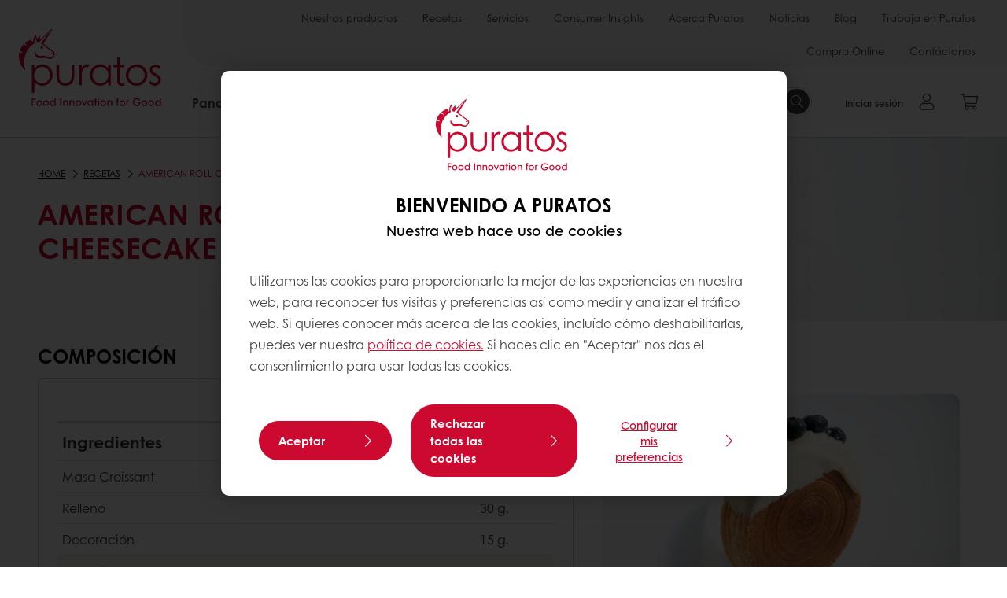

--- FILE ---
content_type: text/html;charset=utf-8
request_url: https://www.puratos.es/es/recetas/american-rolls-cheesecake
body_size: 20471
content:
<!doctype html>








<html lang="es" dir="ltr">
<head>
    <meta charset="utf-8"/>
    <script defer="defer" type="text/javascript" src="https://rum.hlx.page/.rum/@adobe/helix-rum-js@%5E2/dist/micro.js" data-routing="p00000-e000000"></script>
<script id="site-config" type="application/json">
    {
  "environment" : {
    "type" : "PROD",
    "role" : "PUBLISH"
  },
  "languageCountry" : "es-es",
  "languageIso" : "es",
  "countryIso" : "es"
}
</script>

    



<link rel="preconnect" href="https://dev.visualwebsiteoptimizer.com"/>
<script type='text/javascript' id='vwoCode'>
    window._vwo_code || (function () {
        var account_id = 765304,
            version = 2.1,
            settings_tolerance = 2000,
            hide_element = 'body',
            hide_element_style = 'opacity:0 !important;filter:alpha(opacity=0) !important;background:none !important;transition:none !important;',
            /* DO NOT EDIT BELOW THIS LINE */
            f = false, w = window, d = document, v = d.querySelector('#vwoCode'),
            cK = '_vwo_' + account_id + '_settings', cc = {};
        try {
            var c = JSON.parse(localStorage.getItem('_vwo_' + account_id + '_config'));
            cc = c && typeof c === 'object' ? c : {}
        } catch (e) {
        }
        var stT = cc.stT === 'session' ? w.sessionStorage : w.localStorage;
        code = {
            nonce: v && v.nonce, use_existing_jquery: function () {
                return typeof use_existing_jquery !== 'undefined' ? use_existing_jquery : undefined
            }, library_tolerance: function () {
                return typeof library_tolerance !== 'undefined' ? library_tolerance : undefined
            }, settings_tolerance: function () {
                return cc.sT || settings_tolerance
            }, hide_element_style: function () {
                return '{' + (cc.hES || hide_element_style) + '}'
            }, hide_element: function () {
                if (performance.getEntriesByName('first-contentful-paint')[0]) {
                    return ''
                }
                return typeof cc.hE === 'string' ? cc.hE : hide_element
            }, getVersion: function () {
                return version
            }, finish: function (e) {
                if (!f) {
                    f = true;
                    var t = d.getElementById('_vis_opt_path_hides');
                    if (t) t.parentNode.removeChild(t);
                    if (e) (new Image).src = 'https://dev.visualwebsiteoptimizer.com/ee.gif?a=' + account_id + e
                }
            }, finished: function () {
                return f
            }, addScript: function (e) {
                var t = d.createElement('script');
                t.type = 'text/javascript';
                if (e.src) {
                    t.src = e.src
                } else {
                    t.text = e.text
                }
                v && t.setAttribute('nonce', v.nonce);
                d.getElementsByTagName('head')[0].appendChild(t)
            }, load: function (e, t) {
                var n = this.getSettings(), i = d.createElement('script'), r = this;
                t = t || {};
                if (n) {
                    i.textContent = n;
                    d.getElementsByTagName('head')[0].appendChild(i);
                    if (!w.VWO || VWO.caE) {
                        stT.removeItem(cK);
                        r.load(e)
                    }
                } else {
                    var o = new XMLHttpRequest;
                    o.open('GET', e, true);
                    o.withCredentials = !t.dSC;
                    o.responseType = t.responseType || 'text';
                    o.onload = function () {
                        if (t.onloadCb) {
                            return t.onloadCb(o, e)
                        }
                        if (o.status === 200 || o.status === 304) {
                            _vwo_code.addScript({text: o.responseText})
                        } else {
                            _vwo_code.finish('&e=loading_failure:' + e)
                        }
                    };
                    o.onerror = function () {
                        if (t.onerrorCb) {
                            return t.onerrorCb(e)
                        }
                        _vwo_code.finish('&e=loading_failure:' + e)
                    };
                    o.send()
                }
            }, getSettings: function () {
                try {
                    var e = stT.getItem(cK);
                    if (!e) {
                        return
                    }
                    e = JSON.parse(e);
                    if (Date.now() > e.e) {
                        stT.removeItem(cK);
                        return
                    }
                    return e.s
                } catch (e) {
                    return
                }
            }, init: function () {
                if (d.URL.indexOf('__vwo_disable__') > -1) return;
                var e = this.settings_tolerance();
                w._vwo_settings_timer = setTimeout(function () {
                    _vwo_code.finish();
                    stT.removeItem(cK)
                }, e);
                var t;
                if (this.hide_element() !== 'body') {
                    t = d.createElement('style');
                    var n = this.hide_element(), i = n ? n + this.hide_element_style() : '',
                        r = d.getElementsByTagName('head')[0];
                    t.setAttribute('id', '_vis_opt_path_hides');
                    v && t.setAttribute('nonce', v.nonce);
                    t.setAttribute('type', 'text/css');
                    if (t.styleSheet) t.styleSheet.cssText = i; else t.appendChild(d.createTextNode(i));
                    r.appendChild(t)
                } else {
                    t = d.getElementsByTagName('head')[0];
                    var i = d.createElement('div');
                    i.style.cssText = 'z-index: 2147483647 !important;position: fixed !important;left: 0 !important;top: 0 !important;width: 100% !important;height: 100% !important;background: white !important;display: block !important;';
                    i.setAttribute('id', '_vis_opt_path_hides');
                    i.classList.add('_vis_hide_layer');
                    t.parentNode.insertBefore(i, t.nextSibling)
                }
                var o = window._vis_opt_url || d.URL,
                    s = 'https://dev.visualwebsiteoptimizer.com/j.php?a=' + account_id + '&u=' + encodeURIComponent(o) + '&vn=' + version;
                if (w.location.search.indexOf('_vwo_xhr') !== -1) {
                    this.addScript({src: s})
                } else {
                    this.load(s + '&x=true')
                }
            }
        };
        w._vwo_code = code;
        code.init();
    })();
</script>


<meta name="viewport" content="width=device-width, initial-scale=1, viewport-fit=cover"/>
<meta http-equiv="X-UA-Compatible" content="IE=edge"/>
<meta http-equiv="content-language" content="es-es"/>
<meta name="theme-color" content="#ffffff"/>


<script>
    window.SAPTrackerEnabled = true;
</script>



<title>American Roll Cheesecake - Puratos</title>
<meta name="description" content="Receta de American Roll Cheesecake"/>


<meta property="og:url" content="https://www.puratos.es/es/recetas/american-rolls-cheesecake"/>
<meta property="og:title" content="American Roll Cheesecake "/>
<meta property="og:description" content="Rectea de American Roll Cheesecake"/>
<meta property="og:image" content="https://www.puratos.es/content/dam/spain/images/recipes/bolleria/expo-puratos-2023/REFAmerican%20roll%20cheesecake.JPG/jcr%3Acontent/renditions/cq5dam.web.1280.1280.webp"/>




    



<link rel="canonical" href="https://www.puratos.es/es/recetas/american-rolls-cheesecake"/>



    <link rel="alternate" href="https://www.puratos.es/es/recetas/american-rolls-cheesecake" hreflang="es-es"/>




<link rel="apple-touch-icon" sizes="180x180" href="/etc.clientlibs/settings/wcm/designs/puratos2022/clientlib-preloaded/resources/img/apple-touch-icon.png"/>
<link rel="icon" type="image/svg+xml" sizes="any" href="/etc.clientlibs/settings/wcm/designs/puratos2022/clientlib-preloaded/resources/img/favicon.svg"/>
<link rel="icon" type="image/png" sizes="32x32" href="/etc.clientlibs/settings/wcm/designs/puratos2022/clientlib-preloaded/resources/img/favicon.png"/>
<link rel="mask-icon" href="/etc.clientlibs/settings/wcm/designs/puratos2022/clientlib-preloaded/resources/img/mask-icon.svg" color="#cc092f"/>



    <link rel="preload" as="font" type="font/woff" href="/etc.clientlibs/settings/wcm/designs/puratos2022/clientlib-font-default/resources/fonts/CenturyGothicW05-Regular.woff" crossorigin/>
    <link rel="preload" as="font" type="font/woff" href="/etc.clientlibs/settings/wcm/designs/puratos2022/clientlib-font-default/resources/fonts/CenturyGothicW05-Italic.woff" crossorigin/>
    <link rel="preload" as="font" type="font/woff" href="/etc.clientlibs/settings/wcm/designs/puratos2022/clientlib-font-default/resources/fonts/CenturyGothicW05-SemiBold.woff" crossorigin/>
    <link rel="preload" as="font" type="font/woff" href="/etc.clientlibs/settings/wcm/designs/puratos2022/clientlib-font-default/resources/fonts/CenturyGothicW05-SemiBoldIt.woff" crossorigin/>
    <link rel="preload" as="font" type="font/woff" href="/etc.clientlibs/settings/wcm/designs/puratos2022/clientlib-font-default/resources/fonts/CenturyGothicW05-Bold.woff" crossorigin/>
    <link rel="preload" as="font" type="font/woff" href="/etc.clientlibs/settings/wcm/designs/puratos2022/clientlib-font-default/resources/fonts/CenturyGothicW05-BoldItalic.woff" crossorigin/>

    
    
    

    
    
    

    
    
    
    

    
    
    

    
    
    

    
    
    
    
    
    


    <script async src="https://use.fontawesome.com/8a5b49ec9c.js"></script>





    
    
    
    
<link rel="stylesheet" href="/etc.clientlibs/settings/wcm/designs/puratos2022/clientlib-font-default.min.ACSHASH251bb9d6780d5ec3fd4a650b907a8962.css" type="text/css">



    






    
<link rel="stylesheet" href="/etc.clientlibs/settings/wcm/designs/puratos2022/clientlib-preloaded.min.ACSHASHa8531e8c466fb55393c678bb62f4a117.css" type="text/css">




    
<script src="/etc.clientlibs/core/wcm/components/commons/site/clientlibs/container.min.ACSHASH0a6aff292f5cc42142779cde92054524.js"></script>






    
<link rel="stylesheet" href="/etc.clientlibs/puratos/clientlibs/clientlib-base.min.ACSHASHde6855e3a5038748c97b3b21a585a74c.css" type="text/css">




    
<link rel="stylesheet" href="/etc.clientlibs/puratos/clientlibs/clientlib-dependencies.min.ACSHASHd41d8cd98f00b204e9800998ecf8427e.css" type="text/css">




    
<link rel="stylesheet" href="/etc.clientlibs/puratos/clientlibs/clientlib-site.min.ACSHASH393da376610c1de4e0638c447c0bbd86.css" type="text/css">













<script>
    (function (w, d, s, l, i) {
        w[l] = w[l] || [];
        w[l].push({
            'gtm.start':
                new Date().getTime(), event: 'gtm.js'
        });
        var f = d.getElementsByTagName(s)[0],
            j = d.createElement(s), dl = l != 'dataLayer' ? '&l=' + l : '';
        j.async = true;
        j.src =
            'https://www.googletagmanager.com/gtm.js?id=' + i + dl;
        f.parentNode.insertBefore(j, f);
    })(window, document, 'script', 'dataLayer', 'GTM-KZXR8W3');</script>







<script type="application/ld+json">
    {
  "name" : "Información de contacto",
  "url" : "https://www.puratos.es/es",
  "logo" : "https://www.puratos.es/etc.clientlibs/settings/wcm/designs/puratos2022/clientlib-preloaded/resources/img/svg/logo.svg",
  "parentOrganization" : {
    "name" : "Puratos Group",
    "url" : "https://www.puratos.com",
    "@context" : "https://schema.org",
    "@type" : "Organization"
  },
  "@context" : "https://schema.org",
  "@type" : "Organization"
}
</script>

</head>
<body class="pos-page-american-rolls-cheesecake pos-language-es pos-country-es font-family-default" data-loginurl="https://b2cpuratos.b2clogin.com/b2cpuratos.onmicrosoft.com/b2c_1_prod-es-es-login/oauth2/v2.0/authorize?client_id=a242bd1b-e427-407c-8bff-687922da64a9&amp;nonce=nonce&amp;redirect_uri=https%3A%2F%2Fwww.puratos.es%2Fcontent%2Flogin.html&amp;state=%7B%22lc%22%3A%22es-es%22%2C%22d%22%3A%22https%3A%2F%2Fwww.puratos.es%2Fes%2Fmypuratos%22%7D&amp;scope=openid+offline_access&amp;response_type=code+id_token&amp;prompt=login&amp;response_mode=fragment" data-language="es-es" data-ecom="true" data-homepage="/es" data-brand="puratos">




<noscript>
    <iframe height="0" src="https://www.googletagmanager.com/ns.html?id=GTM-KZXR8W3" style="display:none;visibility:hidden" width="0"></iframe>
</noscript>




    


<div class="p-overlay"></div>

<div class="browser-banner">
    








</div>

<div class="geolocation-banner">
    








</div>



<div class="p-nav__impersonate">
    


<div class="impersonation-bar hidden" id="impersonation-bar">
    <span class="label">You are impersonating as:</span>
    <span id="impersonated-user"></span>
    <div id="switch-impersonator" class="btn-sm btn-secondary" data-target="#impersonation-modal" data-toggle="modal">
        Cambia de cliente
    </div>
</div>

</div>




<div class="p-nav__impersonate">
    

<div class="impersonation-bar hidden" id="end-customer-select-bar">
    <span class="label">Has iniciado sesión como:</span>
    <span id="end-customer"></span>
    <div id="switch-end-customer" class="btn-sm btn-secondary" data-target="#end-customer-select-modal" data-toggle="modal">
        Cambiar
    </div>
</div>

</div>




<nav class="p-nav p-nav-mobile-open">
    
    <div class="p-nav-mobile-header">
        <div class="p-nav__main-logo">
    
        
<a class="navbar-brand" href="/es">
    
    
        
        <img class="lazyload  " alt="Puratos Logo" src="/etc.clientlibs/settings/wcm/designs/puratos2022/clientlib-preloaded/resources/img/svg/logo.svg" srcset="[data-uri]" data-sizes="auto" data-srcset="/etc.clientlibs/settings/wcm/designs/puratos2022/clientlib-preloaded/resources/img/svg/logo.svg"/>
    

</a>

    
</div>


        <button type="button" class="navbar-toggle p-navbar-toggle" data-toggle="class" data-target="body" data-class="menu-open">
            <span class="icon-bar"></span>
            <span class="icon-bar"></span>
        </button>
    </div>

    <div class="p-nav__main container-fluid">
        <div class="p-nav__main-logo">
    
        
<a class="navbar-brand" href="/es">
    
    
        
        <img class="lazyload  " alt="Puratos Logo" src="/etc.clientlibs/settings/wcm/designs/puratos2022/clientlib-preloaded/resources/img/svg/logo.svg" srcset="[data-uri]" data-sizes="auto" data-srcset="/etc.clientlibs/settings/wcm/designs/puratos2022/clientlib-preloaded/resources/img/svg/logo.svg"/>
    

</a>

    
</div>

        <div class="meta-main-nav-section">
            

<div class="p-nav__meta container-fluid">
    
        
            
<ul class="p-navbar p-navbar--meta">
    
        <li>
            <a href="https://www.puratos.es/es/products">Nuestros productos</a>
        </li>
    
        <li>
            <a href="https://www.puratos.es/es/recetas">Recetas</a>
        </li>
    
        <li>
            <a href="https://www.puratos.es/es/servicios">Servicios</a>
        </li>
    
        <li>
            <a href="https://www.puratos.es/es/consumer-insights">Consumer Insights</a>
        </li>
    
        <li>
            <a href="https://www.puratos.es/es/acerca-de-Puratos">Acerca Puratos</a>
        </li>
    
        <li>
            <a href="https://www.puratos.es/es/news">Noticias</a>
        </li>
    
        <li>
            <a href="https://www.puratos.es/es/blog">Blog</a>
        </li>
    
        <li>
            <a href="https://www.puratos.es/es/acerca-de-Puratos/trabaja-en-Puratos">Trabaja en Puratos</a>
        </li>
    
        <li>
            <a href="https://www.puratos.es/es/Compra-online-con-My-Puratos">Compra Online</a>
        </li>
    
        <li>
            <a href="https://www.puratos.es/es/contacta-con-nosotros">Contáctanos</a>
        </li>
    
    <li class="hide-desktop logout-link-mobile">
        <a href="https://b2cpuratos.b2clogin.com/b2cpuratos.onmicrosoft.com/b2c_1_prod-es-es-login/oauth2/v2.0/logout?post_logout_redirect_uri=https://www.puratos.es/es?action=logout">Desconnectar</a>
    </li>
</ul>


    


        
    
    <div class="p-nav__meta-languages">
        
            





        
    </div>
</div>

            <div class="p-nav__main-menu">
                

<div class="p-nav__main--megamenu">
    
        
            <!-- SDI include (path: /content/spain/es/header-and-footer/_jcr_content/header/megamenu.partial.html, resourceType: puratos/components/content/megamenu-v2) -->





    <ul class="p-navbar--megamenu " id="#megamenu-panel">
        
            <li class=" collapse" id="panel-1345699574" aria-expanded="false">
                <a class="important-hide-mobile">
                    Panadería / Bollería
                </a>
                <a class="important-hide-desktop mobile-menu-anchor" data-toggle="collapse" data-target="#panel-1345699574" data-parent="#megamenu-panel">
                    Panadería / Bollería
                </a>
                
    
    <div class="p-navbar--megamenu-panel">
        <div class="col-md-4 p-navbar-mega__column p-navbar-mega__column--alpha">
            




    
    
    <div class="hidden"></div>


    
    
    <div class="paragraph-title cap-no-line-seperator">

    <div>
        <h4 class="p-navbar-mega__title">¿Qué ingrediente necesitas?</h4>
    </div>





</div>


    
    
    <div class="megamenu-product-categories">





    <ul class="p-navbar-mega__list">
        <li><a href="/es/products?tag=spain%3Aproducts%2Fcategories%2Fpanaderia%2Fsapore">Masas madre</a></li>
    
        <li><a href="/es/products?tag=spain%3Aproducts%2Fcategories%2Fpanaderia%2Fmejorantes">Mejorantes</a></li>
    
        <li><a href="/es/products?tag=spain%3Aproducts%2Fcategories%2Fpanaderia%2Fmixes-panes-especiales">Mixes panes especiales</a></li>
    
        <li><a href="/es/products?tag=spain%3Aproducts%2Fcategories%2Fpanaderia%2Fmixes_panes_rusticos">Mixes panes rústicos</a></li>
    
        <li><a href="/es/products?tag=spain%3Aproducts%2Fcategories%2Fpanaderia%2Fmixes_panes_blandos">Mixes panes blandos</a></li>
    
        <li><a href="/es/products?tag=spain%3Aproducts%2Fcategories%2Fpanaderia%2Fcomplementos_delsabor">Complementos del sabor</a></li>
    
        <li><a href="/es/products?tag=spain%3Aproducts%2Fcategories%2Fpanaderia%2Fmargarinas">Margarinas</a></li>
    
        <li><a href="/es/products?tag=spain%3Aproducts%2Fcategories%2Fpanaderia%2Fmoulins-bourgeois">Moulins Bourgeois</a></li>
    </ul>

</div>


    
    
    <div class="product-finder-button-v2">



    <div class="p-flex">
        <p class="p-margin-top-lg">
            <a class="btn btn-primary" href="/es/products?tag=spain%3Aproducts%2Fcategories%2Fpanaderia">
                Ver todos los productos de Panadería
            </a>
        </p>
    </div>



</div>



        </div>
        <div class="col-md-8 p-navbar-mega__column p-navbar-mega__column--omega">
            <div class="row">
                <div class="col-md-6">
                    



<div class="p-megamenu__products">

    <h4 class="p-megamenu__products--title">
        
        
            Descubre nuestros últimos productos
        
    </h4>

    <div class="p-megamenu__products--list">
        
            
    
    

    <a class="p-megamenu__products--list-card p-cursor-pointer" href="https://www.puratos.es/es/products/puravita-nordic-bread-CL-50" data-skus="4026702">
        <span class="p-megamenu__products--list-card--thumbnail">
            
                <img src="/content/dam/spain/images/products/puravita/puravita-nordic-bread/RUISLEIP%C3%84%202.jpg/jcr%3Acontent/renditions/cq5dam.web.400.400.webp" alt="Puravita Nordic Bread CL 50%"/>
            
            
        </span>

        <span class="p-megamenu__products--list-card--content">
            <span class="p-megamenu__products--list-card--title">
                Puravita Nordic Bread CL 50%
            </span>
            <span class="p-megamenu__products--list-card--link">
                <span class="p-link-primary-arrow">Descubrir el producto</span>
            </span>
        </span>

    </a>


        
            
    
    

    <a class="p-megamenu__products--list-card p-cursor-pointer" href="/es/ranges/Granos-y-semillas">
        <span class="p-megamenu__products--list-card--thumbnail">
            
                <img src="/content/dam/spain/images/products/softgrain/Softgrain%20Multigrain.jpg/jcr%3Acontent/renditions/cq5dam.web.400.400.webp"/>
            
            
        </span>

        <span class="p-megamenu__products--list-card--content">
            <span class="p-megamenu__products--list-card--title">
                Granos y semillas
            </span>
            <span class="p-megamenu__products--list-card--link">
                <span class="p-link-primary-arrow">Descubrir el producto</span>
            </span>
        </span>

    </a>


        
            
    
    

    <a class="p-megamenu__products--list-card p-cursor-pointer" href="https://www.puratos.es/es/products/carat-coverflex-frambuesa" data-skus="4026404">
        <span class="p-megamenu__products--list-card--thumbnail">
            
                <img src="/content/dam/spain/images/products/carat/coverflex/carat-coverflex-frambuesa/Ref_Carat%20coverflex%20frambuesa.jpeg/jcr%3Acontent/renditions/cq5dam.web.400.400.webp" alt="Carat Coverflex Frambuesa"/>
            
            
        </span>

        <span class="p-megamenu__products--list-card--content">
            <span class="p-megamenu__products--list-card--title">
                Carat Coverflex Frambuesa
            </span>
            <span class="p-megamenu__products--list-card--link">
                <span class="p-link-primary-arrow">Descubrir el producto</span>
            </span>
        </span>

    </a>


        
    </div>

</div>




                </div>
                <div class="col-md-6">
                    





<div class="p-megamenu__recipes">

    <div class="p-megamenu__recipes--title">
        
        <h4>Las últimas recetas de Panadería y bollería</h4>
    </div>

    <div class="p-megamenu__recipes--image">
        <a href="/es/recetas">
            
    
        
        <img class="lazyload cq-dd-image " srcset="[data-uri]" data-sizes="auto" data-srcset="/content/dam/spain/images/product-categories/panader%C3%ADa/Pan%20de%20diario%20r%C3%BAsticos_IMG_1225_RGB.JPG/jcr%3Acontent/renditions/cq5dam.web.1600.1600.webp 1600w,/content/dam/spain/images/product-categories/panader%C3%ADa/Pan%20de%20diario%20r%C3%BAsticos_IMG_1225_RGB.JPG/jcr%3Acontent/renditions/cq5dam.web.1280.1280.webp 1280w,/content/dam/spain/images/product-categories/panader%C3%ADa/Pan%20de%20diario%20r%C3%BAsticos_IMG_1225_RGB.JPG/jcr%3Acontent/renditions/cq5dam.web.950.950.webp 950w,/content/dam/spain/images/product-categories/panader%C3%ADa/Pan%20de%20diario%20r%C3%BAsticos_IMG_1225_RGB.JPG/jcr%3Acontent/renditions/cq5dam.web.800.800.webp 800w,/content/dam/spain/images/product-categories/panader%C3%ADa/Pan%20de%20diario%20r%C3%BAsticos_IMG_1225_RGB.JPG/jcr%3Acontent/renditions/cq5dam.web.600.600.webp 600w,/content/dam/spain/images/product-categories/panader%C3%ADa/Pan%20de%20diario%20r%C3%BAsticos_IMG_1225_RGB.JPG/jcr%3Acontent/renditions/cq5dam.web.400.400.webp 400w"/>
    

        </a>
    </div>

    <div class="p-megamenu__recipes--description">
        
        Las recetas más innovadoras del mundo de la panadería creadas para ti
    </div>

    <div class="p-megamenu__recipes--link">
        <a href="/es/recetas">
            
                Ver recetas
            
            
        </a>
    </div>

</div>



                </div>
            </div>
        </div>
    </div>

            </li>
        
            <li class=" collapse" id="panel--2000096603" aria-expanded="false">
                <a class="important-hide-mobile">
                    Pastelería
                </a>
                <a class="important-hide-desktop mobile-menu-anchor" data-toggle="collapse" data-target="#panel--2000096603" data-parent="#megamenu-panel">
                    Pastelería
                </a>
                
    
    <div class="p-navbar--megamenu-panel">
        <div class="col-md-4 p-navbar-mega__column p-navbar-mega__column--alpha">
            




    
    
    <div class="hidden"></div>


    
    
    <div class="paragraph-title cap-no-line-seperator">

    <div>
        <h4 class="p-navbar-mega__title">¿Qué ingrediente necesitas?</h4>
    </div>





</div>


    
    
    <div class="megamenu-product-categories">





    <ul class="p-navbar-mega__list">
        <li><a href="/es/products?tag=spain%3Aproducts%2Fcategories%2Fpasteleria%2Fbizcochos">Bizcochos</a></li>
    
        <li><a href="/es/products?tag=spain%3Aproducts%2Fcategories%2Fpasteleria%2Fcake">Pastel de chocolate</a></li>
    
        <li><a href="/es/products?tag=spain%3Aproducts%2Fcategories%2Fpasteleria%2Fcremas_rtu">Cremas listas para usar</a></li>
    
        <li><a href="/es/products?tag=spain%3Aproducts%2Fcategories%2Fpasteleria%2Fbavarois">Bavarois</a></li>
    
        <li><a href="/es/products?tag=spain%3Aproducts%2Fcategories%2Fpasteleria%2Fbrillos">Brillos</a></li>
    
        <li><a href="/es/products?tag=spain%3Aproducts%2Fcategories%2Fpasteleria%2Fproductos_uht">Productos UHT y mix vegetal</a></li>
    
        <li><a href="/es/products?tag=spain%3Aproducts%2Fcategories%2Fpasteleria%2Fcomplementos-pasteler-a">Complementos</a></li>
    
        <li><a href="/es/products?tag=spain%3Aproducts%2Fcategories%2Fpasteleria%2Fcremas_pasteleras">Cremas pasteleras</a></li>
    
        <li><a href="/es/products?tag=spain%3Aproducts%2Fcategories%2Fpasteleria%2Fbases_listas_parausar">Bases listas para usar</a></li>
    
        <li><a href="/es/products?tag=spain%3Aproducts%2Fcategories%2Fpasteleria%2Ffrutos-secos">Frutos secos y harinas</a></li>
    
        <li><a href="/es/products?tag=spain%3Aproducts%2Fcategories%2Fpasteleria%2Fpostres-cl-sicos">Complementos</a></li>
    
        <li><a href="/es/products?tag=spain%3Aproducts%2Fcategories%2Fpasteleria%2Fpostres-internacionales">Complementos</a></li>
    </ul>

</div>


    
    
    <div class="product-finder-button-v2">



    <div class="p-flex">
        <p class="p-margin-top-lg">
            <a class="btn btn-primary" href="/es/products?tag=spain%3Aproducts%2Fcategories%2Fpasteleria">
                Ver todos los productos
            </a>
        </p>
    </div>



</div>



        </div>
        <div class="col-md-8 p-navbar-mega__column p-navbar-mega__column--omega">
            <div class="row">
                <div class="col-md-6">
                    



<div class="p-megamenu__products">

    <h4 class="p-megamenu__products--title">
        
        
            Descubre nuestros últimos productos
        
    </h4>

    <div class="p-megamenu__products--list">
        
            
    
    

    <a class="p-megamenu__products--list-card p-cursor-pointer" href="https://www.puratos.es/es/products/satin-hecho-con-galleta-oreo-" data-skus="4024598">
        <span class="p-megamenu__products--list-card--thumbnail">
            
                <img src="/content/dam/spain/images/products/satin/satin-hecho-con-oreo/REF_Satin-Oreo.jpg/jcr%3Acontent/renditions/cq5dam.web.400.400.webp" alt="Satin hecho con galleta Oreo ®"/>
            
            
        </span>

        <span class="p-megamenu__products--list-card--content">
            <span class="p-megamenu__products--list-card--title">
                Satin hecho con galleta Oreo ®
            </span>
            <span class="p-megamenu__products--list-card--link">
                <span class="p-link-primary-arrow">Descubrir el producto</span>
            </span>
        </span>

    </a>


        
            
    
    

    <a class="p-megamenu__products--list-card p-cursor-pointer" href="https://www.puratos.es/es/products/Ambiante-chocolate" data-skus="4023818">
        <span class="p-megamenu__products--list-card--thumbnail">
            
                <img src="/content/dam/spain/images/products/ambiante/Ambiante%20Chocolate%204.jpeg/jcr%3Acontent/renditions/cq5dam.web.400.400.webp" alt="Ambiante sabor chocolate"/>
            
            
        </span>

        <span class="p-megamenu__products--list-card--content">
            <span class="p-megamenu__products--list-card--title">
                Ambiante sabor chocolate
            </span>
            <span class="p-megamenu__products--list-card--link">
                <span class="p-link-primary-arrow">Descubrir el producto</span>
            </span>
        </span>

    </a>


        
            
    
    

    <a class="p-megamenu__products--list-card p-cursor-pointer" href="/es/patisserie/categories/Smoobees">
        <span class="p-megamenu__products--list-card--thumbnail">
            
                <img src="/content/dam/corporate/images/product-categories/soft-inclusions/smoobees/FE%20Label%20Smoobees%20Lemon.jpg/jcr%3Acontent/renditions/cq5dam.web.400.400.webp"/>
            
            
        </span>

        <span class="p-megamenu__products--list-card--content">
            <span class="p-megamenu__products--list-card--title">
                Smoobees
            </span>
            <span class="p-megamenu__products--list-card--link">
                <span class="p-link-primary-arrow">Descubrir el producto</span>
            </span>
        </span>

    </a>


        
    </div>

</div>




                </div>
                <div class="col-md-6">
                    





<div class="p-megamenu__recipes">

    <div class="p-megamenu__recipes--title">
        
        <h4>Las últimas recetas de pastelería</h4>
    </div>

    <div class="p-megamenu__recipes--image">
        <a href="/es/recetas">
            
    
        
        <img class="lazyload cq-dd-image " srcset="[data-uri]" data-sizes="auto" data-srcset="/content/dam/spain/images/products/smoobees/FEDeliCheesecake-Caf%C3%A9CheesecakeZOOM-1280x1280.jpeg/jcr%3Acontent/renditions/cq5dam.web.1600.1600.webp 1600w,/content/dam/spain/images/products/smoobees/FEDeliCheesecake-Caf%C3%A9CheesecakeZOOM-1280x1280.jpeg/jcr%3Acontent/renditions/cq5dam.web.1280.1280.webp 1280w,/content/dam/spain/images/products/smoobees/FEDeliCheesecake-Caf%C3%A9CheesecakeZOOM-1280x1280.jpeg/jcr%3Acontent/renditions/cq5dam.web.950.950.webp 950w,/content/dam/spain/images/products/smoobees/FEDeliCheesecake-Caf%C3%A9CheesecakeZOOM-1280x1280.jpeg/jcr%3Acontent/renditions/cq5dam.web.800.800.webp 800w,/content/dam/spain/images/products/smoobees/FEDeliCheesecake-Caf%C3%A9CheesecakeZOOM-1280x1280.jpeg/jcr%3Acontent/renditions/cq5dam.web.600.600.webp 600w,/content/dam/spain/images/products/smoobees/FEDeliCheesecake-Caf%C3%A9CheesecakeZOOM-1280x1280.jpeg/jcr%3Acontent/renditions/cq5dam.web.400.400.webp 400w"/>
    

        </a>
    </div>

    <div class="p-megamenu__recipes--description">
        
        Las recetas más innovadoras del mundo de la pastelería creadas para ti
    </div>

    <div class="p-megamenu__recipes--link">
        <a href="/es/recetas">
            
                Ver recetas
            
            
        </a>
    </div>

</div>



                </div>
            </div>
        </div>
    </div>

            </li>
        
            <li class=" collapse" id="panel-1508279654" aria-expanded="false">
                <a class="important-hide-mobile">
                    Chocolate
                </a>
                <a class="important-hide-desktop mobile-menu-anchor" data-toggle="collapse" data-target="#panel-1508279654" data-parent="#megamenu-panel">
                    Chocolate
                </a>
                
    
    <div class="p-navbar--megamenu-panel">
        <div class="col-md-4 p-navbar-mega__column p-navbar-mega__column--alpha">
            




    
    
    <div class="hidden"></div>


    
    
    <div class="paragraph-title cap-no-line-seperator">

    <div>
        <h4 class="p-navbar-mega__title">¿Qué ingrediente necesitas?</h4>
    </div>





</div>


    
    
    <div class="megamenu-product-categories">





    <ul class="p-navbar-mega__list">
        <li><a href="/es/products?tag=spain%3Aproducts%2Fcategories%2Fchocolate%2Fdecoracion_y_complementos">Decoración y complementos</a></li>
    
        <li><a href="/es/products?tag=spain%3Aproducts%2Fcategories%2Fchocolate%2Fcarat">Carat</a></li>
    
        <li><a href="/es/products?tag=spain%3Aproducts%2Fcategories%2Fchocolate%2Fpralines">Pralinés y derivados</a></li>
    
        <li><a href="/es/products?tag=spain%3Aproducts%2Fcategories%2Fchocolate%2Fbelcolade">Belcolade</a></li>
    </ul>

</div>


    
    
    <div class="product-finder-button-v2">



    <div class="p-flex">
        <p class="p-margin-top-lg">
            <a class="btn btn-primary" href="/es/products?tag=spain%3Aproducts%2Fcategories0%2Fchocolate">
                Ver todos los productos
            </a>
        </p>
    </div>



</div>



        </div>
        <div class="col-md-8 p-navbar-mega__column p-navbar-mega__column--omega">
            <div class="row">
                <div class="col-md-6">
                    



<div class="p-megamenu__products">

    <h4 class="p-megamenu__products--title">
        
        
            Descubre nuestros últimos productos
        
    </h4>

    <div class="p-megamenu__products--list">
        
            
    
    

    <a class="p-megamenu__products--list-card p-cursor-pointer" href="https://www.puratos.es/es/products/belcolade-selection-amber-cacao-trace" data-skus="4018217">
        <span class="p-megamenu__products--list-card--thumbnail">
            
                <img src="/content/dam/spain/images/products/belcolade/selection-amber-ct/4018217.%20Belcolade%20Selection%20Amber%20Cacao-Trace.jpg/jcr%3Acontent/renditions/cq5dam.web.400.400.webp" alt="Belcolade Selection Amber Cacao-Trace"/>
            
            
        </span>

        <span class="p-megamenu__products--list-card--content">
            <span class="p-megamenu__products--list-card--title">
                Belcolade Selection Amber Cacao-Trace
            </span>
            <span class="p-megamenu__products--list-card--link">
                <span class="p-link-primary-arrow">Descubrir el producto</span>
            </span>
        </span>

    </a>


        
            
    
    

    <a class="p-megamenu__products--list-card p-cursor-pointer" href="https://www.puratos.es/es/products/noir-vietnam-cacao-trace" data-skus="4006063">
        <span class="p-megamenu__products--list-card--thumbnail">
            
                <img src="/content/dam/spain/images/products/belcolade/brand-portal-2023/noir/Belcolade%20Vietnam.jpeg/jcr%3Acontent/renditions/cq5dam.web.400.400.webp" alt="Belcolade Noir Origins Vietnam 73% Cacao-Trace"/>
            
            
        </span>

        <span class="p-megamenu__products--list-card--content">
            <span class="p-megamenu__products--list-card--title">
                Belcolade Noir Origins Vietnam 73% Cacao-Trace
            </span>
            <span class="p-megamenu__products--list-card--link">
                <span class="p-link-primary-arrow">Descubrir el producto</span>
            </span>
        </span>

    </a>


        
            
    
    

    <a class="p-megamenu__products--list-card p-cursor-pointer" href="https://www.puratos.es/es/products/pralifizz" data-skus="4001563">
        <span class="p-megamenu__products--list-card--thumbnail">
            
                <img src="/content/dam/spain/images/products/patisfrance/pralifizz/REF_Pralifizz.jpg/jcr%3Acontent/renditions/cq5dam.web.400.400.webp" alt="Pralifizz"/>
            
            
        </span>

        <span class="p-megamenu__products--list-card--content">
            <span class="p-megamenu__products--list-card--title">
                Pralifizz
            </span>
            <span class="p-megamenu__products--list-card--link">
                <span class="p-link-primary-arrow">Descubrir el producto</span>
            </span>
        </span>

    </a>


        
    </div>

</div>




                </div>
                <div class="col-md-6">
                    





<div class="p-megamenu__recipes">

    <div class="p-megamenu__recipes--title">
        
        <h4>Las últimas recetas de chocolate</h4>
    </div>

    <div class="p-megamenu__recipes--image">
        <a href="/es/recetas">
            
    
        
        <img class="lazyload cq-dd-image " srcset="[data-uri]" data-sizes="auto" data-srcset="/content/dam/spain/images/products/belcolade/Belcolade%20Selection%20Lair%20Clair_REF.jpeg/jcr%3Acontent/renditions/cq5dam.web.1600.1600.webp 1600w,/content/dam/spain/images/products/belcolade/Belcolade%20Selection%20Lair%20Clair_REF.jpeg/jcr%3Acontent/renditions/cq5dam.web.1280.1280.webp 1280w,/content/dam/spain/images/products/belcolade/Belcolade%20Selection%20Lair%20Clair_REF.jpeg/jcr%3Acontent/renditions/cq5dam.web.950.950.webp 950w,/content/dam/spain/images/products/belcolade/Belcolade%20Selection%20Lair%20Clair_REF.jpeg/jcr%3Acontent/renditions/cq5dam.web.800.800.webp 800w,/content/dam/spain/images/products/belcolade/Belcolade%20Selection%20Lair%20Clair_REF.jpeg/jcr%3Acontent/renditions/cq5dam.web.600.600.webp 600w,/content/dam/spain/images/products/belcolade/Belcolade%20Selection%20Lair%20Clair_REF.jpeg/jcr%3Acontent/renditions/cq5dam.web.400.400.webp 400w"/>
    

        </a>
    </div>

    <div class="p-megamenu__recipes--description">
        
        Las recetas más innovadoras del mundo del chocolate creadas para ti
    </div>

    <div class="p-megamenu__recipes--link">
        <a href="/es/recetas">
            
                Ver recetas
            
            
        </a>
    </div>

</div>



                </div>
            </div>
        </div>
    </div>

            </li>
        
    </ul>




        
        
    
</div>

<div class="p-nav__main--spacing"></div>


    <div class="p-nav__main--search">
        




    <div class="p-navbar p-navbar--search js-search-form dropdown">
        <form action="/es/search" method="get" class="p-navbar-form cap-search-autocomplete">
            <input type="text" class="form-control round form-icon js-search-form__input js-typeahead-search mobile-hidden" data-search-page="/content/spain/es/search.html" data-search-label="Encontrado en" placeholder="Buscar" data-toggle="dropdown" data-all-results-label="Mostrar todos los resultados" aria-haspopup="true" aria-expanded="false" name="search"/>
            <button type="submit" class="p-navbar-form__btn p-flex p-flex-align-center desktop">
                <span class="svg-search-icon-filled"></span>
                <span class="sr-only">Buscar</span>
            </button>
            <div class="p-navbar-form__btn hide-desktop tablet-search mobile" data-toggle="class" data-target=".p-navbar-mobile--search" data-class="visible">
                <span class="svg-search-icon-mobile"></span>
            </div>
        </form>
    </div>




    </div>






<div class="p-nav__main--actions">
    





    <div class="p-nav__main--actions-my-puratos-button ">
        
            





    

    

        <noscript>You need to enable JavaScript to run this app.</noscript>

        <div data-react="react--my-puratos-btn" data-model="/content/spain/es/header-and-footer/jcr:content/header/my-puratos-button"></div>

        <script>
            if (!window.___PRELOADEDSTATE___) {
                window.___PRELOADEDSTATE___ = {};
            }
            if (!window.___PRELOADEDSTATE___.aem) {
                window.___PRELOADEDSTATE___.aem = {};
            }
            if (!window.___PRELOADEDSTATE___.aem.resources) {
                window.___PRELOADEDSTATE___.aem.resources = {};
            }
            if (!window.___PRELOADEDSTATE___.aem.resources["/content/spain/es/header-and-footer/jcr:content/header/my-puratos-button"]) {
                window.___PRELOADEDSTATE___.aem.resources["/content/spain/es/header-and-footer/jcr:content/header/my-puratos-button"] = {"loginButtonText":" Iniciar sesión","loginPopoverText":"Inicia o regístrate en My Puratos y, ¡Accede a beneficios exclusivos!","buttonTitle":"My Puratos","myDashboardLinkText":"Mi cuenta","signOutLinkText":"Desconnectar","link1":{"linkText":"Mis promociones","linkTitle":null,"pageLink":"https://www.puratos.es/es/mypuratos/promotions","linkTextPartialList":null,"externalLink":false},"link2":{"linkText":null,"linkTitle":null,"pageLink":null,"linkTextPartialList":null,"externalLink":false},"link3":{"linkText":null,"linkTitle":null,"pageLink":null,"linkTextPartialList":null,"externalLink":false},"myDashboardLink":"https://www.puratos.es/es/mypuratos"};
            }
        </script>

    

    






        
        
    </div>

    <div class="p-nav__main--actions-cart">
        





    

    

        <noscript>You need to enable JavaScript to run this app.</noscript>

        <div data-react="react--mini-cart" data-model="/content/spain/es/header-and-footer/jcr:content/header/mini-cart"></div>

        <script>
            if (!window.___PRELOADEDSTATE___) {
                window.___PRELOADEDSTATE___ = {};
            }
            if (!window.___PRELOADEDSTATE___.aem) {
                window.___PRELOADEDSTATE___.aem = {};
            }
            if (!window.___PRELOADEDSTATE___.aem.resources) {
                window.___PRELOADEDSTATE___.aem.resources = {};
            }
            if (!window.___PRELOADEDSTATE___.aem.resources["/content/spain/es/header-and-footer/jcr:content/header/mini-cart"]) {
                window.___PRELOADEDSTATE___.aem.resources["/content/spain/es/header-and-footer/jcr:content/header/mini-cart"] = {"loginTitle":"Necesitas una cuenta para comprar en MyPuratos","loginText":"Crea tu cuenta en MyPuratos o inicia sesión para acceder a la tienda ","loginButtonText":"Accede a la tienda","title":"El carrito de compra está vacío","text":"El carrito de compra está vacío","buttonTitle":"My Puratos","pageLink":"https://www.puratos.es/es/mypuratos/cart","postCartButtonTitle":"Ver mi cesta de la compra","postCartPageLink":"https://www.puratos.es/es/mypuratos/cart","noEcomTitle":"Tu cuenta no permite comprar online.","noEcomText":"Tu cuenta no permite comprar online. Por favor contacta con nosotros.","noEcomButtonLink":"https://www.puratos.es/es/mypuratos/contact","noEcomButtonTitle":"Contactar","errorMessage":"Algo no ha funcionado","languageCountry":"es-es"};
            }
        </script>

    

    






    </div>



    <div class="p-nav__main--actions-toggle">
        <button type="button" class="p-navbar-toggle" data-toggle="class" data-target="body" data-class="menu-open">
            <span class="sr-only">Toggle navigation</span>
            <span class="icon-bar"></span>
            <span class="icon-bar"></span>
            <span class="icon-bar"></span>
        </button>
    </div>


</div>

            </div>
        </div>
    </div>
    <div class="p-nav__main--overlay p-overlay"></div>
</nav>


<div class="p-nav-mobile">
    




<div class="p-navbar-mobile p-navbar-mobile--search">
    <div class="p-navbar-mobile--header">
        <h2 class="p-navbar-mobile--header-title">
            Buscar
        </h2>
        <div class="p-navbar-mobile--header-close" data-toggle="class" data-target="ancestor:.p-navbar-mobile--search" data-class="visible">
            <button type="button" class="navbar-toggle p-navbar-toggle">
                <span class="icon-bar"></span>
                <span class="icon-bar"></span>
            </button>
        </div>
    </div>
    <div class="p-navbar-mobile--body">

        
            <form action="/es/search" method="get" class="cap-search-autocomplete">
                <input type="text" class="form-control round form-icon js-search-form__input js-typeahead-search" data-search-page="/content/spain/es/search.html" data-search-label="Encontrado en" data-toggle="dropdown" aria-haspopup="true" aria-expanded="false" name="search"/>
                <button type="submit" class="p-navbar-form__btn">
                    <span class="svg-search-icon-filled-mobile"></span>
                    <span class="sr-only"></span>
                </button>
            </form>
        

        

    </div>
    <div class="p-navbar-mobile--footer">
        <a href="#" class="btn btn-secondary">Mostrar todos los resultados</a>
    </div>
</div>

</div>



    


<div role="dialog">
    <div class="fade modal no-print p-modal my-puratos modal" id="impersonation-modal" role="document" tabindex="-1">
        <div class="modal-dialog modal-lg">
            <div class="modal-content">
                <div class="">
                    <div class="p-modal__content">
                        <div class="modal-dialog modal-dialog-print p-modal__dialog " role="document">
                            <button type="button" class="close p-modal__close" data-dismiss="modal" aria-label="Close"><span aria-hidden="true">×</span>
                            </button>
                            <h3 class="divider-title" id="contactModalLabel">Cuenta de usuario</h3>
                            <div class="well p-modal__well modal-body">
                                <div class="impersonate-errors p-padding-bottom-sm">
                                    <div class="alert alert-sm alert-info error-text" role="alert" id="ContactEmailDoesNotExist">
                                        Este correo no corresponde a ningún número de cliente
                                    </div>
                                    <div class="alert alert-sm alert-info error-text" role="alert" id="CallerCantImpersonateTarget">
                                        No puedes entrar con este usuario
                                    </div>
                                    <div class="alert alert-sm alert-info error-text" role="alert" id="EmailBelongsDifferentSalesOrgWebsite">
                                        El e-mail pertenece a un comercial
                                    </div>
                                    <div class="alert alert-sm alert-info error-text" role="alert" id="CallerAndTargetAreTheSame">
                                        Este correo no corresponde a ningún número de cliente
                                    </div>
                                    <div class="alert alert-sm alert-info error-text" role="alert" id="ContactEmailDoesNotExist">
                                        Caller and target are the same 
                                    </div>
                                    <div class="alert alert-sm alert-info error-text" role="alert" id="AzureAccountLockedOrDeleted">
                                        Cuenta bloqueada
                                    </div>
                                    <div class="alert alert-sm alert-danger error-text" role="alert" id="FallbackMessage">
                                        Ha surgido un error inesperado
                                    </div>
                                </div>
                                <form class="no-print js-form--impersonate" id="impersonate-form">
                                    <fieldset>
                                        <label for="targetEmail" class="form-label">Escribe el e-mail del cliente</label>
                                        <input id="targetEmail" name="targetEmail" type="text" class="form-control" placeholder="address@email.com" required/>
                                        <button type="submit" class="btn btn-primary p-margin-bottom-md p-margin-top-md">
                                            Impersonate
                                        </button>
                                    </fieldset>
                                </form>
                            </div>
                        </div>
                    </div>
                </div>
            </div>
        </div>
    </div>
</div>




    

<div role="dialog">
    <div class="fade modal no-print p-modal my-puratos modal" id="end-customer-select-modal" role="document" tabindex="-1">
        <div class="modal-dialog modal-lg">
            <div class="modal-content">
                <div class="">
                    <div class="p-modal__content">
                        <div class="modal-dialog modal-dialog-print p-modal__dialog" role="document">
                            <h3 class="divider-title"></h3>
                            <div class="well p-modal__well modal-body">
                                <div id="loader"></div>
                                <button type="button" id="end-customer-select-form-close" class="close p-modal__close" data-dismiss="modal" aria-label="Close"><span aria-hidden="true">×</span>
                                </button>
                                <h3 class="end-customer__modal-label">Cliente final</h3>
                                <form class="no-print js-form--end-customer" id="end-customer-select-form">
                                    <fieldset>
                                        <label for="end-customer-select" class="form-label">Selecciona cliente final</label>
                                        <div class="custom-select-wrapper">
                                            <div class="custom-select">
                                                <div class="custom-select-trigger">
                                                   <span class="custom-select-trigger--label"> Select </span>
                                                    <span class="p-select--icon"></span>
                                                </div>
                                                <div class="custom-options"></div>
                                            </div>
                                            <select id="end-customer-select" style="display: none;">
                                            </select>
                                        </div>
                                        <button type="submit" class="btn btn-primary p-margin-bottom-md p-margin-top-md">
                                            Enviar
                                        </button>
                                    </fieldset>
                                </form>
                            </div>
                        </div>
                    </div>
                </div>
            </div>
        </div>
    </div>
</div>






<div class="recipe-page__header">
    




    
    
    <div class="hero-banner-v2">


<div class="p-hero p-hero--page cq-image-placeholder cq-dd-file   hero-gradient-white hero-gradient-default">
    <div class="p-hero__background bg-lazyload lazyload with-bg-image" style="background-image:url('/content/dam/spain/images/recipes/bolleria/expo-puratos-2023/REFAmerican%20roll%20cheesecake.JPG/jcr%3Acontent/renditions/cq5dam.web.1600.1600.webp')"></div>
    <div class="p-hero__body with-bg-image">
        <div class="container">
            


    <ol class="breadcrumb">
        
            <li>
                <a href="/es">
                    Home
                </a>
            </li>
        
            <li>
                <a href="/es/recetas">
                    Recetas
                </a>
            </li>
        
        <li>
            American Roll Cheesecake
        </li>
    </ol>


            <h1 class="p-hero__title">
                American Roll Cheesecake
                <span class="p-hero__label p-margin-left-sm" id="react-promo--hero-label"></span>
            </h1>
        </div>
    </div>
</div>
</div>



</div>

<div class="recipe-page__ingredients">
    <div class="container">
        <div class="row">
            <div class="col-sm-6 col-md-7 p-margin-bottom-md">
                




    
    
    <div class="paragraph-title cap-no-line-seperator">




    
        <h2>Composición</h2>
    
    
    
    
    





</div>


    
    
    <div class="ingredients-list">




    

    

        <noscript>You need to enable JavaScript to run this app.</noscript>

        <div data-react="react--recipe-list" data-model="/content/spain/es/recipes/american-rolls-cheesecake/jcr:content/par-left/ingredients_list"></div>

        <script>
            if (!window.___PRELOADEDSTATE___) {
                window.___PRELOADEDSTATE___ = {};
            }
            if (!window.___PRELOADEDSTATE___.aem) {
                window.___PRELOADEDSTATE___.aem = {};
            }
            if (!window.___PRELOADEDSTATE___.aem.resources) {
                window.___PRELOADEDSTATE___.aem.resources = {};
            }
            if (!window.___PRELOADEDSTATE___.aem.resources["/content/spain/es/recipes/american-rolls-cheesecake/jcr:content/par-left/ingredients_list"]) {
                window.___PRELOADEDSTATE___.aem.resources["/content/spain/es/recipes/american-rolls-cheesecake/jcr:content/par-left/ingredients_list"] = {"ingredientsRemark":null,"ingredientRemarkUnits":"Gramos ","ingredientRemarkPercentage":null,"unitsHeader":"Gramos","percentageHeader":null,"groups":[{"groupTotalLabel":"Ingredientes","hideTotalUnits":false,"ingredients":[{"ingredientType":"LABEL","ingredientLabel":"Masa Croissant ","ingredientUnits":"75 g. ","ingredientPercentage":null,"addRemark":"","productDetails":null,"productReference":null,"ingredientUnitsTrans":"75","label":true,"ingredientProductLink":null,"link":false},{"ingredientType":"LABEL","ingredientLabel":"Relleno ","ingredientUnits":"30 g. ","ingredientPercentage":null,"addRemark":"","productDetails":null,"productReference":null,"ingredientUnitsTrans":"30","label":true,"ingredientProductLink":null,"link":false},{"ingredientType":"LABEL","ingredientLabel":"Decoración","ingredientUnits":"15 g. ","ingredientPercentage":null,"addRemark":"","productDetails":null,"productReference":null,"ingredientUnitsTrans":"15","label":true,"ingredientProductLink":null,"link":false}],"groupTotalUnits":"120"}],"showPercentage":true,"linkedProductsIngredientModel":[],"linkedProductsList":[],"empty":false};
            }
        </script>

    

    





</div>


    
    
    <div class="paragraph-title cap-no-line-seperator">




    
        <h2>Amasado </h2>
    
    
    
    
    





</div>


    
    
    <div class="ingredients-list">




    

    

        <noscript>You need to enable JavaScript to run this app.</noscript>

        <div data-react="react--recipe-list" data-model="/content/spain/es/recipes/american-rolls-cheesecake/jcr:content/par-left/ingredients_list_1429545875"></div>

        <script>
            if (!window.___PRELOADEDSTATE___) {
                window.___PRELOADEDSTATE___ = {};
            }
            if (!window.___PRELOADEDSTATE___.aem) {
                window.___PRELOADEDSTATE___.aem = {};
            }
            if (!window.___PRELOADEDSTATE___.aem.resources) {
                window.___PRELOADEDSTATE___.aem.resources = {};
            }
            if (!window.___PRELOADEDSTATE___.aem.resources["/content/spain/es/recipes/american-rolls-cheesecake/jcr:content/par-left/ingredients_list_1429545875"]) {
                window.___PRELOADEDSTATE___.aem.resources["/content/spain/es/recipes/american-rolls-cheesecake/jcr:content/par-left/ingredients_list_1429545875"] = {"ingredientsRemark":null,"ingredientRemarkUnits":"Gramos ","ingredientRemarkPercentage":null,"unitsHeader":"Gramos","percentageHeader":null,"groups":[{"groupTotalLabel":"Ingredientes","hideTotalUnits":true,"ingredients":[{"ingredientType":"LINK","ingredientLabel":"Easy Croissant Atelier CL 50%","ingredientUnits":"500 g. ","ingredientPercentage":null,"addRemark":"","productDetails":null,"productReference":{"id":"58afbed9-2171-32cc-9bcb-f677b3f03ccf","name":"easy-croissant-atelier-cl-50-","url":"https://www.puratos.es/es/products/easy-croissant-atelier-cl-50-","referenceImage":{"originalUrl":"/content/dam/spain/images/products/easy/REF_Easy-Croissant-Atelier.jpg","mediumUrl":"/content/dam/spain/images/products/easy/REF_Easy-Croissant-Atelier.jpg/jcr%3Acontent/renditions/cq5dam.web.950.950.webp","smallUrl":"/content/dam/spain/images/products/easy/REF_Easy-Croissant-Atelier.jpg/jcr%3Acontent/renditions/cq5dam.web.400.400.webp","largeUrl":"/content/dam/spain/images/products/easy/REF_Easy-Croissant-Atelier.jpg/jcr%3Acontent/renditions/cq5dam.web.1280.1280.webp","extraLargeUrl":"/content/dam/spain/images/products/easy/REF_Easy-Croissant-Atelier.jpg/jcr%3Acontent/renditions/cq5dam.web.1600.1600.webp","altText":"Easy Croissant Atelier CL 50%","copyright":null},"referenceText":"La base para elaborar un surtido de bollería hojaldrada única, de calidad superior.","referencePosition":null,"synonyms":null,"weight":0,"title":"Easy Croissant Atelier CL 50%","defaultPackagingImage":{"originalUrl":"/content/dam/spain/images/products/clean-label/4013907%20Easy%20Croissant%20Atelier%20CL%2050.png","mediumUrl":"/content/dam/spain/images/products/clean-label/4013907%20Easy%20Croissant%20Atelier%20CL%2050.png/jcr%3Acontent/renditions/cq5dam.web.950.950.webp","smallUrl":"/content/dam/spain/images/products/clean-label/4013907%20Easy%20Croissant%20Atelier%20CL%2050.png/jcr%3Acontent/renditions/cq5dam.web.400.400.webp","largeUrl":"/content/dam/spain/images/products/clean-label/4013907%20Easy%20Croissant%20Atelier%20CL%2050.png/jcr%3Acontent/renditions/cq5dam.web.1280.1280.webp","extraLargeUrl":"/content/dam/spain/images/products/clean-label/4013907%20Easy%20Croissant%20Atelier%20CL%2050.png/jcr%3Acontent/renditions/cq5dam.web.1600.1600.webp","altText":"Easy Croissant Atelier CL 50%","copyright":null},"packagings":[{"code":"4013907","image":{"originalUrl":"/content/dam/spain/images/products/clean-label/4013907%20Easy%20Croissant%20Atelier%20CL%2050.png","mediumUrl":"/content/dam/spain/images/products/clean-label/4013907%20Easy%20Croissant%20Atelier%20CL%2050.png/jcr%3Acontent/renditions/cq5dam.web.950.950.webp","smallUrl":"/content/dam/spain/images/products/clean-label/4013907%20Easy%20Croissant%20Atelier%20CL%2050.png/jcr%3Acontent/renditions/cq5dam.web.400.400.webp","largeUrl":"/content/dam/spain/images/products/clean-label/4013907%20Easy%20Croissant%20Atelier%20CL%2050.png/jcr%3Acontent/renditions/cq5dam.web.1280.1280.webp","extraLargeUrl":"/content/dam/spain/images/products/clean-label/4013907%20Easy%20Croissant%20Atelier%20CL%2050.png/jcr%3Acontent/renditions/cq5dam.web.1600.1600.webp","altText":"Easy Croissant Atelier CL 50%","copyright":null}}],"tags":{"applications":[],"benefits":[],"other":[{"title":"Hojaldre","url":"https://www.puratos.es/es/products","colour":"grey","path":"spain:products/categories/bolleria/hojaldre"},{"title":"Panadería","url":"https://www.puratos.es/es/products","colour":"grey","path":"spain:products/categories/panaderia"},{"title":"Essentials de bollería","url":"https://www.puratos.es/es/products","colour":"grey","path":"spain:products/puratos-essentials/essentials-de-bolleria"},{"title":"Bollería","url":"https://www.puratos.es/es/products","colour":"grey","path":"spain:products/categories/panaderia/boller-a"},{"title":"Mixes bolleria","url":"https://www.puratos.es/es/products","colour":"grey","path":"spain:products/categories/bolleria/mixes_bolleria"},{"title":"Croissant","url":"https://www.puratos.es/es/products","colour":"grey","path":"spain:products/categories/bolleria/croissant"},{"title":"Artesano","url":"https://www.puratos.es/es/products","colour":"grey","path":"spain:products/target/artesano"},{"title":"Bollería","url":"https://www.puratos.es/es/products","colour":"grey","path":"spain:products/categories/bolleria"}]}},"ingredientUnitsTrans":"500","label":false,"ingredientProductLink":"https://www.puratos.es/es/products/easy-croissant-atelier-cl-50-","link":true},{"ingredientType":"LABEL","ingredientLabel":"Harina media fuerza","ingredientUnits":"500 g. ","ingredientPercentage":null,"addRemark":"","productDetails":null,"productReference":null,"ingredientUnitsTrans":"500","label":true,"ingredientProductLink":null,"link":false},{"ingredientType":"LABEL","ingredientLabel":"Agua +/-","ingredientUnits":"300 g. ","ingredientPercentage":null,"addRemark":"","productDetails":null,"productReference":null,"ingredientUnitsTrans":"300","label":true,"ingredientProductLink":null,"link":false},{"ingredientType":"LABEL","ingredientLabel":"Levadura ","ingredientUnits":"30 g. ","ingredientPercentage":null,"addRemark":"","productDetails":null,"productReference":null,"ingredientUnitsTrans":"30","label":true,"ingredientProductLink":null,"link":false},{"ingredientType":"LABEL","ingredientLabel":"Hielo ","ingredientUnits":"133 g. ","ingredientPercentage":null,"addRemark":"","productDetails":null,"productReference":null,"ingredientUnitsTrans":"133","label":true,"ingredientProductLink":null,"link":false},{"ingredientType":"LINK","ingredientLabel":"Mimetic Control","ingredientUnits":"450 g. ","ingredientPercentage":null,"addRemark":"","productDetails":null,"productReference":{"id":"67a39471-b1c9-34e0-925c-0967f18395ae","name":"mimetic-control","url":"https://www.puratos.es/es/products/mimetic-control","referenceImage":{"originalUrl":"/content/dam/spain/images/products/mimetic/Croissant%20Mimetic%20Control.JPG","mediumUrl":"/content/dam/spain/images/products/mimetic/Croissant%20Mimetic%20Control.JPG/jcr%3Acontent/renditions/cq5dam.web.950.950.webp","smallUrl":"/content/dam/spain/images/products/mimetic/Croissant%20Mimetic%20Control.JPG/jcr%3Acontent/renditions/cq5dam.web.400.400.webp","largeUrl":"/content/dam/spain/images/products/mimetic/Croissant%20Mimetic%20Control.JPG/jcr%3Acontent/renditions/cq5dam.web.1280.1280.webp","extraLargeUrl":"/content/dam/spain/images/products/mimetic/Croissant%20Mimetic%20Control.JPG/jcr%3Acontent/renditions/cq5dam.web.1600.1600.webp","altText":"Food and snacks. Delicious, fresh croissants","copyright":"Yeko Photo Studio"},"referenceText":"Pensada para trabajos a temperatura controlada. Óptima plasticidad y una excelente fusión en boca y fácil manipulación. Gracias a su Masa Madre, aportará a la pieza final un bocado corto y un agradable aroma.","referencePosition":null,"synonyms":null,"weight":0,"title":"Mimetic Control","defaultPackagingImage":{"originalUrl":"/content/dam/spain/images/products/4109770.Mimetic%20Control.png","mediumUrl":"/content/dam/spain/images/products/4109770.Mimetic%20Control.png/jcr%3Acontent/renditions/cq5dam.web.950.950.webp","smallUrl":"/content/dam/spain/images/products/4109770.Mimetic%20Control.png/jcr%3Acontent/renditions/cq5dam.web.400.400.webp","largeUrl":"/content/dam/spain/images/products/4109770.Mimetic%20Control.png/jcr%3Acontent/renditions/cq5dam.web.1280.1280.webp","extraLargeUrl":"/content/dam/spain/images/products/4109770.Mimetic%20Control.png/jcr%3Acontent/renditions/cq5dam.web.1600.1600.webp","altText":"Mimetic Control","copyright":null},"packagings":[{"code":"4018505","image":{"originalUrl":"/content/dam/spain/images/products/4109770.Mimetic%20Control.png","mediumUrl":"/content/dam/spain/images/products/4109770.Mimetic%20Control.png/jcr%3Acontent/renditions/cq5dam.web.950.950.webp","smallUrl":"/content/dam/spain/images/products/4109770.Mimetic%20Control.png/jcr%3Acontent/renditions/cq5dam.web.400.400.webp","largeUrl":"/content/dam/spain/images/products/4109770.Mimetic%20Control.png/jcr%3Acontent/renditions/cq5dam.web.1280.1280.webp","extraLargeUrl":"/content/dam/spain/images/products/4109770.Mimetic%20Control.png/jcr%3Acontent/renditions/cq5dam.web.1600.1600.webp","altText":"Mimetic Control","copyright":null}}],"tags":{"applications":[],"benefits":[{"title":"Mejor estabilidad y practicidad","url":"https://www.puratos.es/es/products","colour":"grey","path":"spain:products/solutions/tranquilidad/mejor_estabilidadypracticidad"},{"title":"Reducir el coste de la receta","url":"https://www.puratos.es/es/products","colour":"grey","path":"spain:products/solutions/coste_y_eficacia/reducir_el_costedelareceta"}],"other":[{"title":"RSPO","url":"https://www.puratos.es/es/products","colour":"grey","path":"spain:products/rspo"},{"title":"Roscón","url":"https://www.puratos.es/es/products","colour":"grey","path":"spain:products/productos_finales/especialidades_panblando/rosc-n"},{"title":"Navidad","url":"https://www.puratos.es/es/products","colour":"grey","path":"spain:products/navidad-2022"},{"title":"Brownie","url":"https://www.puratos.es/es/products","colour":"grey","path":"spain:products/productos_finales/elaboraciones_depasteleria/brownie"},{"title":"Swiss Roll & Brazos","url":"https://www.puratos.es/es/products","colour":"grey","path":"spain:products/productos_finales/elaboraciones_depasteleria/swiss_roll_brazos"},{"title":"Essentials de bollería","url":"https://www.puratos.es/es/products","colour":"grey","path":"spain:products/puratos-essentials/essentials-de-bolleria"},{"title":"Tarta de queso","url":"https://www.puratos.es/es/products","colour":"grey","path":"spain:products/productos_finales/pasteleria_fina/tarta_de_queso"},{"title":"Croissant","url":"https://www.puratos.es/es/products","colour":"grey","path":"spain:products/categories/bolleria/croissant"},{"title":"Artesano","url":"https://www.puratos.es/es/products","colour":"grey","path":"spain:products/target/artesano"},{"title":"Bollería","url":"https://www.puratos.es/es/products","colour":"grey","path":"spain:products/categories/bolleria"},{"title":"Polvorones, Mantecados y Mazapanes","url":"https://www.puratos.es/es/products","colour":"grey","path":"spain:products/productos_finales/elaboraciones_especiales/polvorones_mantecadosymazapanes"},{"title":"Plumcake y cocas","url":"https://www.puratos.es/es/products","colour":"grey","path":"spain:products/productos_finales/elaboraciones_depasteleria/plumcake_y_cocas"},{"title":"Tartas","url":"https://www.puratos.es/es/products","colour":"grey","path":"spain:products/productos_finales/pasteleria_fina/tartas"},{"title":"Brioche","url":"https://www.puratos.es/es/products","colour":"grey","path":"spain:products/categories/bolleria/brioche"},{"title":"Tarta celebración","url":"https://www.puratos.es/es/products","colour":"grey","path":"spain:products/productos_finales/elaboraciones_depasteleria/tarta_celebracion"},{"title":"Hojaldre","url":"https://www.puratos.es/es/products","colour":"grey","path":"spain:products/categories/bolleria/hojaldre"},{"title":"Panadería","url":"https://www.puratos.es/es/products","colour":"grey","path":"spain:products/categories/panaderia"},{"title":"Snack Cake (Muffin, magdalenas, pastelito...)","url":"https://www.puratos.es/es/products","colour":"grey","path":"spain:products/productos_finales/elaboraciones_depasteleria/snack_cake_muffinmagdalenaspastelito"},{"title":"Layer cake","url":"https://www.puratos.es/es/products","colour":"grey","path":"spain:products/productos_finales/elaboraciones_depasteleria/layer_cake"},{"title":"Galletas & cookies","url":"https://www.puratos.es/es/products","colour":"grey","path":"spain:products/productos_finales/elaboraciones_especiales/galletas_cookie"},{"title":"Margarinas","url":"https://www.puratos.es/es/products","colour":"grey","path":"spain:products/categories/panaderia/margarinas"},{"title":"Panes dulces","url":"https://www.puratos.es/es/products","colour":"grey","path":"spain:products/productos_finales/especialidades_panblando/panes_dulces"}]}},"ingredientUnitsTrans":"450","label":false,"ingredientProductLink":"https://www.puratos.es/es/products/mimetic-control","link":true}],"groupTotalUnits":"1913"}],"showPercentage":true,"linkedProductsIngredientModel":[{"ingredientType":"LINK","ingredientLabel":"Easy Croissant Atelier CL 50%","ingredientUnits":"500 g. ","ingredientPercentage":null,"addRemark":"","productDetails":null,"productReference":{"id":"58afbed9-2171-32cc-9bcb-f677b3f03ccf","name":"easy-croissant-atelier-cl-50-","url":"https://www.puratos.es/es/products/easy-croissant-atelier-cl-50-","referenceImage":{"originalUrl":"/content/dam/spain/images/products/easy/REF_Easy-Croissant-Atelier.jpg","mediumUrl":"/content/dam/spain/images/products/easy/REF_Easy-Croissant-Atelier.jpg/jcr%3Acontent/renditions/cq5dam.web.950.950.webp","smallUrl":"/content/dam/spain/images/products/easy/REF_Easy-Croissant-Atelier.jpg/jcr%3Acontent/renditions/cq5dam.web.400.400.webp","largeUrl":"/content/dam/spain/images/products/easy/REF_Easy-Croissant-Atelier.jpg/jcr%3Acontent/renditions/cq5dam.web.1280.1280.webp","extraLargeUrl":"/content/dam/spain/images/products/easy/REF_Easy-Croissant-Atelier.jpg/jcr%3Acontent/renditions/cq5dam.web.1600.1600.webp","altText":"Easy Croissant Atelier CL 50%","copyright":null},"referenceText":"La base para elaborar un surtido de bollería hojaldrada única, de calidad superior.","referencePosition":null,"synonyms":null,"weight":0,"title":"Easy Croissant Atelier CL 50%","defaultPackagingImage":{"originalUrl":"/content/dam/spain/images/products/clean-label/4013907%20Easy%20Croissant%20Atelier%20CL%2050.png","mediumUrl":"/content/dam/spain/images/products/clean-label/4013907%20Easy%20Croissant%20Atelier%20CL%2050.png/jcr%3Acontent/renditions/cq5dam.web.950.950.webp","smallUrl":"/content/dam/spain/images/products/clean-label/4013907%20Easy%20Croissant%20Atelier%20CL%2050.png/jcr%3Acontent/renditions/cq5dam.web.400.400.webp","largeUrl":"/content/dam/spain/images/products/clean-label/4013907%20Easy%20Croissant%20Atelier%20CL%2050.png/jcr%3Acontent/renditions/cq5dam.web.1280.1280.webp","extraLargeUrl":"/content/dam/spain/images/products/clean-label/4013907%20Easy%20Croissant%20Atelier%20CL%2050.png/jcr%3Acontent/renditions/cq5dam.web.1600.1600.webp","altText":"Easy Croissant Atelier CL 50%","copyright":null},"packagings":[{"code":"4013907","image":{"originalUrl":"/content/dam/spain/images/products/clean-label/4013907%20Easy%20Croissant%20Atelier%20CL%2050.png","mediumUrl":"/content/dam/spain/images/products/clean-label/4013907%20Easy%20Croissant%20Atelier%20CL%2050.png/jcr%3Acontent/renditions/cq5dam.web.950.950.webp","smallUrl":"/content/dam/spain/images/products/clean-label/4013907%20Easy%20Croissant%20Atelier%20CL%2050.png/jcr%3Acontent/renditions/cq5dam.web.400.400.webp","largeUrl":"/content/dam/spain/images/products/clean-label/4013907%20Easy%20Croissant%20Atelier%20CL%2050.png/jcr%3Acontent/renditions/cq5dam.web.1280.1280.webp","extraLargeUrl":"/content/dam/spain/images/products/clean-label/4013907%20Easy%20Croissant%20Atelier%20CL%2050.png/jcr%3Acontent/renditions/cq5dam.web.1600.1600.webp","altText":"Easy Croissant Atelier CL 50%","copyright":null}}],"tags":{"applications":[],"benefits":[],"other":[{"title":"Hojaldre","url":"https://www.puratos.es/es/products","colour":"grey","path":"spain:products/categories/bolleria/hojaldre"},{"title":"Panadería","url":"https://www.puratos.es/es/products","colour":"grey","path":"spain:products/categories/panaderia"},{"title":"Essentials de bollería","url":"https://www.puratos.es/es/products","colour":"grey","path":"spain:products/puratos-essentials/essentials-de-bolleria"},{"title":"Bollería","url":"https://www.puratos.es/es/products","colour":"grey","path":"spain:products/categories/panaderia/boller-a"},{"title":"Mixes bolleria","url":"https://www.puratos.es/es/products","colour":"grey","path":"spain:products/categories/bolleria/mixes_bolleria"},{"title":"Croissant","url":"https://www.puratos.es/es/products","colour":"grey","path":"spain:products/categories/bolleria/croissant"},{"title":"Artesano","url":"https://www.puratos.es/es/products","colour":"grey","path":"spain:products/target/artesano"},{"title":"Bollería","url":"https://www.puratos.es/es/products","colour":"grey","path":"spain:products/categories/bolleria"}]}},"ingredientUnitsTrans":"500","label":false,"ingredientProductLink":"https://www.puratos.es/es/products/easy-croissant-atelier-cl-50-","link":true},{"ingredientType":"LINK","ingredientLabel":"Mimetic Control","ingredientUnits":"450 g. ","ingredientPercentage":null,"addRemark":"","productDetails":null,"productReference":{"id":"67a39471-b1c9-34e0-925c-0967f18395ae","name":"mimetic-control","url":"https://www.puratos.es/es/products/mimetic-control","referenceImage":{"originalUrl":"/content/dam/spain/images/products/mimetic/Croissant%20Mimetic%20Control.JPG","mediumUrl":"/content/dam/spain/images/products/mimetic/Croissant%20Mimetic%20Control.JPG/jcr%3Acontent/renditions/cq5dam.web.950.950.webp","smallUrl":"/content/dam/spain/images/products/mimetic/Croissant%20Mimetic%20Control.JPG/jcr%3Acontent/renditions/cq5dam.web.400.400.webp","largeUrl":"/content/dam/spain/images/products/mimetic/Croissant%20Mimetic%20Control.JPG/jcr%3Acontent/renditions/cq5dam.web.1280.1280.webp","extraLargeUrl":"/content/dam/spain/images/products/mimetic/Croissant%20Mimetic%20Control.JPG/jcr%3Acontent/renditions/cq5dam.web.1600.1600.webp","altText":"Food and snacks. Delicious, fresh croissants","copyright":"Yeko Photo Studio"},"referenceText":"Pensada para trabajos a temperatura controlada. Óptima plasticidad y una excelente fusión en boca y fácil manipulación. Gracias a su Masa Madre, aportará a la pieza final un bocado corto y un agradable aroma.","referencePosition":null,"synonyms":null,"weight":0,"title":"Mimetic Control","defaultPackagingImage":{"originalUrl":"/content/dam/spain/images/products/4109770.Mimetic%20Control.png","mediumUrl":"/content/dam/spain/images/products/4109770.Mimetic%20Control.png/jcr%3Acontent/renditions/cq5dam.web.950.950.webp","smallUrl":"/content/dam/spain/images/products/4109770.Mimetic%20Control.png/jcr%3Acontent/renditions/cq5dam.web.400.400.webp","largeUrl":"/content/dam/spain/images/products/4109770.Mimetic%20Control.png/jcr%3Acontent/renditions/cq5dam.web.1280.1280.webp","extraLargeUrl":"/content/dam/spain/images/products/4109770.Mimetic%20Control.png/jcr%3Acontent/renditions/cq5dam.web.1600.1600.webp","altText":"Mimetic Control","copyright":null},"packagings":[{"code":"4018505","image":{"originalUrl":"/content/dam/spain/images/products/4109770.Mimetic%20Control.png","mediumUrl":"/content/dam/spain/images/products/4109770.Mimetic%20Control.png/jcr%3Acontent/renditions/cq5dam.web.950.950.webp","smallUrl":"/content/dam/spain/images/products/4109770.Mimetic%20Control.png/jcr%3Acontent/renditions/cq5dam.web.400.400.webp","largeUrl":"/content/dam/spain/images/products/4109770.Mimetic%20Control.png/jcr%3Acontent/renditions/cq5dam.web.1280.1280.webp","extraLargeUrl":"/content/dam/spain/images/products/4109770.Mimetic%20Control.png/jcr%3Acontent/renditions/cq5dam.web.1600.1600.webp","altText":"Mimetic Control","copyright":null}}],"tags":{"applications":[],"benefits":[{"title":"Mejor estabilidad y practicidad","url":"https://www.puratos.es/es/products","colour":"grey","path":"spain:products/solutions/tranquilidad/mejor_estabilidadypracticidad"},{"title":"Reducir el coste de la receta","url":"https://www.puratos.es/es/products","colour":"grey","path":"spain:products/solutions/coste_y_eficacia/reducir_el_costedelareceta"}],"other":[{"title":"RSPO","url":"https://www.puratos.es/es/products","colour":"grey","path":"spain:products/rspo"},{"title":"Roscón","url":"https://www.puratos.es/es/products","colour":"grey","path":"spain:products/productos_finales/especialidades_panblando/rosc-n"},{"title":"Navidad","url":"https://www.puratos.es/es/products","colour":"grey","path":"spain:products/navidad-2022"},{"title":"Brownie","url":"https://www.puratos.es/es/products","colour":"grey","path":"spain:products/productos_finales/elaboraciones_depasteleria/brownie"},{"title":"Swiss Roll & Brazos","url":"https://www.puratos.es/es/products","colour":"grey","path":"spain:products/productos_finales/elaboraciones_depasteleria/swiss_roll_brazos"},{"title":"Essentials de bollería","url":"https://www.puratos.es/es/products","colour":"grey","path":"spain:products/puratos-essentials/essentials-de-bolleria"},{"title":"Tarta de queso","url":"https://www.puratos.es/es/products","colour":"grey","path":"spain:products/productos_finales/pasteleria_fina/tarta_de_queso"},{"title":"Croissant","url":"https://www.puratos.es/es/products","colour":"grey","path":"spain:products/categories/bolleria/croissant"},{"title":"Artesano","url":"https://www.puratos.es/es/products","colour":"grey","path":"spain:products/target/artesano"},{"title":"Bollería","url":"https://www.puratos.es/es/products","colour":"grey","path":"spain:products/categories/bolleria"},{"title":"Polvorones, Mantecados y Mazapanes","url":"https://www.puratos.es/es/products","colour":"grey","path":"spain:products/productos_finales/elaboraciones_especiales/polvorones_mantecadosymazapanes"},{"title":"Plumcake y cocas","url":"https://www.puratos.es/es/products","colour":"grey","path":"spain:products/productos_finales/elaboraciones_depasteleria/plumcake_y_cocas"},{"title":"Tartas","url":"https://www.puratos.es/es/products","colour":"grey","path":"spain:products/productos_finales/pasteleria_fina/tartas"},{"title":"Brioche","url":"https://www.puratos.es/es/products","colour":"grey","path":"spain:products/categories/bolleria/brioche"},{"title":"Tarta celebración","url":"https://www.puratos.es/es/products","colour":"grey","path":"spain:products/productos_finales/elaboraciones_depasteleria/tarta_celebracion"},{"title":"Hojaldre","url":"https://www.puratos.es/es/products","colour":"grey","path":"spain:products/categories/bolleria/hojaldre"},{"title":"Panadería","url":"https://www.puratos.es/es/products","colour":"grey","path":"spain:products/categories/panaderia"},{"title":"Snack Cake (Muffin, magdalenas, pastelito...)","url":"https://www.puratos.es/es/products","colour":"grey","path":"spain:products/productos_finales/elaboraciones_depasteleria/snack_cake_muffinmagdalenaspastelito"},{"title":"Layer cake","url":"https://www.puratos.es/es/products","colour":"grey","path":"spain:products/productos_finales/elaboraciones_depasteleria/layer_cake"},{"title":"Galletas & cookies","url":"https://www.puratos.es/es/products","colour":"grey","path":"spain:products/productos_finales/elaboraciones_especiales/galletas_cookie"},{"title":"Margarinas","url":"https://www.puratos.es/es/products","colour":"grey","path":"spain:products/categories/panaderia/margarinas"},{"title":"Panes dulces","url":"https://www.puratos.es/es/products","colour":"grey","path":"spain:products/productos_finales/especialidades_panblando/panes_dulces"}]}},"ingredientUnitsTrans":"450","label":false,"ingredientProductLink":"https://www.puratos.es/es/products/mimetic-control","link":true}],"linkedProductsList":["Easy Croissant Atelier CL 50%","Mimetic Control"],"empty":false};
            }
        </script>

    

    





</div>


    
    
    <div class="paragraph-title cap-no-line-seperator">




    
        <h2>Proceso</h2>
    
    
    
    
    





</div>


    
    
    <div class="paragraph-fixed-typography-v2">



    <div class="p-editor p-editor-paragraph-small ">
        <p></p><ul>
<li><b>Amasado: </b>2 min. lenta + 10 min. rápida en espiral. Añadir la levadura a mitad de amasado. </li>
<li><b>Temperatura de la masa (ºC):</b> 18 ºC.</li>
<li><b>Reposo en Bloque</b>: 30 min. a 4 ºC.</li>
<li><b>Pliegues: </b>2 dobles.</li>
<li><b>Reposo en congelador: </b>30 min.</li>
<li><b>Laminar: </b>3,6 cm.</li>
<li><b>Cortar piezas:</b>  1,5 cm x 80 cm y enrollar.  </li>
<li><b>Colocar en lata:</b> Poner papel siliconado Silpain (microperforado), en aro de 10 cm de diámetro y 2 cm de alto introducir la pieza enrollada. </li>
<li><b>Fermentación:</b> 1h 30 min. a 29 ºC y 80%HR. </li>
<li><b>Acabado antes de hornear:</b> Poner encima otra hoja de silicona Silpain y una lata encima.</li>
<li><b>Temperatura del horno (ºC):</b> 200 ºC entrada y cocción 180 ºC.</li>
<li><b>Tiempo de horneado (min.):</b> 19-20 min.</li>
</ul>
<p></p>
    </div>



</div>


    
    
    <div class="paragraph-title cap-no-line-seperator">




    
        <h2>Relleno Cheesecake</h2>
    
    
    
    
    





</div>


    
    
    <div class="ingredients-list">




    

    

        <noscript>You need to enable JavaScript to run this app.</noscript>

        <div data-react="react--recipe-list" data-model="/content/spain/es/recipes/american-rolls-cheesecake/jcr:content/par-left/ingredients_list_1882303546"></div>

        <script>
            if (!window.___PRELOADEDSTATE___) {
                window.___PRELOADEDSTATE___ = {};
            }
            if (!window.___PRELOADEDSTATE___.aem) {
                window.___PRELOADEDSTATE___.aem = {};
            }
            if (!window.___PRELOADEDSTATE___.aem.resources) {
                window.___PRELOADEDSTATE___.aem.resources = {};
            }
            if (!window.___PRELOADEDSTATE___.aem.resources["/content/spain/es/recipes/american-rolls-cheesecake/jcr:content/par-left/ingredients_list_1882303546"]) {
                window.___PRELOADEDSTATE___.aem.resources["/content/spain/es/recipes/american-rolls-cheesecake/jcr:content/par-left/ingredients_list_1882303546"] = {"ingredientsRemark":null,"ingredientRemarkUnits":"Gramos ","ingredientRemarkPercentage":null,"unitsHeader":"Gramos","percentageHeader":null,"groups":[{"groupTotalLabel":"Ingredientes","hideTotalUnits":true,"ingredients":[{"ingredientType":"LINK","ingredientLabel":"Crealis","ingredientUnits":"500 g. ","ingredientPercentage":null,"addRemark":"","productDetails":null,"productReference":{"id":"25c99d7e-6e15-38ed-a711-80b79b9a637a","name":"crealis","url":"https://www.puratos.es/es/products/crealis","referenceImage":{"originalUrl":"/content/dam/spain/images/products/deli-cheesecake/reference-images/FEDeliCheesecake-GateauBasque2-1600x1600.jpeg","mediumUrl":"/content/dam/spain/images/products/deli-cheesecake/reference-images/FEDeliCheesecake-GateauBasque2-1600x1600.jpeg/jcr%3Acontent/renditions/cq5dam.web.950.950.webp","smallUrl":"/content/dam/spain/images/products/deli-cheesecake/reference-images/FEDeliCheesecake-GateauBasque2-1600x1600.jpeg/jcr%3Acontent/renditions/cq5dam.web.400.400.webp","largeUrl":"/content/dam/spain/images/products/deli-cheesecake/reference-images/FEDeliCheesecake-GateauBasque2-1600x1600.jpeg/jcr%3Acontent/renditions/cq5dam.web.1280.1280.webp","extraLargeUrl":"/content/dam/spain/images/products/deli-cheesecake/reference-images/FEDeliCheesecake-GateauBasque2-1600x1600.jpeg/jcr%3Acontent/renditions/cq5dam.web.1600.1600.webp","altText":"Crealis","copyright":null},"referenceText":"Sin necesidad de largos tiempos de horneado ni baños maria; nuestra solución lista para usar, práctica y fiable, ofrece un auténtico sabor de tarta de queso al estilo NY con resultados estables garantizados.","referencePosition":null,"synonyms":null,"weight":0,"title":"Crealis","defaultPackagingImage":{"originalUrl":"/content/dam/spain/images/products/crealis/4009806_Crealis%205Kg_BR.png","mediumUrl":"/content/dam/spain/images/products/crealis/4009806_Crealis%205Kg_BR.png/jcr%3Acontent/renditions/cq5dam.web.950.950.webp","smallUrl":"/content/dam/spain/images/products/crealis/4009806_Crealis%205Kg_BR.png/jcr%3Acontent/renditions/cq5dam.web.400.400.webp","largeUrl":"/content/dam/spain/images/products/crealis/4009806_Crealis%205Kg_BR.png/jcr%3Acontent/renditions/cq5dam.web.1280.1280.webp","extraLargeUrl":"/content/dam/spain/images/products/crealis/4009806_Crealis%205Kg_BR.png/jcr%3Acontent/renditions/cq5dam.web.1600.1600.webp","altText":"Crealis","copyright":null},"packagings":[{"code":"4009806","image":{"originalUrl":"/content/dam/spain/images/products/crealis/4009806_Crealis%205Kg_BR.png","mediumUrl":"/content/dam/spain/images/products/crealis/4009806_Crealis%205Kg_BR.png/jcr%3Acontent/renditions/cq5dam.web.950.950.webp","smallUrl":"/content/dam/spain/images/products/crealis/4009806_Crealis%205Kg_BR.png/jcr%3Acontent/renditions/cq5dam.web.400.400.webp","largeUrl":"/content/dam/spain/images/products/crealis/4009806_Crealis%205Kg_BR.png/jcr%3Acontent/renditions/cq5dam.web.1280.1280.webp","extraLargeUrl":"/content/dam/spain/images/products/crealis/4009806_Crealis%205Kg_BR.png/jcr%3Acontent/renditions/cq5dam.web.1600.1600.webp","altText":"Crealis","copyright":null}}],"tags":{"applications":[],"benefits":[{"title":"Mejorar el sabor","url":"https://www.puratos.es/es/products","colour":"grey","path":"spain:products/solutions/innovacion_y_diferenciacion/mejorar_el_sabor"},{"title":"Mejor estabilidad y practicidad","url":"https://www.puratos.es/es/products","colour":"grey","path":"spain:products/solutions/tranquilidad/mejor_estabilidadypracticidad"},{"title":"Reducir el coste del proceso","url":"https://www.puratos.es/es/products","colour":"grey","path":"spain:products/solutions/coste_y_eficacia/reducir_el_costedelproceso"},{"title":"Soluciones listas para usar","url":"https://www.puratos.es/es/products","colour":"grey","path":"spain:products/solutions/tranquilidad/soluciones_listasparausar"}],"other":[{"title":"Essentials de Pastelería","url":"https://www.puratos.es/es/products","colour":"grey","path":"spain:products/puratos-essentials/essentials-de-pasteler-a"},{"title":"Tarta de queso","url":"https://www.puratos.es/es/products","colour":"grey","path":"spain:products/productos_finales/pasteleria_fina/tarta_de_queso"},{"title":"Relleno pastelería","url":"https://www.puratos.es/es/products","colour":"grey","path":"spain:products/productos_finales/elaboraciones_dechocolate/relleno_pasteleria"},{"title":"Pastelería","url":"https://www.puratos.es/es/products","colour":"grey","path":"spain:products/categories/pasteleria"},{"title":"Rellenos listos para usar","url":"https://www.puratos.es/es/products","colour":"grey","path":"spain:products/categories/pasteleria/deli"},{"title":"Artesano","url":"https://www.puratos.es/es/products","colour":"grey","path":"spain:products/target/artesano"},{"title":"Foodservice","url":"https://www.puratos.es/es/products","colour":"grey","path":"spain:products/target/foodservice"},{"title":"Tartas","url":"https://www.puratos.es/es/products","colour":"grey","path":"spain:products/productos_finales/pasteleria_fina/tartas"},{"title":"Tarta celebración","url":"https://www.puratos.es/es/products","colour":"grey","path":"spain:products/productos_finales/elaboraciones_depasteleria/tarta_celebracion"},{"title":"Indústria","url":"https://www.puratos.es/es/products","colour":"grey","path":"spain:products/target/industria"},{"title":"Layer cake","url":"https://www.puratos.es/es/products","colour":"grey","path":"spain:products/productos_finales/elaboraciones_depasteleria/layer_cake"},{"title":"Postres internacionales","url":"https://www.puratos.es/es/products","colour":"grey","path":"spain:products/categories/pasteleria/postres-internacionales"},{"title":"Postres","url":"https://www.puratos.es/es/products","colour":"grey","path":"spain:products/productos_finales/pasteleria_fina/postres"}]}},"ingredientUnitsTrans":"500","label":false,"ingredientProductLink":"https://www.puratos.es/es/products/crealis","link":true},{"ingredientType":"LINK","ingredientLabel":"Topfil Frutas del Bosque","ingredientUnits":"150 g. ","ingredientPercentage":null,"addRemark":"","productDetails":null,"productReference":{"id":"2de61b32-0ca0-305b-813e-aaf488848d70","name":"topfil-frutos-rojos60_","url":"https://www.puratos.es/es/products/topfil-frutos-rojos60_","referenceImage":{"originalUrl":"/content/dam/spain/images/products/topfil/Topfil%20Frutas%20del%20Bosque.jpeg","mediumUrl":"/content/dam/spain/images/products/topfil/Topfil%20Frutas%20del%20Bosque.jpeg/jcr%3Acontent/renditions/cq5dam.web.950.950.webp","smallUrl":"/content/dam/spain/images/products/topfil/Topfil%20Frutas%20del%20Bosque.jpeg/jcr%3Acontent/renditions/cq5dam.web.400.400.webp","largeUrl":"/content/dam/spain/images/products/topfil/Topfil%20Frutas%20del%20Bosque.jpeg/jcr%3Acontent/renditions/cq5dam.web.1280.1280.webp","extraLargeUrl":"/content/dam/spain/images/products/topfil/Topfil%20Frutas%20del%20Bosque.jpeg/jcr%3Acontent/renditions/cq5dam.web.1600.1600.webp","altText":"Topfil Frutas del Bosque","copyright":null},"referenceText":"Topfil Frutas del Bosque 60% es una compota con trozos de frambuesa, arándanos y moras. Ideal para decoración y relleno de piezas horneables (cerradas y abiertas).","referencePosition":null,"synonyms":null,"weight":0,"title":"Topfil Frutas del Bosque","defaultPackagingImage":{"originalUrl":"/content/dam/spain/images/products/topfil/4102786.TopfilFrutosRojos.png","mediumUrl":"/content/dam/spain/images/products/topfil/4102786.TopfilFrutosRojos.png/jcr%3Acontent/renditions/cq5dam.web.950.950.webp","smallUrl":"/content/dam/spain/images/products/topfil/4102786.TopfilFrutosRojos.png/jcr%3Acontent/renditions/cq5dam.web.400.400.webp","largeUrl":"/content/dam/spain/images/products/topfil/4102786.TopfilFrutosRojos.png/jcr%3Acontent/renditions/cq5dam.web.1280.1280.webp","extraLargeUrl":"/content/dam/spain/images/products/topfil/4102786.TopfilFrutosRojos.png/jcr%3Acontent/renditions/cq5dam.web.1600.1600.webp","altText":"Topfil Frutas del Bosque","copyright":null},"packagings":[{"code":"4102786","image":{"originalUrl":"/content/dam/spain/images/products/topfil/4102786.TopfilFrutosRojos.png","mediumUrl":"/content/dam/spain/images/products/topfil/4102786.TopfilFrutosRojos.png/jcr%3Acontent/renditions/cq5dam.web.950.950.webp","smallUrl":"/content/dam/spain/images/products/topfil/4102786.TopfilFrutosRojos.png/jcr%3Acontent/renditions/cq5dam.web.400.400.webp","largeUrl":"/content/dam/spain/images/products/topfil/4102786.TopfilFrutosRojos.png/jcr%3Acontent/renditions/cq5dam.web.1280.1280.webp","extraLargeUrl":"/content/dam/spain/images/products/topfil/4102786.TopfilFrutosRojos.png/jcr%3Acontent/renditions/cq5dam.web.1600.1600.webp","altText":"Topfil Frutas del Bosque","copyright":null}}],"tags":{"applications":[],"benefits":[{"title":"Crear productos con mensajes","url":"https://www.puratos.es/es/products","colour":"grey","path":"spain:products/solutions/innovacion_y_diferenciacion/crear_productos_conmensajes"},{"title":"Mejorar el valor nutricional","url":"https://www.puratos.es/es/products","colour":"grey","path":"spain:products/solutions/innovacion_y_diferenciacion/mejorar_el_valornutricional"},{"title":"Mejorar el sabor","url":"https://www.puratos.es/es/products","colour":"grey","path":"spain:products/solutions/innovacion_y_diferenciacion/mejorar_el_sabor"},{"title":"Soluciones listas para usar","url":"https://www.puratos.es/es/products","colour":"grey","path":"spain:products/solutions/tranquilidad/soluciones_listasparausar"}],"other":[{"title":"Foodservice","url":"https://www.puratos.es/es/products","colour":"grey","path":"spain:products/target/foodservice"},{"title":"Navidad","url":"https://www.puratos.es/es/products","colour":"grey","path":"spain:products/navidad-2022"},{"title":"Artesano","url":"https://www.puratos.es/es/products","colour":"grey","path":"spain:products/target/artesano"},{"title":"Rellenos de fruta","url":"https://www.puratos.es/es/products","colour":"grey","path":"spain:products/categories/pasteleria/rellenos_de_fruta"}]}},"ingredientUnitsTrans":"150","label":false,"ingredientProductLink":"https://www.puratos.es/es/products/topfil-frutos-rojos60_","link":true}],"groupTotalUnits":"650"}],"showPercentage":true,"linkedProductsIngredientModel":[{"ingredientType":"LINK","ingredientLabel":"Crealis","ingredientUnits":"500 g. ","ingredientPercentage":null,"addRemark":"","productDetails":null,"productReference":{"id":"25c99d7e-6e15-38ed-a711-80b79b9a637a","name":"crealis","url":"https://www.puratos.es/es/products/crealis","referenceImage":{"originalUrl":"/content/dam/spain/images/products/deli-cheesecake/reference-images/FEDeliCheesecake-GateauBasque2-1600x1600.jpeg","mediumUrl":"/content/dam/spain/images/products/deli-cheesecake/reference-images/FEDeliCheesecake-GateauBasque2-1600x1600.jpeg/jcr%3Acontent/renditions/cq5dam.web.950.950.webp","smallUrl":"/content/dam/spain/images/products/deli-cheesecake/reference-images/FEDeliCheesecake-GateauBasque2-1600x1600.jpeg/jcr%3Acontent/renditions/cq5dam.web.400.400.webp","largeUrl":"/content/dam/spain/images/products/deli-cheesecake/reference-images/FEDeliCheesecake-GateauBasque2-1600x1600.jpeg/jcr%3Acontent/renditions/cq5dam.web.1280.1280.webp","extraLargeUrl":"/content/dam/spain/images/products/deli-cheesecake/reference-images/FEDeliCheesecake-GateauBasque2-1600x1600.jpeg/jcr%3Acontent/renditions/cq5dam.web.1600.1600.webp","altText":"Crealis","copyright":null},"referenceText":"Sin necesidad de largos tiempos de horneado ni baños maria; nuestra solución lista para usar, práctica y fiable, ofrece un auténtico sabor de tarta de queso al estilo NY con resultados estables garantizados.","referencePosition":null,"synonyms":null,"weight":0,"title":"Crealis","defaultPackagingImage":{"originalUrl":"/content/dam/spain/images/products/crealis/4009806_Crealis%205Kg_BR.png","mediumUrl":"/content/dam/spain/images/products/crealis/4009806_Crealis%205Kg_BR.png/jcr%3Acontent/renditions/cq5dam.web.950.950.webp","smallUrl":"/content/dam/spain/images/products/crealis/4009806_Crealis%205Kg_BR.png/jcr%3Acontent/renditions/cq5dam.web.400.400.webp","largeUrl":"/content/dam/spain/images/products/crealis/4009806_Crealis%205Kg_BR.png/jcr%3Acontent/renditions/cq5dam.web.1280.1280.webp","extraLargeUrl":"/content/dam/spain/images/products/crealis/4009806_Crealis%205Kg_BR.png/jcr%3Acontent/renditions/cq5dam.web.1600.1600.webp","altText":"Crealis","copyright":null},"packagings":[{"code":"4009806","image":{"originalUrl":"/content/dam/spain/images/products/crealis/4009806_Crealis%205Kg_BR.png","mediumUrl":"/content/dam/spain/images/products/crealis/4009806_Crealis%205Kg_BR.png/jcr%3Acontent/renditions/cq5dam.web.950.950.webp","smallUrl":"/content/dam/spain/images/products/crealis/4009806_Crealis%205Kg_BR.png/jcr%3Acontent/renditions/cq5dam.web.400.400.webp","largeUrl":"/content/dam/spain/images/products/crealis/4009806_Crealis%205Kg_BR.png/jcr%3Acontent/renditions/cq5dam.web.1280.1280.webp","extraLargeUrl":"/content/dam/spain/images/products/crealis/4009806_Crealis%205Kg_BR.png/jcr%3Acontent/renditions/cq5dam.web.1600.1600.webp","altText":"Crealis","copyright":null}}],"tags":{"applications":[],"benefits":[{"title":"Mejorar el sabor","url":"https://www.puratos.es/es/products","colour":"grey","path":"spain:products/solutions/innovacion_y_diferenciacion/mejorar_el_sabor"},{"title":"Mejor estabilidad y practicidad","url":"https://www.puratos.es/es/products","colour":"grey","path":"spain:products/solutions/tranquilidad/mejor_estabilidadypracticidad"},{"title":"Reducir el coste del proceso","url":"https://www.puratos.es/es/products","colour":"grey","path":"spain:products/solutions/coste_y_eficacia/reducir_el_costedelproceso"},{"title":"Soluciones listas para usar","url":"https://www.puratos.es/es/products","colour":"grey","path":"spain:products/solutions/tranquilidad/soluciones_listasparausar"}],"other":[{"title":"Essentials de Pastelería","url":"https://www.puratos.es/es/products","colour":"grey","path":"spain:products/puratos-essentials/essentials-de-pasteler-a"},{"title":"Tarta de queso","url":"https://www.puratos.es/es/products","colour":"grey","path":"spain:products/productos_finales/pasteleria_fina/tarta_de_queso"},{"title":"Relleno pastelería","url":"https://www.puratos.es/es/products","colour":"grey","path":"spain:products/productos_finales/elaboraciones_dechocolate/relleno_pasteleria"},{"title":"Pastelería","url":"https://www.puratos.es/es/products","colour":"grey","path":"spain:products/categories/pasteleria"},{"title":"Rellenos listos para usar","url":"https://www.puratos.es/es/products","colour":"grey","path":"spain:products/categories/pasteleria/deli"},{"title":"Artesano","url":"https://www.puratos.es/es/products","colour":"grey","path":"spain:products/target/artesano"},{"title":"Foodservice","url":"https://www.puratos.es/es/products","colour":"grey","path":"spain:products/target/foodservice"},{"title":"Tartas","url":"https://www.puratos.es/es/products","colour":"grey","path":"spain:products/productos_finales/pasteleria_fina/tartas"},{"title":"Tarta celebración","url":"https://www.puratos.es/es/products","colour":"grey","path":"spain:products/productos_finales/elaboraciones_depasteleria/tarta_celebracion"},{"title":"Indústria","url":"https://www.puratos.es/es/products","colour":"grey","path":"spain:products/target/industria"},{"title":"Layer cake","url":"https://www.puratos.es/es/products","colour":"grey","path":"spain:products/productos_finales/elaboraciones_depasteleria/layer_cake"},{"title":"Postres internacionales","url":"https://www.puratos.es/es/products","colour":"grey","path":"spain:products/categories/pasteleria/postres-internacionales"},{"title":"Postres","url":"https://www.puratos.es/es/products","colour":"grey","path":"spain:products/productos_finales/pasteleria_fina/postres"}]}},"ingredientUnitsTrans":"500","label":false,"ingredientProductLink":"https://www.puratos.es/es/products/crealis","link":true},{"ingredientType":"LINK","ingredientLabel":"Topfil Frutas del Bosque","ingredientUnits":"150 g. ","ingredientPercentage":null,"addRemark":"","productDetails":null,"productReference":{"id":"2de61b32-0ca0-305b-813e-aaf488848d70","name":"topfil-frutos-rojos60_","url":"https://www.puratos.es/es/products/topfil-frutos-rojos60_","referenceImage":{"originalUrl":"/content/dam/spain/images/products/topfil/Topfil%20Frutas%20del%20Bosque.jpeg","mediumUrl":"/content/dam/spain/images/products/topfil/Topfil%20Frutas%20del%20Bosque.jpeg/jcr%3Acontent/renditions/cq5dam.web.950.950.webp","smallUrl":"/content/dam/spain/images/products/topfil/Topfil%20Frutas%20del%20Bosque.jpeg/jcr%3Acontent/renditions/cq5dam.web.400.400.webp","largeUrl":"/content/dam/spain/images/products/topfil/Topfil%20Frutas%20del%20Bosque.jpeg/jcr%3Acontent/renditions/cq5dam.web.1280.1280.webp","extraLargeUrl":"/content/dam/spain/images/products/topfil/Topfil%20Frutas%20del%20Bosque.jpeg/jcr%3Acontent/renditions/cq5dam.web.1600.1600.webp","altText":"Topfil Frutas del Bosque","copyright":null},"referenceText":"Topfil Frutas del Bosque 60% es una compota con trozos de frambuesa, arándanos y moras. Ideal para decoración y relleno de piezas horneables (cerradas y abiertas).","referencePosition":null,"synonyms":null,"weight":0,"title":"Topfil Frutas del Bosque","defaultPackagingImage":{"originalUrl":"/content/dam/spain/images/products/topfil/4102786.TopfilFrutosRojos.png","mediumUrl":"/content/dam/spain/images/products/topfil/4102786.TopfilFrutosRojos.png/jcr%3Acontent/renditions/cq5dam.web.950.950.webp","smallUrl":"/content/dam/spain/images/products/topfil/4102786.TopfilFrutosRojos.png/jcr%3Acontent/renditions/cq5dam.web.400.400.webp","largeUrl":"/content/dam/spain/images/products/topfil/4102786.TopfilFrutosRojos.png/jcr%3Acontent/renditions/cq5dam.web.1280.1280.webp","extraLargeUrl":"/content/dam/spain/images/products/topfil/4102786.TopfilFrutosRojos.png/jcr%3Acontent/renditions/cq5dam.web.1600.1600.webp","altText":"Topfil Frutas del Bosque","copyright":null},"packagings":[{"code":"4102786","image":{"originalUrl":"/content/dam/spain/images/products/topfil/4102786.TopfilFrutosRojos.png","mediumUrl":"/content/dam/spain/images/products/topfil/4102786.TopfilFrutosRojos.png/jcr%3Acontent/renditions/cq5dam.web.950.950.webp","smallUrl":"/content/dam/spain/images/products/topfil/4102786.TopfilFrutosRojos.png/jcr%3Acontent/renditions/cq5dam.web.400.400.webp","largeUrl":"/content/dam/spain/images/products/topfil/4102786.TopfilFrutosRojos.png/jcr%3Acontent/renditions/cq5dam.web.1280.1280.webp","extraLargeUrl":"/content/dam/spain/images/products/topfil/4102786.TopfilFrutosRojos.png/jcr%3Acontent/renditions/cq5dam.web.1600.1600.webp","altText":"Topfil Frutas del Bosque","copyright":null}}],"tags":{"applications":[],"benefits":[{"title":"Crear productos con mensajes","url":"https://www.puratos.es/es/products","colour":"grey","path":"spain:products/solutions/innovacion_y_diferenciacion/crear_productos_conmensajes"},{"title":"Mejorar el valor nutricional","url":"https://www.puratos.es/es/products","colour":"grey","path":"spain:products/solutions/innovacion_y_diferenciacion/mejorar_el_valornutricional"},{"title":"Mejorar el sabor","url":"https://www.puratos.es/es/products","colour":"grey","path":"spain:products/solutions/innovacion_y_diferenciacion/mejorar_el_sabor"},{"title":"Soluciones listas para usar","url":"https://www.puratos.es/es/products","colour":"grey","path":"spain:products/solutions/tranquilidad/soluciones_listasparausar"}],"other":[{"title":"Foodservice","url":"https://www.puratos.es/es/products","colour":"grey","path":"spain:products/target/foodservice"},{"title":"Navidad","url":"https://www.puratos.es/es/products","colour":"grey","path":"spain:products/navidad-2022"},{"title":"Artesano","url":"https://www.puratos.es/es/products","colour":"grey","path":"spain:products/target/artesano"},{"title":"Rellenos de fruta","url":"https://www.puratos.es/es/products","colour":"grey","path":"spain:products/categories/pasteleria/rellenos_de_fruta"}]}},"ingredientUnitsTrans":"150","label":false,"ingredientProductLink":"https://www.puratos.es/es/products/topfil-frutos-rojos60_","link":true}],"linkedProductsList":["Crealis","Topfil Frutas del Bosque"],"empty":false};
            }
        </script>

    

    





</div>


    
    
    <div class="paragraph-title cap-no-line-seperator">




    
    
    
        <h4>Método </h4>
    
    
    





</div>


    
    
    <div class="paragraph-fixed-typography-v2">



    <div class="p-editor p-editor-paragraph-small ">
        <p>Mezclar hasta conseguir una masa homogénea.</p>
    </div>



</div>


    
    
    <div class="paragraph-title cap-no-line-seperator">




    
        <h2>montaje</h2>
    
    
    
    
    





</div>


    
    
    <div class="paragraph-fixed-typography-v2">



    <div class="p-editor p-editor-paragraph-small ">
        <p>Una vez tenemos la pieza fría, inyectamos del relleno de cheesecake y cubrimos la parte superior de <b><a href="https://www.puratos.es/es/products/cover-white">Cover White</a></b> y ponemos arandanos de decoración.</p>
    </div>



</div>



            </div>
            <div class="col-sm-6 col-md-5">
                




    
    
    <div class="favorite-recipe">

<h3 class=" text-right">
    
    
        <a href="#!" class="icon-pos p-cursor-pointer js-favorite-recipe" data-recipe-id="ea814aca-249c-3da5-8d46-f53e793680ee">
            <span class="btn-fav btn-fav-empty"></span>
        </a>
    

</h3>
</div>


    
    
    <div class="carousel-overview-v2">




    

    <div class="carousel-overview p-padding-bottom">
        
        
            <div class="p-slick-holder">
                
                    



    
    

    <div class="p-slick__item" aria-hidden="false">
        
            <div>
                
                    
    
    
    
    
        
            
    
        
        <img class="lazyload cq-dd-image " src="/etc.clientlibs/settings/wcm/designs/puratos2022/clientlib-preloaded/resources/img/jpg/rendition-fallback.jpg" srcset="[data-uri]" data-sizes="auto" data-srcset="/content/dam/spain/images/recipes/bolleria/expo-puratos-2023/REFAmerican%20roll%20cheesecake.JPG/jcr%3Acontent/renditions/cq5dam.web.1600.1600.webp 1600w,/content/dam/spain/images/recipes/bolleria/expo-puratos-2023/REFAmerican%20roll%20cheesecake.JPG/jcr%3Acontent/renditions/cq5dam.web.1280.1280.webp 1280w,/content/dam/spain/images/recipes/bolleria/expo-puratos-2023/REFAmerican%20roll%20cheesecake.JPG/jcr%3Acontent/renditions/cq5dam.web.950.950.webp 950w,/content/dam/spain/images/recipes/bolleria/expo-puratos-2023/REFAmerican%20roll%20cheesecake.JPG/jcr%3Acontent/renditions/cq5dam.web.800.800.webp 800w,/content/dam/spain/images/recipes/bolleria/expo-puratos-2023/REFAmerican%20roll%20cheesecake.JPG/jcr%3Acontent/renditions/cq5dam.web.600.600.webp 600w,/content/dam/spain/images/recipes/bolleria/expo-puratos-2023/REFAmerican%20roll%20cheesecake.JPG/jcr%3Acontent/renditions/cq5dam.web.400.400.webp 400w"/>
    

        
    
    

                
            </div>
        

        

        
    </div>


                
                
                

    

        <noscript>You need to enable JavaScript to run this app.</noscript>

        <div data-react="react--plant-forward-icons" data-model="/content/spain/es/recipes/american-rolls-cheesecake/jcr:content/par-right/carousel-overview"></div>

        <script>
            if (!window.___PRELOADEDSTATE___) {
                window.___PRELOADEDSTATE___ = {};
            }
            if (!window.___PRELOADEDSTATE___.aem) {
                window.___PRELOADEDSTATE___.aem = {};
            }
            if (!window.___PRELOADEDSTATE___.aem.resources) {
                window.___PRELOADEDSTATE___.aem.resources = {};
            }
            if (!window.___PRELOADEDSTATE___.aem.resources["/content/spain/es/recipes/american-rolls-cheesecake/jcr:content/par-right/carousel-overview"]) {
                window.___PRELOADEDSTATE___.aem.resources["/content/spain/es/recipes/american-rolls-cheesecake/jcr:content/par-right/carousel-overview"] = {"enablePlantForwardProductPages":false,"enablePlantForwardProductFinder":false,"link":null,"imageTagPair":{"tagPath":null,"imagePath":"","tagTitle":null},"tags":["spain:recipes/category/boller-a/bollería-hojaldrada","spain:recipes/category/boller-a","spain:recipes"]};
            }
        </script>

    

    


            </div>
        
        
            
        
    </div>

</div>


    
    
    <div class="paragraph-fixed-typography-v2">



    <div class="p-editor p-editor-paragraph-small ">
        <p><b>Ancho</b>: 20 mm <b>Largo</b>: 100 mm <b>Alto</b>: 120 mm </p>
    </div>



</div>



            </div>
        </div>
    </div>
</div>

<div class="recipe-page__method p-divider p-border-top">
    <div class="container">
        <div class="row">
            <div class="col-sm-6 col-md-7 p-margin-bottom-md">
                




    
    
    <div class="paragraph-title cap-no-line-seperator">








</div>



            </div>
            <div class="col-sm-6 col-md-5">
                




    
    
    <div class="about-this-recipe">





    



</div>



            </div>
        </div>
    </div>
</div>

<div>
    




    
    
    <div class="cards-v2">

<div class="p-divider p-background p-border-top no-print ">
    <div class="p-background__item p-background__item--fade" style="background-image: url('/etc.clientlibs/settings/wcm/designs/puratos2022/clientlib-preloaded/resources/img/jpg/pattern.jpg')">
    </div>
    
        <div class="container">
            
                <h2 class="p-section-title text- ">
                    Descubre
                </h2>
            

            <h2 class="p-margin-top-sm p-margin-bottom text- ">
                
                    
    
    
    
        Recetas relacionadas
    

                
                
            </h2>

            <div class="p-slick-holder cards">
                <div class="js-slick p-slick p-margin-none" dir="ltr" data-slick="{&quot;slidesToShow&quot;: 4, &quot;slidesToScroll&quot;: 4, &quot;rtl&quot;: false}">
                    
                    
                        
                    
                    
                    
                </div>
                <div class="p-slick-nav js-slick-nav"></div>
            </div>

            
                <div class="p-slick-footer p-margin-top">
                    <div class="p-slick-button">
                        <a href="https://www.puratos.es/es/recetas?tag=" class="btn btn-secondary  ">
                            
                                
    
    
    
        Ver todas las recetas
    

                            
                            
                        </a>
                    </div>
                </div>
            
        </div>
        
    
    <div class="modal modal-print p-modal fade" id="modal-sku" tabindex="-1" role="dialog">
        <div class="container">
            <div class="p-modal__content">
                <div class="modal-dialog modal-dialog-print p-modal__dialog" role="document">
                    <div class="ordering-modal__header">
                        <h3 class="p-modal__title">Seleccionar paquete</h3>
                        <button type="button" class="close p-modal__close" data-dismiss="modal" aria-label="Close">
                            <span aria-hidden="true">×</span>
                        </button>
                    </div>
                    <div class="well p-modal__well p-modal__well--table modal-body ordering-modal__body">
                        <div class="table-group product-finder-package-container">
                        </div>
                        <script id="product-packaging-item-modal-empty-template" type="text/x-handlebars-template">
                            <div class="alert alert-sm alert-info p-margin" role="alert">
                                Este producto no está disponible en estos momentos
                            </div>
                        </script>
                        <script id="product-packaging-item-modal-loading-template" type="text/x-handlebars-template">
                            <div class="spinner-container"
                                 style="text-align: center; display: flex; justify-content: center; align-items: center; min-height: 100px;">
                                <div class="spinner" style="display: inline-block;">
                                    <div class="css-ywkoy8-wrapper-Loader">
                                        <div class="css-p3u9zg-style"></div>
                                        <div class="css-1twih6g-style"></div>
                                        <div class="css-3zwsqi-style"></div>
                                        <div class="css-5o3hjt-style"></div>
                                        <div class="css-1cyc6ms-style"></div>
                                        <div class="css-1ptwyvu-style"></div>
                                    </div>
                                </div>
                            </div>
                        </script>
                        <script id="product-packaging-item-modal-template" type="text/x-handlebars-template">
                            <div class="table-group-item price-container" data-sku="{{materialNumber}}">
                                <div class="row p-flex p-flex-wrap">
                                    <div class="col-xs-12 col-sm-5 p-align-self-center-sm">
                                        <div class="row p-flex p-flex-wrap p-flex-justify">
                                            <div class="table-group-cell col-md-3 hidden-xs hidden-sm">
                                                {{#if skuImageUrl}}
                                                <img class="my-puratos__packshot-image bg-lazyload lazyload" src="{{skuImageUrl}}"/>
                                                {{else}}
                                                    <span class="table-img bg-lazyload lazyload" style="background-image:url('{{imageUrl}}');"></span>
                                                {{/if}}
                                            </div>
                                            <div class="table-group-cell col-md-9 p-align-self-center-sm">
                                                <h6 class="p-sans p-margin-none">
                                                    {{aemProdName}}

                                                    {{#if promoCode}}
                                                    <span class="badge-promo__container">
                                                        <span class="badge badge-promo" data-toggle="popover" tabindex="-1"
                                                              data-trigger="focus" data-container="body" data-placement="top"
                                                              title="{{shortPromoText}}" data-content="{{longPromoText}}">
                                                            {{promoCode}}
                                                        </span>
                                                    </span>
                                                    {{/if}}
                                                </h6>
                                                <p class="text-muted p-xsmall p-margin-none p-serif-nr">
                                                    {{materialDescription}}
                                                </p>
                                                <p class="text-muted p-xsmall p-margin-none p-serif-nr">
                                                    Nº de material: {{materialNumber}}
                                                </p>
                                            </div>
                                        </div>
                                    </div>

                                    <div class="col-xs-12 col-sm-7 p-flex">
                                        <div class="row p-flex p-flex-wrap p-flex-justify">
                                            {{#if isObsolete}}
                                            <div class="table-group-cell col-xs-12 p-align-self-center-sm">
                                                <div class="alert alert-sm alert-info" role="alert">
                                                    <p>Este producto no está disponible en estos momentos</p>
                                                </div>
                                            </div>
                                            {{else}}
                                            {{#if hasPrice}}
                                            <div class="table-group-cell col-xs-6 col-sm-3 p-align-self-center-sm">
                                                <div class="text-muted p-xsmall">Precio{{baseUnit}}</div>
                                                <div class="p-serif-nr {{#if promotionTotalPriceDouble}}text-lt{{/if}}">{{unitPrice}}</div>
                                                {{#if promotionUnitPriceDouble}}
                                                <div class="p-serif-nr text-success">{{promotionUnitPrice}}</div>
                                                {{/if}}
                                            </div>
                                            <div class="table-group-cell col-xs-6 col-sm-3 p-align-self-center-sm">
                                                <div class="text-muted p-xsmall">Precio unitario</div>
                                                <div class="p-serif-nr {{#if promotionTotalPriceDouble}}text-lt{{/if}}">{{totalUnitPrice}}</div>
                                                {{#if promotionTotalPriceDouble}}
                                                <div class="p-serif-nr text-success">{{promotionTotalPrice}}</div>
                                                {{/if}}
                                            </div>
                                            <div
                                                class="table-group-cell table-group-cell--quantity col-xs-12 col-sm-3 p-align-self-center-sm is-last">
                                                <div class="js-spinner cell__quantity-input input-spinner">
                                                    <span class="js-spinner-button input-control input-control--minus">–</span>
                                                    <input class="js-quantity input-number" type="text" value="1"
                                                           min="1" max="999">
                                                    <span class="js-spinner-button input-control input-control--plus">+</span>
                                                </div>
                                            </div>
                                            <div
                                                class="table-group-cell col-xs-12 col-sm-3 p-align-self-center-sm is-last p-flex-justify-content-end">
                                                <a href="#!" class="btn-add-to-cart__holder btn-add-to-cart__icon product-finder-add-to-cart"
                                                   data-sku="{{materialNumber}}" type="button">
                                                </a>
                                            </div>
                                            {{else}}
                                            {{#if
                                        true }}
                                            <div class="table-group-cell col-sm-7 col-xs-12 p-flex p-flex-align-center">
                                                <p data-sly-test="">
                                                    <p>Todavía no tienes precio para este producto</p>

                                                </p>
                                            </div>
                                            <div class="table-group-cell col-sm-5 col-xs-12 p-flex p-flex-align-center">
                                                <a href="https://www.puratos.es/es/contacta-con-nosotros"
                                                   class="btn btn-secondary" style="white-space: inherit">
                                                    Solicitar precio
                                                </a>
                                            </div>
                                            {{else}}
                                            <div class="table-group-cell col-sm-12 col-xs-12 p-flex p-flex-align-center p-flex-justify-content-end">
                                                <a href="https://www.puratos.es/es/contacta-con-nosotros" class="btn btn-secondary">
                                                    Solicitar precio
                                                </a>
                                            </div>
                                            {{/if}}
                                            {{/if}}
                                            {{/if}}
                                        </div>
                                    </div>

                                </div>
                            </div>
                        </script>
                    </div>
                </div>
            </div>
        </div>
    </div>

        
    <div role="dialog">
        <div class="fade modal modal-print p-modal my-puratos modal" id="product-added-modal" role="document" tabindex="-1">
            <div class="modal-dialog modal-lg">
                <div class="modal-content">
                    <div class="">
                        <div class="p-modal__content">
                            <div class="modal-dialog modal-dialog-print p-modal__dialog" role="document">
                                <div class="ordering-modal__header">
                                    <h3 class="p-modal__title">Añadido al carrito</h3>
                                    <button type="button" class="close p-modal__close" data-dismiss="modal" aria-label="Close">
                                        <span aria-hidden="true">×</span>
                                    </button>
                                </div>
                                <div class="well p-modal__well text-center modal-body"><p class="p-margin-top-sm">
                                    Producto Añadido a tu cesta
                                </div>
                            </div>
                        </div>
                    </div>
                </div>
            </div>
        </div>
    </div>

    

    
</div>



</div>



</div>




    <!-- SDI include (path: /content/spain/es/header-and-footer/_jcr_content/footer.partial.html, resourceType: puratos/components/content/footer-v2) -->
<div class="no-print">
    




    <div class="modal modal-print p-modal fade in" id="cookieBannerModal" tabindex="-1" role="dialog" aria-labelledby="cookieBanner" data-backdrop="static" data-keyboard="false">
        <div class="cookie-banner">
            <div id="cookieInfo">
                
                
                
                    



<div class="cookieDisplay row">
    <div class="cookie-banner__wrapper center col-md-12">
        <div class="cookie-banner__logo">
            <div class="navbar-brand">
                
                    
    
        
        <img class="lazyload  " alt="Bienvenido a Puratos" src="/etc.clientlibs/settings/wcm/designs/puratos2022/clientlib-preloaded/resources/img/svg/logo.svg" srcset="[data-uri]" data-sizes="100px" data-srcset="/etc.clientlibs/settings/wcm/designs/puratos2022/clientlib-preloaded/resources/img/svg/logo.svg 100w"/>
    

                
            </div>
        </div>
        <h2 class="cookie-banner__title">
            Bienvenido a Puratos</h2>
        <h4 class="cookie-banner__subtitle">
            Nuestra web hace uso de cookies</h4>
        <p class="cookie-banner__text">
            Utilizamos las cookies para proporcionarte la mejor de las experiencias en nuestra web, para reconocer tus visitas y preferencias así como medir y analizar el tráfico web. Si quieres conocer más acerca de las cookies, incluído cómo deshabilitarlas, puedes ver nuestra <a href="/es/system-pages/cookie-policy">política de cookies.</a> Si haces clic en &quot;Aceptar&quot; nos das el consentimiento para usar todas las cookies.
</p>
        <div class="cookie-banner__btn-container">
            <a id="cookieAcceptBtn" href="#!" data-button-type="accept" class="cookie-banner__btn btn btn-primary cookieControlBtn">
                Aceptar
            </a>
            <a id="cookieRejectBtn" href="#!" data-button-type="reject" class="cookie-banner__btn btn btn-primary cookieControlBtn">
                Rechazar todas las cookies
            </a>
            <a id="cookieAdjustBtn" href="#!" class="cookie-banner__preferences btn-secondary">
                Configurar mis preferencias
            </a>
        </div>
    </div>
</div>




<div class="cookieSettings row">
    <div class="cookie-banner__wrapper col-md-12">
        <h2 class="cookie-banner__preferences-title">Configura tus preferencias de cookies</h2>
        <div class="p-checkbox cookie-banner__option">
            <input id="functionalCookies-es-es" type="checkbox" checked disabled/>
            <label for="functionalCookies-es-es" class="text-sm p-cursor-pointer">
                Cookies funcionales 
                <span>
                    Las cookies funcionales aseguran un correcto funcionamiento de la web (cookies de idioma preferido, registro e inicio de sesión...) 
                </span>
            </label>
        </div>
        <div class="p-checkbox cookie-banner__option">
            <input id="analyticalCookies-es-es" type="checkbox"/>
            <label for="analyticalCookies-es-es" class="text-sm p-cursor-pointer">
                Cookies analíticas
                <span>
                    Estas cookies recopilan información sobre el uso del sitio web para mejorar su funcionamiento. 
                </span>
            </label>
        </div>
        <div class="p-checkbox cookie-banner__option">
            <input id="advertisingCookies-es-es" type="checkbox"/>
            <label for="advertisingCookies-es-es" class="text-sm p-cursor-pointer">
                Cookies de publicidad personalizada
                <span>
                    Las cookies de publicidad se usan para ofrecer anuncios relevantes para ti según tus intereses.
                </span>
            </label>
        </div>
        <div class="p-checkbox cookie-banner__option">
            <input id="followupCookies-es-es" type="checkbox"/>
            <label for="followupCookies-es-es" class="text-sm p-cursor-pointer">
                Cookies de visita y seguimiento
                <span>
                    Las cookies de visita y seguimiento nos permiten entender cómo los visitantes utilizan la web y qué partes son más interesantes. 
                </span>
            </label>
        </div>
        <p class="cookie-banner__btn-container">
            <a id="cookieSaveBtn" href="#!" class="cookie-banner__btn btn btn-primary">
                Guardar preferencias</a>
            <a id="cookieReturnBtn" href="#!" class="cookie-banner__preferences btn-secondary">
                Cancelar y volver</a>
        </p>
    </div>
</div>


                
            </div>
        </div>
    </div>




</div>
<div class="no-print">
	



<div class="p-footer-usp">
    <div class="container">
        <div class="row p-flex p-justify-center">

            

            

                <ul>
                    <li>
                        <span class="svg-check-mark-white"></span>
                        Pedidos 24/7
                    </li>
                
                    <li>
                        <span class="svg-check-mark-white"></span>
                        Promociones exclusivas
                    </li>
                
                    <li>
                        <span class="svg-check-mark-white"></span>
                        Gestiona tus facturas
                    </li>
                
                    <li>
                        <span class="svg-check-mark-white"></span>
                        Guarda tus recetas favoritas
                    </li>
                </ul>

            
        </div>

        

    </div>
</div>

</div>
<div class="p-bg-grey1 p-border-top no-print">
    <div class="container">
        <div class="row">
            <div class="col-sm-6 col-md-3" data-mh="footer-items-group-1">
                




    
    
    <div class="doormat-link-group">

    <ul class="p-footer-list-nav">
        <li><a href="https://www.puratos.es/es/products">Productos</a></li>
    
        <li><a href="https://www.puratos.es/es/recetas">Recetas</a></li>
    
        <li><a href="https://www.puratos.es/es/servicios">Servicios</a></li>
    
        <li><a href="https://www.puratos.es/es/consumer-insights">Consumer Insights</a></li>
    
        <li><a href="https://www.puratos.es/es/knowledge-base">Base de conocimientos</a></li>
    </ul>


</div>



            </div>
            <div class="col-sm-6 col-md-3" data-mh="footer-items-group-1">
                




    
    
    <div class="doormat-link-group">

    <ul class="p-footer-list-nav">
        <li><a href="https://www.puratos.es/es/acerca-de-Puratos">Acerca de Puratos</a></li>
    
        <li><a href="https://www.puratos.es/es/Compra-online-con-My-Puratos">My Puratos</a></li>
    
        <li><a href="https://www.puratos.es/es/news">Noticias</a></li>
    
        <li><a href="https://www.puratos.es/es/contacta-con-nosotros">Contacta con nosotros</a></li>
    </ul>


</div>



            </div>
            <div class="col-sm-6 col-md-3" data-mh="footer-items-group-2">
                




    
    
    <div class="doormat-link-group">

    <ul class="p-footer-list-nav">
        <li><a href="https://www.puratos.es/es/system-pages/aviso-legal">Aviso legal</a></li>
    
        <li><a href="https://www.puratos.es/es/system-pages/privacy-policy">Política de privacidad</a></li>
    
        <li><a href="https://www.puratos.es/es/system-pages/cookie-policy">Política de cookies</a></li>
    
        <li><a href="https://www.puratos.es/es/system-pages/condiciones-generales-de-venta">Condiciones generales de venta</a></li>
    </ul>


</div>



                





            </div>
            <div class="col-sm-6 col-md-3" data-mh="footer-items-group-2">
                




    
    
    <div class="footer-special-links-secure-v2">
    





    <div class="p-footer-list-nav">
        <ul class="list-unstyled">
            
                
            
            
                
                    <li>
                        <a href="#!" id="country-selector" class="p-footer-language" data-toggle="modal" data-target="#countries">
                            <span class="glyphicon glyphicon-map-marker" aria-hidden="true"></span>
                            Selecciona un país
                        </a>
                    </li>
                
            
            
                
                    <li>
                        <a class="p-footer-corporate" href="https://www.puratos.com" rel="noopener" target="_blank">
                            <span class="glyphicon glyphicon-home" aria-hidden="true"></span>
                            Web corporativa
                        </a>
                    </li>
                
            
        </ul>
    </div>
    
        
        <div class="modal fade p-modal" id="countries" tabindex="-1" role="dialog" aria-labelledby="countries" style="display: none;" data-overlay="https://www.puratos.es/es/system-pages/select-your-country">
            <div class="modal-dialog p-modal__dialog" role="document">
                <div class="container p-modal__content countries-modal-content">
                    <button type="button" class="close p-modal__close" data-dismiss="modal" aria-label="Close">
                        <span aria-hidden="true">×</span></button>
                    
                </div>
            </div>
        </div>
    



</div>



            </div>
        </div>
    </div>
    <div class="container">
        <div class="row">
            <div class="contact-footer-border"></div>
            


    <div class="footer-subfooter-list">
        <ul class="col-sm-8 col-md-8 contact-footer-details">
            <li>
                <a dir="ltr" href="tel:+34900878779">
                    <span class="glyphicon glyphicon-phone" aria-hidden="true"></span> +34 900 878 779 
                </a>
            </li>
            <li>
                <a dir="ltr" href="mailto:t500@puratos.com">
                    <span class="glyphicon glyphicon-envelope" aria-hidden="true"></span> t500@puratos.com
                </a>
            </li>
        </ul>
        <ul class="col-sm-4 col-md-4 contact-footer-social-media">
            <div></div>
            
            <li>
                <a href="https://www.facebook.com/puratosespana" rel="noreferrer" target="_blank">
                    <span class="c-social--facebook"></span>
                </a>
            </li>
            <li>
                <a href="https://www.instagram.com/puratosspain/" rel="noreferrer" target="_blank">
                    <span class="c-social--instagram"></span>
                </a>
            </li>
            <li>
                <a href="https://www.linkedin.com/company/puratos/mycompany/" rel="noreferrer" target="_blank">
                    <span class="c-social--linkedin"></span>
                </a>
            </li>
            <li>
                <a href="https://www.youtube.com/c/PuratosSpain" rel="noreferrer" target="_blank">
                    <span class="c-social--youtube"></span>
                </a>
            </li>
        </ul>
    </div>




        </div>
    </div>
    <div class="contact-subfooter-outer-div">
        <div class="container">
            <div class="row">
                

<p class="col-sm-4 contact-subfooter-copyright-country">&copy; Puratos Group 2026</p>
<ul class="col-sm-8 contact-subfooter-list">
    <li><a href="https://www.puratos.es/es/system-pages/privacy-policy">Privacy</a></li>

    <li><a href="https://www.puratos.es/es/system-pages/cookie-policy">Cookies</a></li>
</ul>



            </div>
        </div>
    </div>
</div>




<div data-react="react--modal-manager"></div>






    
<script src="/etc.clientlibs/clientlibs/granite/jquery/granite/csrf.min.ACSHASH56934e461ff6c436f962a5990541a527.js"></script>
<script src="/etc.clientlibs/settings/wcm/designs/puratos2022/clientlib-postloaded.min.ACSHASH7aad6e6d6550ffe52e9c69ae721b8982.js"></script>




<script>
    if (!window.___PRELOADEDSTATE___) {
        window.___PRELOADEDSTATE___ = {};
    }
    if (!window.___PRELOADEDSTATE___.aem) {
        window.___PRELOADEDSTATE___.aem = {};
    }
    if (!window.___PRELOADEDSTATE___.aem.resources) {
        window.___PRELOADEDSTATE___.aem.resources = {};
    }
    if (!window.___PRELOADEDSTATE___.aem.resources["/es"]) {
        window.___PRELOADEDSTATE___.aem.resources["/es"]= {"accompanyingButtonText":"\u003Cp\u003ETodavía no tienes precio para este producto\u003C/p\u003E\r\n","extraInformationButtonText":"Solicitar precio","extraInformationButtonLink":"https://www.puratos.es/es/contacta-con-nosotros","extraInformationButtonTextUnauthorized":null,"enableEcommerce":"true","enableMyPuratos":"true","enableNewSignup":true,"enableFavoriteRecipe":"true","enableRecipeAddToCart":true,"enableOrderBeforeMessage":false,"enablePayInvoicesOnline":true,"enableStockAvailability":true,"overlayTitle":null,"overlayText":null,"overlayButtonText":null,"overlayButtonLink":null,"obsoleteProduct":"Este producto no está disponible en estos momentos","obsoleteSku":"Este producto no está disponible en estos momentos","customerSpecificProductRoles":[],"ecomErrorText":null,"roleNoAuth":{"hideECom":true,"productDetailsMessage":null,"productDetailsBtnText":null,"productDetailsBtnLink":null,"relatedProductsOverlayTitle":null,"relatedProductsOverlayText":null,"relatedProductsOverlayBtnText":null,"relatedProductsOverlayBtnLink":null},"roleNoValid":{"hideECom":true,"productDetailsMessage":null,"productDetailsBtnText":null,"productDetailsBtnLink":null,"relatedProductsOverlayTitle":null,"relatedProductsOverlayText":null,"relatedProductsOverlayBtnText":null,"relatedProductsOverlayBtnLink":null},"roleNoCustomer":{"hideECom":true,"productDetailsMessage":null,"productDetailsBtnText":null,"productDetailsBtnLink":null,"relatedProductsOverlayTitle":null,"relatedProductsOverlayText":null,"relatedProductsOverlayBtnText":null,"relatedProductsOverlayBtnLink":null},"roleLoggedOut":{"hideECom":false,"productDetailsMessage":"¡Disfruta de acceso completo a nuestro ecommerce con tu cuenta MyPuratos! Descubre todo nuestro catálogo de productos con información sobre los precios, el stock, promociones exclusivas,… ¡y mucho más!","productDetailsBtnText":null,"productDetailsBtnLink":null,"relatedProductsOverlayTitle":null,"relatedProductsOverlayText":null,"relatedProductsOverlayBtnText":null,"relatedProductsOverlayBtnLink":null,"productDetailsLoginText":null,"productDetailsLoginDescription":null},"applicationTags":"spain:finished_products0","solutionTags":"spain:products/solutions","productCategoryTags":"spain:products/categories0","recipeCategoryTags":null,"displayProductDetailsVertically":false,"enableChatbot":false,"homepageBasePath":"/es","brand":"puratos","useAlgoliaSearch":false,"useNewAlgoliaSearch":false,"algoliaPuratosAppId":null,"algoliaPuratosSearchKey":null,"algoliaProductsIndex":null,"algoliaArticlesIndex":null,"algoliaRecipesIndex":null,"algoliaQuerySuggestionsIndex":null,"searchUrl":"https://www.puratos.es/es/search","productListingUrl":"https://www.puratos.es/es/products","recipeListingUrl":"https://www.puratos.es/es/recetas","loginUrl":"https://b2cpuratos.b2clogin.com/b2cpuratos.onmicrosoft.com/b2c_1_prod-es-es-login/oauth2/v2.0/authorize?client_id=a242bd1b-e427-407c-8bff-687922da64a9&nonce=nonce&redirect_uri=https%3A%2F%2Fwww.puratos.es%2Fcontent%2Flogin.html&state=%7B%22lc%22%3A%22es-es%22%2C%22d%22%3A%22https%3A%2F%2Fwww.puratos.es%2Fes%2Fmypuratos%22%7D&scope=openid+offline_access&response_type=code+id_token&prompt=login&response_mode=fragment","healthWellbeingConfiguration":{"enableHealthWellbeing":true,"labelMapping":{"spain:products/health-&-wellbeing/reducido-en-az-car":"/content/dam/spain/images/pictos/hwb-spain/Reducido%20en%20Az%C3%BAcar.png/jcr%3Acontent/renditions/cq5dam.web.400.400.webp","spain:products/health-&-wellbeing/sin-huevo":"/content/dam/spain/images/pictos/hwb-spain/Sin%20Huevo.png/jcr%3Acontent/renditions/cq5dam.web.400.400.webp","spain:products/health-&-wellbeing/fuente-de-proteina":"/content/dam/spain/images/pictos/hwb-spain/Fuente%20de%20Prote%C3%ADnas.png/jcr%3Acontent/renditions/cq5dam.web.400.400.webp","spain:products/health-&-wellbeing/etiqueta-m-s-limpia":"/content/dam/spain/images/pictos/hwb-spain/Etiqueta%20M%C3%A1s%20Limpia.png/jcr%3Acontent/renditions/cq5dam.web.400.400.webp","spain:products/health-&-wellbeing/fuente-de-fibra":"/content/dam/spain/images/pictos/hwb-spain/Fuente%20de%20Fibra.png/jcr%3Acontent/renditions/cq5dam.web.400.400.webp","spain:products/health-&-wellbeing/sin-az-car":"/content/dam/spain/images/pictos/hwb-spain/Sin%20Az%C3%BAcar.png/jcr%3Acontent/renditions/cq5dam.web.400.400.webp","spain:products/puratos-essentials/essentials-de-pasteler-a":"/content/dam/spain/images/pictos/Puratos%20Essentials.png/jcr%3Acontent/renditions/cq5dam.web.400.400.webp","spain:products/health-&-wellbeing/sin-conservantes":"/content/dam/spain/images/pictos/hwb-spain/Sin%20Conservantes.png/jcr%3Acontent/renditions/cq5dam.web.400.400.webp","spain:products/promociones/black-week":"/content/dam/spain/images/pictos/Picto%20Black%20Week.png/jcr%3Acontent/renditions/cq5dam.web.400.400.webp","spain:products/health-&-wellbeing/sin-di-xido-de-titanio":"/content/dam/spain/images/pictos/hwb-spain/Sin%20Di%C3%B3xido%20de%20Titanio.png/jcr%3Acontent/renditions/cq5dam.web.400.400.webp","spain:products/health-&-wellbeing/sin-lecitina":"/content/dam/spain/images/pictos/hwb-spain/Sin%20Lecitina.png/jcr%3Acontent/renditions/cq5dam.web.400.400.webp","spain:products/health-&-wellbeing/sin-l-cteos":"/content/dam/spain/images/pictos/hwb-spain/Sin%20L%C3%A1cteos.png/jcr%3Acontent/renditions/cq5dam.web.400.400.webp","spain:products/health-&-wellbeing/org-nico":"/content/dam/spain/images/pictos/hwb-spain/Org%C3%A1nico.png/jcr%3Acontent/renditions/cq5dam.web.400.400.webp","spain:products/puratos-essentials/essentials-de-panader-a":"/content/dam/spain/images/pictos/Puratos%20Essentials.png/jcr%3Acontent/renditions/cq5dam.web.400.400.webp","spain:products/health-&-wellbeing/sin-goma":"/content/dam/spain/images/pictos/hwb-spain/Sin%20Gomas.png/jcr%3Acontent/renditions/cq5dam.web.400.400.webp","spain:products/health-&-wellbeing/sin-lactosa":"/content/dam/spain/images/pictos/hwb-spain/Sin%20Lactosa.png/jcr%3Acontent/renditions/cq5dam.web.400.400.webp","spain:products/health-&-wellbeing/alto-en-proteina":"/content/dam/spain/images/pictos/hwb-spain/Alto%20en%20Prote%C3%ADna.png/jcr%3Acontent/renditions/cq5dam.web.400.400.webp","spain:products/rspo":"/content/dam/spain/images/pictos/RSPO.png/jcr%3Acontent/renditions/cq5dam.web.400.400.webp","spain:products/categories/chocolate/cacao-trace":"/content/dam/france/images/programme-cacao-trace/6319%20Logo%20Cacao-Trace%20RED.png/jcr%3Acontent/renditions/cq5dam.web.400.400.webp","spain:products/nutitional_values/health-&-well-being/base-de-plantas":"/content/dam/puratos/images/about-puratos/commitments/nutrition/png-icons/Plant%20Based.png/jcr%3Acontent/renditions/cq5dam.web.400.400.webp","spain:products/health-&-wellbeing/sin-aromas-ni-colorantes-artificiales":"/content/dam/spain/images/pictos/hwb-spain/Sin%20Aromas%20Ni%20Colorantes%20Artificiales.png/jcr%3Acontent/renditions/cq5dam.web.400.400.webp","spain:products/health-&-wellbeing/sin-gluten":"/content/dam/spain/images/pictos/hwb-spain/Sin%20Gluten.png/jcr%3Acontent/renditions/cq5dam.web.400.400.webp","spain:products/health-&-wellbeing/granos-enteros":"/content/dam/spain/images/pictos/hwb-spain/Granos%20Enteros.png/jcr%3Acontent/renditions/cq5dam.web.400.400.webp","spain:products/health-&-wellbeing/sin-sosfatos-de-aluminio-y-sodio":"/content/dam/spain/images/pictos/hwb-spain/Sin%20Fosfatos%20de%20Aluminio%20y%20Sodio.png/jcr%3Acontent/renditions/cq5dam.web.400.400.webp","spain:products/puratos-essentials/essentials-de-bolleria":"/content/dam/spain/images/pictos/Puratos%20Essentials.png/jcr%3Acontent/renditions/cq5dam.web.400.400.webp","spain:products/health-&-wellbeing/m-s-fruta":"/content/dam/spain/images/pictos/hwb-spain/M%C3%A1s%20Fruta.png/jcr%3Acontent/renditions/cq5dam.web.400.400.webp","spain:products/health-&-wellbeing/sin-soja":"/content/dam/spain/images/pictos/hwb-spain/Sin%20Soja.png/jcr%3Acontent/renditions/cq5dam.web.400.400.webp","spain:products/health-&-wellbeing/sin-mantequilla":"/content/dam/spain/images/pictos/hwb-spain/Sin%20Mantequilla.png/jcr%3Acontent/renditions/cq5dam.web.400.400.webp","spain:products/health-&-wellbeing/sin-colorantes-artificiales":"/content/dam/spain/images/pictos/hwb-spain/Sin%20Colorantes%20Artificiales.png/jcr%3Acontent/renditions/cq5dam.web.400.400.webp","spain:products/health-&-wellbeing/rico-en-fibra":"/content/dam/spain/images/pictos/hwb-spain/Rico%20en%20Fibra.png/jcr%3Acontent/renditions/cq5dam.web.400.400.webp","spain:products/puratos-essentials/essentials-de-chocolate":"/content/dam/spain/images/pictos/Puratos%20Essentials.png/jcr%3Acontent/renditions/cq5dam.web.400.400.webp","spain:products/health-&-wellbeing/happy-gut":"/content/dam/spain/images/pictos/hwb-spain/Happy%20Gut.png/jcr%3Acontent/renditions/cq5dam.web.400.400.webp","spain:products/health-&-wellbeing/bajo-en-az-car":"/content/dam/spain/images/pictos/hwb-spain/Bajo%20en%20Az%C3%BAcares.png/jcr%3Acontent/renditions/cq5dam.web.400.400.webp","spain:products/health-&-wellbeing/sin-aromas":"/content/dam/spain/images/pictos/hwb-spain/Sin%20Aromas%20Artificiales.png/jcr%3Acontent/renditions/cq5dam.web.400.400.webp","spain:products/health-&-wellbeing/sin-az-cares-a-adidos":"/content/dam/spain/images/pictos/hwb-spain/Sin%20Az%C3%BAcares%20A%C3%B1adidos.png/jcr%3Acontent/renditions/cq5dam.web.400.400.webp","spain:products/health-&-wellbeing/granos-y-semillas":"/content/dam/spain/images/pictos/hwb-spain/Granos%20y%20Semillas.png/jcr%3Acontent/renditions/cq5dam.web.400.400.webp","spain:products/health-&-wellbeing/sin-aditivos":"/content/dam/spain/images/pictos/hwb-spain/Sin%20Aditivos.png/jcr%3Acontent/renditions/cq5dam.web.400.400.webp","spain:products/health-&-wellbeing/apto-para-veganos":"/content/dam/spain/images/pictos/hwb-spain/Apto%20para%20Veganos.png/jcr%3Acontent/renditions/cq5dam.web.400.400.webp","spain:products/health-&-wellbeing/sin-aceites-de-palma":"/content/dam/spain/images/pictos/hwb-spain/Sin%20Aceite%20de%20Palma.png/jcr%3Acontent/renditions/cq5dam.web.400.400.webp","spain:products/health-&-wellbeing/reducido-en-grasas":"/content/dam/spain/images/pictos/hwb-spain/Reducido%20en%20Grasas.png/jcr%3Acontent/renditions/cq5dam.web.400.400.webp","spain:products/health-&-wellbeing/reducido-en-sal":"/content/dam/spain/images/pictos/hwb-spain/Reducido%20en%20Sal.png/jcr%3Acontent/renditions/cq5dam.web.400.400.webp"}},"fallbackImage":{"metadata":{"fileFormat":"PNG","extractedDate":1754989604644,"format":"image/png","title":null,"date":null,"description":null,"videoThumbnail":{"rendition1600Path":"","rendition1280Path":"","rendition600Path":"","rendition400Path":"","rendition900Path":"","renditionThumbnailPath":"","renditionOriginalPath":"","socialShareURL":"","nonExistingAsset":true,"cssClass":"/etc.clientlibs/settings/wcm/designs/puratos2022/clientlib-preloaded/resources/img/0.gif cq-placeholder file","extension":"","format":"","description":"","fileSize":0,"tags":[],"path":""},"tags":[]},"creationDate":1765811195825,"rendition1600Path":"/content/dam/puratos/images/products/Puratos%20Unicorn%20Picto.png/jcr%3Acontent/renditions/cq5dam.web.1600.1600.webp","rendition1280Path":"/content/dam/puratos/images/products/Puratos%20Unicorn%20Picto.png/jcr%3Acontent/renditions/cq5dam.web.1280.1280.jpeg","rendition600Path":"/content/dam/puratos/images/products/Puratos%20Unicorn%20Picto.png/jcr%3Acontent/renditions/cq5dam.web.600.600.webp","rendition400Path":"/content/dam/puratos/images/products/Puratos%20Unicorn%20Picto.png/jcr%3Acontent/renditions/cq5dam.web.400.400.webp","rendition900Path":"","renditionThumbnailPath":"/content/dam/puratos/images/products/Puratos%20Unicorn%20Picto.png/jcr%3Acontent/renditions/cq5dam.thumbnail.319.319.png","socialShareURL":null,"nonExistingAsset":false,"cssClass":"cq-dd-image","extension":"png","date":1765811195825,"format":"image/png","description":"","fileSize":41804,"tags":[],"path":"/content/dam/puratos/images/products/Puratos%20Unicorn%20Picto.png","renditionOriginalPath":"/etc.clientlibs/settings/wcm/designs/puratos2022/clientlib-preloaded/resources/img/jpg/rendition-fallback.jpg"},"dotCom":false,"rtlLanguage":false,"fallbackDAMAsset":{"path":"/content/dam/puratos/images/products/Puratos%20Unicorn%20Picto.png/jcr%3Acontent/renditions","extension":"png","description":"","cssClass":"cq-dd-image","rendition1600Path":"/content/dam/puratos/images/products/Puratos%20Unicorn%20Picto.png/jcr%3Acontent/renditions/cq5dam.web.1600.1600.webp","rendition1280Path":"/content/dam/puratos/images/products/Puratos%20Unicorn%20Picto.png/jcr%3Acontent/renditions/cq5dam.web.1280.1280.webp","rendition950Path":"/content/dam/puratos/images/products/Puratos%20Unicorn%20Picto.png/jcr%3Acontent/renditions/cq5dam.web.950.950.webp","rendition800Path":"/content/dam/puratos/images/products/Puratos%20Unicorn%20Picto.png/jcr%3Acontent/renditions/cq5dam.web.800.800.webp","rendition600Path":"/content/dam/puratos/images/products/Puratos%20Unicorn%20Picto.png/jcr%3Acontent/renditions/cq5dam.web.600.600.webp","rendition400Path":"/content/dam/puratos/images/products/Puratos%20Unicorn%20Picto.png/jcr%3Acontent/renditions/cq5dam.web.400.400.webp","rendition300Path":"","rendition200Path":"","thumbnail48Path":"","thumbnail96Path":"","thumbnail128Path":"","athumbnail":"/content/dam/puratos/images/products/Puratos%20Unicorn%20Picto.png/jcr%3Acontent/renditions/cq5dam.web.400.400.webp","alargeThumbnail":"/content/dam/puratos/images/products/Puratos%20Unicorn%20Picto.png/jcr%3Acontent/renditions/cq5dam.web.400.400.webp","alargeRendition":"/content/dam/puratos/images/products/Puratos%20Unicorn%20Picto.png/jcr%3Acontent/renditions/cq5dam.web.1600.1600.webp","renditionsSet":"/content/dam/puratos/images/products/Puratos%20Unicorn%20Picto.png/jcr%3Acontent/renditions/cq5dam.web.1600.1600.webp 1600w,/content/dam/puratos/images/products/Puratos%20Unicorn%20Picto.png/jcr%3Acontent/renditions/cq5dam.web.1280.1280.webp 1280w,/content/dam/puratos/images/products/Puratos%20Unicorn%20Picto.png/jcr%3Acontent/renditions/cq5dam.web.950.950.webp 950w,/content/dam/puratos/images/products/Puratos%20Unicorn%20Picto.png/jcr%3Acontent/renditions/cq5dam.web.800.800.webp 800w,/content/dam/puratos/images/products/Puratos%20Unicorn%20Picto.png/jcr%3Acontent/renditions/cq5dam.web.600.600.webp 600w,/content/dam/puratos/images/products/Puratos%20Unicorn%20Picto.png/jcr%3Acontent/renditions/cq5dam.web.400.400.webp 400w","arendition":"/content/dam/puratos/images/products/Puratos%20Unicorn%20Picto.png/jcr%3Acontent/renditions/cq5dam.web.400.400.webp","resourcePath":"/content/dam/puratos/images/products/Puratos%20Unicorn%20Picto.png/jcr%3A"},"headerAndFooterPath":"/content/spain/es/jcr:content/header-and-footer","ecomACLString":"puratosCustomerValidated,none","logoutUrl":"https://b2cpuratos.b2clogin.com/b2cpuratos.onmicrosoft.com/b2c_1_prod-es-es-login/oauth2/v2.0/logout?post_logout_redirect_uri=https://www.puratos.es/es?action=logout","registerUrl":"https://www.puratos.es/es/mypuratos/sign-up","plantForwardConfiguration":{"enablePlantForwardProductPages":false,"enablePlantForwardProductFinder":false,"link":null,"imageTagPair":{"tagPath":"spain:range-pages/clean-label","imagePath":"/content/dam/spain/images/pictos/h-wb/Clean%28er%29%20label%20picto.png/jcr%3Acontent/renditions/cq5dam.web.400.400.webp","tagTitle":"Clean Label"},"tags":[]},"contactPageUrl":"https://www.puratos.es/es/_jcr_content"}
    }
</script>



    
<script src="/etc.clientlibs/settings/wcm/designs/puratos2022/clientlib-react.min.ACSHASH3b016d816623ddb17c8f638dfe58f90e.js"></script>











    
<script src="/etc.clientlibs/puratos/clientlibs/clientlib-base.min.ACSHASH36e833f3ae27ecc3b7f50c7dc67abb52.js"></script>




    
<script src="/etc.clientlibs/puratos/clientlibs/clientlib-dependencies.min.ACSHASHd41d8cd98f00b204e9800998ecf8427e.js"></script>




    
<script src="/etc.clientlibs/puratos/clientlibs/clientlib-site.min.ACSHASH98c96bff214761157560006cd84134c5.js"></script>






<!-- Hubspot tracking code -->



</body>
</html>


--- FILE ---
content_type: application/javascript
request_url: https://www.puratos.es/etc.clientlibs/settings/wcm/designs/puratos2022/clientlib-react/resources/static/js/6.31bc3369.chunk.js
body_size: 41414
content:
/*! For license information please see 6.31bc3369.chunk.js.LICENSE.txt */
(this["webpackJsonppuratos-react"]=this["webpackJsonppuratos-react"]||[]).push([[6],{1080:function(e,t,n){"use strict";var o=n(0),r=n(23),i=n(860),a=n.n(i),u=n(2),c=n(3);const l=["as","disabled"];function s(e){let{tagName:t,disabled:n,href:o,target:r,rel:i,role:a,onClick:u,tabIndex:c=0,type:l}=e;t||(t=null!=o||null!=r||null!=i?"a":"button");const s={tagName:t};if("button"===t)return[{type:l||"button",disabled:n},s];const f=e=>{(n||"a"===t&&function(e){return!e||"#"===e.trim()}(o))&&e.preventDefault(),n?e.stopPropagation():null==u||u(e)};return"a"===t&&(o||(o="#"),n&&(o=void 0)),[{role:null!=a?a:"button",disabled:void 0,tabIndex:n?void 0:c,href:o,target:"a"===t?r:void 0,"aria-disabled":n||void 0,rel:"a"===t?i:void 0,onClick:f,onKeyDown:e=>{" "===e.key&&(e.preventDefault(),f(e))}},s]}const f=u.forwardRef(((e,t)=>{let{as:n,disabled:o}=e,r=function(e,t){if(null==e)return{};var n={};for(var o in e)if({}.hasOwnProperty.call(e,o)){if(t.indexOf(o)>=0)continue;n[o]=e[o]}return n}(e,l);const[i,{tagName:a}]=s(Object.assign({tagName:n,disabled:o},r));return Object(c.jsx)(a,Object.assign({},r,i,{ref:t}))}));f.displayName="Button";var d=n(908);const p=["as","bsPrefix","variant","size","active","disabled","className"],v=u.forwardRef(((e,t)=>{let{as:n,bsPrefix:i,variant:u="primary",size:l,active:f=!1,disabled:v=!1,className:m}=e,h=Object(r.a)(e,p);const b=Object(d.a)(i,"btn"),[g,{tagName:y}]=s(Object(o.a)({tagName:n,disabled:v},h)),O=y;return Object(c.jsx)(O,Object(o.a)(Object(o.a)(Object(o.a)({},g),h),{},{ref:t,disabled:v,className:a()(m,b,f&&"active",u&&"".concat(b,"-").concat(u),l&&"".concat(b,"-").concat(l),h.href&&v&&"disabled")}))}));v.displayName="Button";t.a=v},904:function(e,t,n){"use strict";n.d(t,"a",(function(){return ot}));var o=n(36);function r(e,t){if(!(e instanceof t))throw new TypeError("Cannot call a class as a function")}var i=n(392);function a(e,t){for(var n=0;n<t.length;n++){var o=t[n];o.enumerable=o.enumerable||!1,o.configurable=!0,"value"in o&&(o.writable=!0),Object.defineProperty(e,Object(i.a)(o.key),o)}}function u(e,t,n){return t&&a(e.prototype,t),n&&a(e,n),Object.defineProperty(e,"prototype",{writable:!1}),e}var c=n(387);function l(e,t){if("function"!=typeof t&&null!==t)throw new TypeError("Super expression must either be null or a function");e.prototype=Object.create(t&&t.prototype,{constructor:{value:e,writable:!0,configurable:!0}}),Object.defineProperty(e,"prototype",{writable:!1}),t&&Object(c.a)(e,t)}var s=n(520);function f(){try{var e=!Boolean.prototype.valueOf.call(Reflect.construct(Boolean,[],(function(){})))}catch(e){}return(f=function(){return!!e})()}var d=n(519);function p(e){var t=f();return function(){var n,o=Object(s.a)(e);if(t){var r=Object(s.a)(this).constructor;n=Reflect.construct(o,arguments,r)}else n=o.apply(this,arguments);return Object(d.a)(this,n)}}var v=n(2),m=n.n(v),h=n(363),b=n(23);function g(e){if(Array.isArray(e))return e}function y(e,t){(null==t||t>e.length)&&(t=e.length);for(var n=0,o=Array(t);n<t;n++)o[n]=e[n];return o}function O(e,t){if(e){if("string"==typeof e)return y(e,t);var n={}.toString.call(e).slice(8,-1);return"Object"===n&&e.constructor&&(n=e.constructor.name),"Map"===n||"Set"===n?Array.from(e):"Arguments"===n||/^(?:Ui|I)nt(?:8|16|32)(?:Clamped)?Array$/.test(n)?y(e,t):void 0}}function w(){throw new TypeError("Invalid attempt to destructure non-iterable instance.\nIn order to be iterable, non-array objects must have a [Symbol.iterator]() method.")}function E(e,t){return g(e)||function(e,t){var n=null==e?null:"undefined"!=typeof Symbol&&e[Symbol.iterator]||e["@@iterator"];if(null!=n){var o,r,i,a,u=[],c=!0,l=!1;try{if(i=(n=n.call(e)).next,0===t){if(Object(n)!==n)return;c=!1}else for(;!(c=(o=i.call(n)).done)&&(u.push(o.value),u.length!==t);c=!0);}catch(e){l=!0,r=e}finally{try{if(!c&&null!=n.return&&(a=n.return(),Object(a)!==a))return}finally{if(l)throw r}}return u}}(e,t)||O(e,t)||w()}var j={MAC_ENTER:3,BACKSPACE:8,TAB:9,NUM_CENTER:12,ENTER:13,SHIFT:16,CTRL:17,ALT:18,PAUSE:19,CAPS_LOCK:20,ESC:27,SPACE:32,PAGE_UP:33,PAGE_DOWN:34,END:35,HOME:36,LEFT:37,UP:38,RIGHT:39,DOWN:40,PRINT_SCREEN:44,INSERT:45,DELETE:46,ZERO:48,ONE:49,TWO:50,THREE:51,FOUR:52,FIVE:53,SIX:54,SEVEN:55,EIGHT:56,NINE:57,QUESTION_MARK:63,A:65,B:66,C:67,D:68,E:69,F:70,G:71,H:72,I:73,J:74,K:75,L:76,M:77,N:78,O:79,P:80,Q:81,R:82,S:83,T:84,U:85,V:86,W:87,X:88,Y:89,Z:90,META:91,WIN_KEY_RIGHT:92,CONTEXT_MENU:93,NUM_ZERO:96,NUM_ONE:97,NUM_TWO:98,NUM_THREE:99,NUM_FOUR:100,NUM_FIVE:101,NUM_SIX:102,NUM_SEVEN:103,NUM_EIGHT:104,NUM_NINE:105,NUM_MULTIPLY:106,NUM_PLUS:107,NUM_MINUS:109,NUM_PERIOD:110,NUM_DIVISION:111,F1:112,F2:113,F3:114,F4:115,F5:116,F6:117,F7:118,F8:119,F9:120,F10:121,F11:122,F12:123,NUMLOCK:144,SEMICOLON:186,DASH:189,EQUALS:187,COMMA:188,PERIOD:190,SLASH:191,APOSTROPHE:192,SINGLE_QUOTE:222,OPEN_SQUARE_BRACKET:219,BACKSLASH:220,CLOSE_SQUARE_BRACKET:221,WIN_KEY:224,MAC_FF_META:224,WIN_IME:229,isTextModifyingKeyEvent:function(e){var t=e.keyCode;if(e.altKey&&!e.ctrlKey||e.metaKey||t>=j.F1&&t<=j.F12)return!1;switch(t){case j.ALT:case j.CAPS_LOCK:case j.CONTEXT_MENU:case j.CTRL:case j.DOWN:case j.END:case j.ESC:case j.HOME:case j.INSERT:case j.LEFT:case j.MAC_FF_META:case j.META:case j.NUMLOCK:case j.NUM_CENTER:case j.PAGE_DOWN:case j.PAGE_UP:case j.PAUSE:case j.PRINT_SCREEN:case j.RIGHT:case j.SHIFT:case j.UP:case j.WIN_KEY:case j.WIN_KEY_RIGHT:return!1;default:return!0}},isCharacterKey:function(e){if(e>=j.ZERO&&e<=j.NINE)return!0;if(e>=j.NUM_ZERO&&e<=j.NUM_MULTIPLY)return!0;if(e>=j.A&&e<=j.Z)return!0;if(-1!==window.navigator.userAgent.indexOf("WebKit")&&0===e)return!0;switch(e){case j.SPACE:case j.QUESTION_MARK:case j.NUM_PLUS:case j.NUM_MINUS:case j.NUM_PERIOD:case j.NUM_DIVISION:case j.SEMICOLON:case j.DASH:case j.EQUALS:case j.COMMA:case j.PERIOD:case j.SLASH:case j.APOSTROPHE:case j.SINGLE_QUOTE:case j.OPEN_SQUARE_BRACKET:case j.BACKSLASH:case j.CLOSE_SQUARE_BRACKET:return!0;default:return!1}}},S=j,C=n(0),M="".concat("accept acceptCharset accessKey action allowFullScreen allowTransparency\n    alt async autoComplete autoFocus autoPlay capture cellPadding cellSpacing challenge\n    charSet checked classID className colSpan cols content contentEditable contextMenu\n    controls coords crossOrigin data dateTime default defer dir disabled download draggable\n    encType form formAction formEncType formMethod formNoValidate formTarget frameBorder\n    headers height hidden high href hrefLang htmlFor httpEquiv icon id inputMode integrity\n    is keyParams keyType kind label lang list loop low manifest marginHeight marginWidth max maxLength media\n    mediaGroup method min minLength multiple muted name noValidate nonce open\n    optimum pattern placeholder poster preload radioGroup readOnly rel required\n    reversed role rowSpan rows sandbox scope scoped scrolling seamless selected\n    shape size sizes span spellCheck src srcDoc srcLang srcSet start step style\n    summary tabIndex target title type useMap value width wmode wrap"," ").concat("onCopy onCut onPaste onCompositionEnd onCompositionStart onCompositionUpdate onKeyDown\n    onKeyPress onKeyUp onFocus onBlur onChange onInput onSubmit onClick onContextMenu onDoubleClick\n    onDrag onDragEnd onDragEnter onDragExit onDragLeave onDragOver onDragStart onDrop onMouseDown\n    onMouseEnter onMouseLeave onMouseMove onMouseOut onMouseOver onMouseUp onSelect onTouchCancel\n    onTouchEnd onTouchMove onTouchStart onScroll onWheel onAbort onCanPlay onCanPlayThrough\n    onDurationChange onEmptied onEncrypted onEnded onError onLoadedData onLoadedMetadata\n    onLoadStart onPause onPlay onPlaying onProgress onRateChange onSeeked onSeeking onStalled onSuspend onTimeUpdate onVolumeChange onWaiting onLoad onError").split(/[\s\n]+/);function x(e,t){return 0===e.indexOf(t)}function T(e){var t,n=arguments.length>1&&void 0!==arguments[1]&&arguments[1];t=!1===n?{aria:!0,data:!0,attr:!0}:!0===n?{aria:!0}:Object(C.a)({},n);var o={};return Object.keys(e).forEach((function(n){(t.aria&&("role"===n||x(n,"aria-"))||t.data&&x(n,"data-")||t.attr&&M.includes(n))&&(o[n]=e[n])})),o}function R(e,t,n){var o=v.useRef({});return"value"in o.current&&!n(o.current.condition,t)||(o.current.value=e(),o.current.condition=t),o.current.value}var P=n(860),N=n.n(P),k=n(174),D=Symbol.for("react.element"),A=Symbol.for("react.transitional.element"),I=Symbol.for("react.fragment");function L(e){return e&&"object"===Object(k.a)(e)&&(e.$$typeof===D||e.$$typeof===A)&&e.type===I}function V(e){var t=arguments.length>1&&void 0!==arguments[1]?arguments[1]:{},n=[];return m.a.Children.forEach(e,(function(e){(void 0!==e&&null!==e||t.keepEmpty)&&(Array.isArray(e)?n=n.concat(V(e)):L(e)&&e.props?n=n.concat(V(e.props.children,t)):n.push(e))})),n}var _={},H=[];function F(e,t){}function W(e,t){}function z(e,t,n){t||_[n]||(e(!1,n),_[n]=!0)}function U(e,t){z(F,e,t)}function B(e,t){z(W,e,t)}U.preMessage=function(e){H.push(e)},U.resetWarned=function(){_={}},U.noteOnce=B;var K=U,Y=n(175),X=n.n(Y);function G(e){return e instanceof HTMLElement||e instanceof SVGElement}function $(e){var t,n=function(e){return e&&"object"===Object(k.a)(e)&&G(e.nativeElement)?e.nativeElement:G(e)?e:null}(e);return n||(e instanceof m.a.Component?null===(t=X.a.findDOMNode)||void 0===t?void 0:t.call(X.a,e):null)}var Q=n(918),q=Number(v.version.split(".")[0]),Z=function(e,t){"function"===typeof e?e(t):"object"===Object(k.a)(e)&&e&&"current"in e&&(e.current=t)},J=function(){for(var e=arguments.length,t=new Array(e),n=0;n<e;n++)t[n]=arguments[n];var o=t.filter(Boolean);return o.length<=1?o[0]:function(e){t.forEach((function(t){Z(t,e)}))}},ee=function(e){var t,n;if(!e)return!1;if(te(e)&&q>=19)return!0;var o=Object(Q.isMemo)(e)?e.type.type:e.type;return!!("function"!==typeof o||null!==(t=o.prototype)&&void 0!==t&&t.render||o.$$typeof===Q.ForwardRef)&&!!("function"!==typeof e||null!==(n=e.prototype)&&void 0!==n&&n.render||e.$$typeof===Q.ForwardRef)};function te(e){return Object(v.isValidElement)(e)&&!L(e)}var ne=function(e){if(e&&te(e)){var t=e;return t.props.propertyIsEnumerable("ref")?t.props.ref:t.ref}return null},oe=v.createContext(null);var re=n(920),ie=new Map;var ae=new re.default((function(e){e.forEach((function(e){var t,n=e.target;null===(t=ie.get(n))||void 0===t||t.forEach((function(e){return e(n)}))}))}));var ue=function(e){l(n,e);var t=p(n);function n(){return r(this,n),t.apply(this,arguments)}return u(n,[{key:"render",value:function(){return this.props.children}}]),n}(v.Component);function ce(e,t){var n=e.children,o=e.disabled,r=v.useRef(null),i=v.useRef(null),a=v.useContext(oe),u="function"===typeof n,c=u?n(r):n,l=v.useRef({width:-1,height:-1,offsetWidth:-1,offsetHeight:-1}),s=!u&&v.isValidElement(c)&&ee(c),f=function(){for(var e=arguments.length,t=new Array(e),n=0;n<e;n++)t[n]=arguments[n];return R((function(){return J.apply(void 0,t)}),t,(function(e,t){return e.length!==t.length||e.every((function(e,n){return e!==t[n]}))}))}(s?ne(c):null,r),d=function(){var e;return $(r.current)||(r.current&&"object"===Object(k.a)(r.current)?$(null===(e=r.current)||void 0===e?void 0:e.nativeElement):null)||$(i.current)};v.useImperativeHandle(t,(function(){return d()}));var p=v.useRef(e);p.current=e;var m=v.useCallback((function(e){var t=p.current,n=t.onResize,o=t.data,r=e.getBoundingClientRect(),i=r.width,u=r.height,c=e.offsetWidth,s=e.offsetHeight,f=Math.floor(i),d=Math.floor(u);if(l.current.width!==f||l.current.height!==d||l.current.offsetWidth!==c||l.current.offsetHeight!==s){var v={width:f,height:d,offsetWidth:c,offsetHeight:s};l.current=v;var m=c===Math.round(i)?i:c,h=s===Math.round(u)?u:s,b=Object(C.a)(Object(C.a)({},v),{},{offsetWidth:m,offsetHeight:h});null===a||void 0===a||a(b,e,o),n&&Promise.resolve().then((function(){n(b,e)}))}}),[]);return v.useEffect((function(){var e,t,n=d();return n&&!o&&(e=n,t=m,ie.has(e)||(ie.set(e,new Set),ae.observe(e)),ie.get(e).add(t)),function(){return function(e,t){ie.has(e)&&(ie.get(e).delete(t),ie.get(e).size||(ae.unobserve(e),ie.delete(e)))}(n,m)}}),[r.current,o]),v.createElement(ue,{ref:i},s?v.cloneElement(c,{ref:f}):c)}var le=v.forwardRef(ce);function se(e,t){var n=e.children;return("function"===typeof n?[n]:V(n)).map((function(n,r){var i=(null===n||void 0===n?void 0:n.key)||"".concat("rc-observer-key","-").concat(r);return v.createElement(le,Object(o.a)({},e,{key:i,ref:0===r?t:void 0}),n)}))}var fe=v.forwardRef(se);fe.Collection=function(e){var t=e.children,n=e.onBatchResize,o=v.useRef(0),r=v.useRef([]),i=v.useContext(oe),a=v.useCallback((function(e,t,a){o.current+=1;var u=o.current;r.current.push({size:e,element:t,data:a}),Promise.resolve().then((function(){u===o.current&&(null===n||void 0===n||n(r.current),r.current=[])})),null===i||void 0===i||i(e,t,a)}),[n,i]);return v.createElement(oe.Provider,{value:a},t)};var de=fe;function pe(e){var t=v.useRef();t.current=e;var n=v.useCallback((function(){for(var e,n=arguments.length,o=new Array(n),r=0;r<n;r++)o[r]=arguments[r];return null===(e=t.current)||void 0===e?void 0:e.call.apply(e,[t].concat(o))}),[]);return n}function ve(){return!("undefined"===typeof window||!window.document||!window.document.createElement)}var me=ve()?v.useLayoutEffect:v.useEffect,he=function(e,t){var n=v.useRef(!0);me((function(){return e(n.current)}),t),me((function(){return n.current=!1,function(){n.current=!0}}),[])},be=function(e,t){he((function(t){if(!t)return e()}),t)},ge=he;function ye(e){var t=v.useRef(!1),n=E(v.useState(e),2),o=n[0],r=n[1];return v.useEffect((function(){return t.current=!1,function(){t.current=!0}}),[]),[o,function(e,n){n&&t.current||r(e)}]}function Oe(e){return void 0!==e}function we(e,t){var n=t||{},o=n.defaultValue,r=n.value,i=n.onChange,a=n.postState,u=E(ye((function(){return Oe(r)?r:Oe(o)?"function"===typeof o?o():o:"function"===typeof e?e():e})),2),c=u[0],l=u[1],s=void 0!==r?r:c,f=a?a(s):s,d=pe(i),p=E(ye([s]),2),v=p[0],m=p[1];return be((function(){var e=v[0];c!==e&&d(c,e)}),[v]),be((function(){Oe(r)||l(r)}),[r]),[f,pe((function(e,t){l(e,t),m([s],t)}))]}function Ee(e){if("undefined"!=typeof Symbol&&null!=e[Symbol.iterator]||null!=e["@@iterator"])return Array.from(e)}function je(e){return function(e){if(Array.isArray(e))return y(e)}(e)||Ee(e)||O(e)||function(){throw new TypeError("Invalid attempt to spread non-iterable instance.\nIn order to be iterable, non-array objects must have a [Symbol.iterator]() method.")}()}function Se(e){return g(e)||Ee(e)||O(e)||w()}"undefined"===typeof Reflect?Object.keys:Reflect.ownKeys;var Ce=v.forwardRef((function(e,t){var n=e.height,r=e.offsetY,i=e.offsetX,a=e.children,u=e.prefixCls,c=e.onInnerResize,l=e.innerProps,s=e.rtl,f=e.extra,d={},p={display:"flex",flexDirection:"column"};return void 0!==r&&(d={height:n,position:"relative",overflow:"hidden"},p=Object(C.a)(Object(C.a)({},p),{},Object(h.a)(Object(h.a)(Object(h.a)(Object(h.a)(Object(h.a)({transform:"translateY(".concat(r,"px)")},s?"marginRight":"marginLeft",-i),"position","absolute"),"left",0),"right",0),"top",0))),v.createElement("div",{style:d},v.createElement(de,{onResize:function(e){e.offsetHeight&&c&&c()}},v.createElement("div",Object(o.a)({style:p,className:N()(Object(h.a)({},"".concat(u,"-holder-inner"),u)),ref:t},l),a,f)))}));Ce.displayName="Filler";var Me=Ce;function xe(e){var t=e.children,n=e.setRef,o=v.useCallback((function(e){n(e)}),[]);return v.cloneElement(t,{ref:o})}function Te(e,t,n){var o=E(v.useState(e),2),r=o[0],i=o[1],a=E(v.useState(null),2),u=a[0],c=a[1];return v.useEffect((function(){var o=function(e,t,n){var o,r,i=e.length,a=t.length;if(0===i&&0===a)return null;i<a?(o=e,r=t):(o=t,r=e);var u={__EMPTY_ITEM__:!0};function c(e){return void 0!==e?n(e):u}for(var l=null,s=1!==Math.abs(i-a),f=0;f<r.length;f+=1){var d=c(o[f]);if(d!==c(r[f])){l=f,s=s||d!==c(r[f+1]);break}}return null===l?null:{index:l,multiple:s}}(r||[],e||[],t);void 0!==(null===o||void 0===o?void 0:o.index)&&(null===n||void 0===n||n(o.index),c(e[o.index])),i(e)}),[e]),[u]}var Re=function(e){return+setTimeout(e,16)},Pe=function(e){return clearTimeout(e)};"undefined"!==typeof window&&"requestAnimationFrame"in window&&(Re=function(e){return window.requestAnimationFrame(e)},Pe=function(e){return window.cancelAnimationFrame(e)});var Ne=0,ke=new Map;function De(e){ke.delete(e)}var Ae=function(e){var t=Ne+=1;return function n(o){if(0===o)De(t),e();else{var r=Re((function(){n(o-1)}));ke.set(t,r)}}(arguments.length>1&&void 0!==arguments[1]?arguments[1]:1),t};Ae.cancel=function(e){var t=ke.get(e);return De(e),Pe(t)};var Ie=Ae,Le="object"===("undefined"===typeof navigator?"undefined":Object(k.a)(navigator))&&/Firefox/i.test(navigator.userAgent),Ve=function(e,t,n,o){var r=Object(v.useRef)(!1),i=Object(v.useRef)(null);var a=Object(v.useRef)({top:e,bottom:t,left:n,right:o});return a.current.top=e,a.current.bottom=t,a.current.left=n,a.current.right=o,function(e,t){var n=arguments.length>2&&void 0!==arguments[2]&&arguments[2],o=e?t<0&&a.current.left||t>0&&a.current.right:t<0&&a.current.top||t>0&&a.current.bottom;return n&&o?(clearTimeout(i.current),r.current=!1):o&&!r.current||(clearTimeout(i.current),r.current=!0,i.current=setTimeout((function(){r.current=!1}),50)),!r.current&&o}};function _e(e,t,n,o,r,i,a){var u=Object(v.useRef)(0),c=Object(v.useRef)(null),l=Object(v.useRef)(null),s=Object(v.useRef)(!1),f=Ve(t,n,o,r);var d=Object(v.useRef)(null),p=Object(v.useRef)(null);return[function(t){if(e){Ie.cancel(p.current),p.current=Ie((function(){d.current=null}),2);var n=t.deltaX,o=t.deltaY,r=t.shiftKey,v=n,m=o;("sx"===d.current||!d.current&&r&&o&&!n)&&(v=o,m=0,d.current="sx");var h=Math.abs(v),b=Math.abs(m);null===d.current&&(d.current=i&&h>b?"x":"y"),"y"===d.current?function(e,t){if(Ie.cancel(c.current),!f(!1,t)){var n=e;n._virtualHandled||(n._virtualHandled=!0,u.current+=t,l.current=t,Le||n.preventDefault(),c.current=Ie((function(){var e=s.current?10:1;a(u.current*e,!1),u.current=0})))}}(t,m):function(e,t){a(t,!0),Le||e.preventDefault()}(t,v)}},function(t){e&&(s.current=t.detail===l.current)}]}var He=function(){function e(){r(this,e),Object(h.a)(this,"maps",void 0),Object(h.a)(this,"id",0),Object(h.a)(this,"diffRecords",new Map),this.maps=Object.create(null)}return u(e,[{key:"set",value:function(e,t){this.diffRecords.set(e,this.maps[e]),this.maps[e]=t,this.id+=1}},{key:"get",value:function(e){return this.maps[e]}},{key:"resetRecord",value:function(){this.diffRecords.clear()}},{key:"getRecord",value:function(){return this.diffRecords}}]),e}();function Fe(e){var t=parseFloat(e);return isNaN(t)?0:t}var We=14/15;function ze(e){return Math.floor(Math.pow(e,.5))}function Ue(e,t){return("touches"in e?e.touches[0]:e)[t?"pageX":"pageY"]-window[t?"scrollX":"scrollY"]}var Be=v.forwardRef((function(e,t){var n=e.prefixCls,o=e.rtl,r=e.scrollOffset,i=e.scrollRange,a=e.onStartMove,u=e.onStopMove,c=e.onScroll,l=e.horizontal,s=e.spinSize,f=e.containerSize,d=e.style,p=e.thumbStyle,m=e.showScrollBar,b=E(v.useState(!1),2),g=b[0],y=b[1],O=E(v.useState(null),2),w=O[0],j=O[1],S=E(v.useState(null),2),M=S[0],x=S[1],T=!o,R=v.useRef(),P=v.useRef(),k=E(v.useState(m),2),D=k[0],A=k[1],I=v.useRef(),L=function(){!0!==m&&!1!==m&&(clearTimeout(I.current),A(!0),I.current=setTimeout((function(){A(!1)}),3e3))},V=i-f||0,_=f-s||0,H=v.useMemo((function(){return 0===r||0===V?0:r/V*_}),[r,V,_]),F=v.useRef({top:H,dragging:g,pageY:w,startTop:M});F.current={top:H,dragging:g,pageY:w,startTop:M};var W=function(e){y(!0),j(Ue(e,l)),x(F.current.top),a(),e.stopPropagation(),e.preventDefault()};v.useEffect((function(){var e=function(e){e.preventDefault()},t=R.current,n=P.current;return t.addEventListener("touchstart",e,{passive:!1}),n.addEventListener("touchstart",W,{passive:!1}),function(){t.removeEventListener("touchstart",e),n.removeEventListener("touchstart",W)}}),[]);var z=v.useRef();z.current=V;var U=v.useRef();U.current=_,v.useEffect((function(){if(g){var e,t=function(t){var n=F.current,o=n.dragging,r=n.pageY,i=n.startTop;Ie.cancel(e);var a=R.current.getBoundingClientRect(),u=f/(l?a.width:a.height);if(o){var s=(Ue(t,l)-r)*u,d=i;!T&&l?d-=s:d+=s;var p=z.current,v=U.current,m=v?d/v:0,h=Math.ceil(m*p);h=Math.max(h,0),h=Math.min(h,p),e=Ie((function(){c(h,l)}))}},n=function(){y(!1),u()};return window.addEventListener("mousemove",t,{passive:!0}),window.addEventListener("touchmove",t,{passive:!0}),window.addEventListener("mouseup",n,{passive:!0}),window.addEventListener("touchend",n,{passive:!0}),function(){window.removeEventListener("mousemove",t),window.removeEventListener("touchmove",t),window.removeEventListener("mouseup",n),window.removeEventListener("touchend",n),Ie.cancel(e)}}}),[g]),v.useEffect((function(){return L(),function(){clearTimeout(I.current)}}),[r]),v.useImperativeHandle(t,(function(){return{delayHidden:L}}));var B="".concat(n,"-scrollbar"),K={position:"absolute",visibility:D?null:"hidden"},Y={position:"absolute",background:"rgba(0, 0, 0, 0.5)",borderRadius:99,cursor:"pointer",userSelect:"none"};return l?(K.height=8,K.left=0,K.right=0,K.bottom=0,Y.height="100%",Y.width=s,T?Y.left=H:Y.right=H):(K.width=8,K.top=0,K.bottom=0,T?K.right=0:K.left=0,Y.width="100%",Y.height=s,Y.top=H),v.createElement("div",{ref:R,className:N()(B,Object(h.a)(Object(h.a)(Object(h.a)({},"".concat(B,"-horizontal"),l),"".concat(B,"-vertical"),!l),"".concat(B,"-visible"),D)),style:Object(C.a)(Object(C.a)({},K),d),onMouseDown:function(e){e.stopPropagation(),e.preventDefault()},onMouseMove:L},v.createElement("div",{ref:P,className:N()("".concat(B,"-thumb"),Object(h.a)({},"".concat(B,"-thumb-moving"),g)),style:Object(C.a)(Object(C.a)({},Y),p),onMouseDown:W}))}));function Ke(){var e=arguments.length>0&&void 0!==arguments[0]?arguments[0]:0,t=e/(arguments.length>1&&void 0!==arguments[1]?arguments[1]:0)*e;return isNaN(t)&&(t=0),t=Math.max(t,20),Math.floor(t)}var Ye=["prefixCls","className","height","itemHeight","fullHeight","style","data","children","itemKey","virtual","direction","scrollWidth","component","onScroll","onVirtualScroll","onVisibleChange","innerProps","extraRender","styles","showScrollBar"],Xe=[],Ge={overflowY:"auto",overflowAnchor:"none"};function $e(e,t){var n=e.prefixCls,r=void 0===n?"rc-virtual-list":n,i=e.className,a=e.height,u=e.itemHeight,c=e.fullHeight,l=void 0===c||c,s=e.style,f=e.data,d=e.children,p=e.itemKey,m=e.virtual,g=e.direction,y=e.scrollWidth,O=e.component,w=void 0===O?"div":O,j=e.onScroll,S=e.onVirtualScroll,M=e.onVisibleChange,x=e.innerProps,T=e.extraRender,R=e.styles,P=e.showScrollBar,D=void 0===P?"optional":P,A=Object(b.a)(e,Ye),I=v.useCallback((function(e){return"function"===typeof p?p(e):null===e||void 0===e?void 0:e[p]}),[p]),L=function(e,t,n){var o=E(v.useState(0),2),r=o[0],i=o[1],a=Object(v.useRef)(new Map),u=Object(v.useRef)(new He),c=Object(v.useRef)(0);function l(){c.current+=1}function s(){var e=arguments.length>0&&void 0!==arguments[0]&&arguments[0];l();var t=function(){var e=!1;a.current.forEach((function(t,n){if(t&&t.offsetParent){var o=t.offsetHeight,r=getComputedStyle(t),i=r.marginTop,a=r.marginBottom,c=o+Fe(i)+Fe(a);u.current.get(n)!==c&&(u.current.set(n,c),e=!0)}})),e&&i((function(e){return e+1}))};if(e)t();else{c.current+=1;var n=c.current;Promise.resolve().then((function(){n===c.current&&t()}))}}return Object(v.useEffect)((function(){return l}),[]),[function(o,r){var i=e(o),u=a.current.get(i);r?(a.current.set(i,r),s()):a.current.delete(i),!u!==!r&&(r?null===t||void 0===t||t(o):null===n||void 0===n||n(o))},s,u.current,r]}(I,null,null),V=E(L,4),_=V[0],H=V[1],F=V[2],W=V[3],z=!(!1===m||!a||!u),U=v.useMemo((function(){return Object.values(F.maps).reduce((function(e,t){return e+t}),0)}),[F.id,F.maps]),B=z&&f&&(Math.max(u*f.length,U)>a||!!y),K="rtl"===g,X=N()(r,Object(h.a)({},"".concat(r,"-rtl"),K),i),G=f||Xe,$=Object(v.useRef)(),Q=Object(v.useRef)(),q=Object(v.useRef)(),Z=E(Object(v.useState)(0),2),J=Z[0],ee=Z[1],te=E(Object(v.useState)(0),2),ne=te[0],oe=te[1],re=E(Object(v.useState)(!1),2),ie=re[0],ae=re[1],ue=function(){ae(!0)},ce=function(){ae(!1)},le={getKey:I};function se(e){ee((function(t){var n=function(e){var t=e;Number.isNaN(De.current)||(t=Math.min(t,De.current));return t=Math.max(t,0),t}("function"===typeof e?e(t):e);return $.current.scrollTop=n,n}))}var fe=Object(v.useRef)({start:0,end:G.length}),ve=Object(v.useRef)(),me=E(Te(G,I),1)[0];ve.current=me;var he=v.useMemo((function(){if(!z)return{scrollHeight:void 0,start:0,end:G.length-1,offset:void 0};var e;if(!B)return{scrollHeight:(null===(e=Q.current)||void 0===e?void 0:e.offsetHeight)||0,start:0,end:G.length-1,offset:void 0};for(var t,n,o,r=0,i=G.length,c=0;c<i;c+=1){var l=G[c],s=I(l),f=F.get(s),d=r+(void 0===f?u:f);d>=J&&void 0===t&&(t=c,n=r),d>J+a&&void 0===o&&(o=c),r=d}return void 0===t&&(t=0,n=0,o=Math.ceil(a/u)),void 0===o&&(o=G.length-1),{scrollHeight:r,start:t,end:o=Math.min(o+1,G.length-1),offset:n}}),[B,z,J,G,W,a]),be=he.scrollHeight,ye=he.start,Oe=he.end,we=he.offset;fe.current.start=ye,fe.current.end=Oe,v.useLayoutEffect((function(){var e=F.getRecord();if(1===e.size){var t=Array.from(e.keys())[0],n=e.get(t),o=G[ye];if(o&&void 0===n)if(I(o)===t){var r=F.get(t)-u;se((function(e){return e+r}))}}F.resetRecord()}),[be]);var Ee=E(v.useState({width:0,height:a}),2),je=Ee[0],Se=Ee[1],Ce=Object(v.useRef)(),Re=Object(v.useRef)(),Pe=v.useMemo((function(){return Ke(je.width,y)}),[je.width,y]),Ne=v.useMemo((function(){return Ke(je.height,be)}),[je.height,be]),ke=be-a,De=Object(v.useRef)(ke);De.current=ke;var Ae=J<=0,Le=J>=ke,$e=ne<=0,Qe=ne>=y,qe=Ve(Ae,Le,$e,Qe),Ze=function(){return{x:K?-ne:ne,y:J}},Je=Object(v.useRef)(Ze()),et=pe((function(e){if(S){var t=Object(C.a)(Object(C.a)({},Ze()),e);Je.current.x===t.x&&Je.current.y===t.y||(S(t),Je.current=t)}}));function tt(e,t){var n=e;t?(Object(Y.flushSync)((function(){oe(n)})),et()):se(n)}var nt=function(e){var t=e,n=y?y-je.width:0;return t=Math.max(t,0),t=Math.min(t,n)},ot=pe((function(e,t){t?(Object(Y.flushSync)((function(){oe((function(t){return nt(t+(K?-e:e))}))})),et()):se((function(t){return t+e}))})),rt=E(_e(z,Ae,Le,$e,Qe,!!y,ot),2),it=rt[0],at=rt[1];!function(e,t,n){var o,r=Object(v.useRef)(!1),i=Object(v.useRef)(0),a=Object(v.useRef)(0),u=Object(v.useRef)(null),c=Object(v.useRef)(null),l=function(e){if(r.current){var t=Math.ceil(e.touches[0].pageX),o=Math.ceil(e.touches[0].pageY),u=i.current-t,l=a.current-o,s=Math.abs(u)>Math.abs(l);s?i.current=t:a.current=o;var f=n(s,s?u:l,!1,e);f&&e.preventDefault(),clearInterval(c.current),f&&(c.current=setInterval((function(){s?u*=We:l*=We;var e=Math.floor(s?u:l);(!n(s,e,!0)||Math.abs(e)<=.1)&&clearInterval(c.current)}),16))}},s=function(){r.current=!1,o()},f=function(e){o(),1!==e.touches.length||r.current||(r.current=!0,i.current=Math.ceil(e.touches[0].pageX),a.current=Math.ceil(e.touches[0].pageY),u.current=e.target,u.current.addEventListener("touchmove",l,{passive:!1}),u.current.addEventListener("touchend",s,{passive:!0}))};o=function(){u.current&&(u.current.removeEventListener("touchmove",l),u.current.removeEventListener("touchend",s))},ge((function(){return e&&t.current.addEventListener("touchstart",f,{passive:!0}),function(){var e;null===(e=t.current)||void 0===e||e.removeEventListener("touchstart",f),o(),clearInterval(c.current)}}),[e])}(z,$,(function(e,t,n,o){var r=o;return!qe(e,t,n)&&((!r||!r._virtualHandled)&&(r&&(r._virtualHandled=!0),it({preventDefault:function(){},deltaX:e?t:0,deltaY:e?0:t}),!0))})),function(e,t,n){v.useEffect((function(){var o=t.current;if(e&&o){var r,i,a=!1,u=function(){Ie.cancel(r)},c=function e(){u(),r=Ie((function(){n(i),e()}))},l=function(e){if(!e.target.draggable&&0===e.button){var t=e;t._virtualHandled||(t._virtualHandled=!0,a=!0)}},s=function(){a=!1,u()},f=function(e){if(a){var t=Ue(e,!1),n=o.getBoundingClientRect(),r=n.top,l=n.bottom;t<=r?(i=-ze(r-t),c()):t>=l?(i=ze(t-l),c()):u()}};return o.addEventListener("mousedown",l),o.ownerDocument.addEventListener("mouseup",s),o.ownerDocument.addEventListener("mousemove",f),function(){o.removeEventListener("mousedown",l),o.ownerDocument.removeEventListener("mouseup",s),o.ownerDocument.removeEventListener("mousemove",f),u()}}}),[e])}(B,$,(function(e){se((function(t){return t+e}))})),ge((function(){function e(e){var t=Ae&&e.detail<0,n=Le&&e.detail>0;!z||t||n||e.preventDefault()}var t=$.current;return t.addEventListener("wheel",it,{passive:!1}),t.addEventListener("DOMMouseScroll",at,{passive:!0}),t.addEventListener("MozMousePixelScroll",e,{passive:!1}),function(){t.removeEventListener("wheel",it),t.removeEventListener("DOMMouseScroll",at),t.removeEventListener("MozMousePixelScroll",e)}}),[z,Ae,Le]),ge((function(){if(y){var e=nt(ne);oe(e),et({x:e})}}),[je.width,y]);var ut=function(){var e,t;null===(e=Ce.current)||void 0===e||e.delayHidden(),null===(t=Re.current)||void 0===t||t.delayHidden()},ct=function(e,t,n,o,r,i,a,u){var c=v.useRef(),l=E(v.useState(null),2),s=l[0],f=l[1];return ge((function(){if(s&&s.times<10){if(!e.current)return void f((function(e){return Object(C.a)({},e)}));i();var u=s.targetAlign,c=s.originAlign,l=s.index,d=s.offset,p=e.current.clientHeight,v=!1,m=u,h=null;if(p){for(var b=u||c,g=0,y=0,O=0,w=Math.min(t.length-1,l),E=0;E<=w;E+=1){var j=r(t[E]);y=g;var S=n.get(j);g=O=y+(void 0===S?o:S)}for(var M="top"===b?d:p-d,x=w;x>=0;x-=1){var T=r(t[x]),R=n.get(T);if(void 0===R){v=!0;break}if((M-=R)<=0)break}switch(b){case"top":h=y-d;break;case"bottom":h=O-p+d;break;default:var P=e.current.scrollTop;y<P?m="top":O>P+p&&(m="bottom")}null!==h&&a(h),h!==s.lastTop&&(v=!0)}v&&f(Object(C.a)(Object(C.a)({},s),{},{times:s.times+1,targetAlign:m,lastTop:h}))}}),[s,e.current]),function(e){if(null!==e&&void 0!==e){if(Ie.cancel(c.current),"number"===typeof e)a(e);else if(e&&"object"===Object(k.a)(e)){var n,o=e.align;n="index"in e?e.index:t.findIndex((function(t){return r(t)===e.key}));var i=e.offset;f({times:0,index:n,offset:void 0===i?0:i,originAlign:o})}}else u()}}($,G,F,u,I,(function(){return H(!0)}),se,ut);v.useImperativeHandle(t,(function(){return{nativeElement:q.current,getScrollInfo:Ze,scrollTo:function(e){var t;(t=e)&&"object"===Object(k.a)(t)&&("left"in t||"top"in t)?(void 0!==e.left&&oe(nt(e.left)),ct(e.top)):ct(e)}}})),ge((function(){if(M){var e=G.slice(ye,Oe+1);M(e,G)}}),[ye,Oe,G]);var lt=function(e,t,n,o){var r=E(v.useMemo((function(){return[new Map,[]]}),[e,n.id,o]),2),i=r[0],a=r[1];return function(r){var u=arguments.length>1&&void 0!==arguments[1]?arguments[1]:r,c=i.get(r),l=i.get(u);if(void 0===c||void 0===l)for(var s=e.length,f=a.length;f<s;f+=1){var d,p=e[f],v=t(p);i.set(v,f);var m=null!==(d=n.get(v))&&void 0!==d?d:o;if(a[f]=(a[f-1]||0)+m,v===r&&(c=f),v===u&&(l=f),void 0!==c&&void 0!==l)break}return{top:a[c-1]||0,bottom:a[l]}}}(G,I,F,u),st=null===T||void 0===T?void 0:T({start:ye,end:Oe,virtual:B,offsetX:ne,offsetY:we,rtl:K,getSize:lt}),ft=function(e,t,n,o,r,i,a,u){var c=u.getKey;return e.slice(t,n+1).map((function(e,n){var u=a(e,t+n,{style:{width:o},offsetX:r}),l=c(e);return v.createElement(xe,{key:l,setRef:function(t){return i(e,t)}},u)}))}(G,ye,Oe,y,ne,_,d,le),dt=null;a&&(dt=Object(C.a)(Object(h.a)({},l?"height":"maxHeight",a),Ge),z&&(dt.overflowY="hidden",y&&(dt.overflowX="hidden"),ie&&(dt.pointerEvents="none")));var pt={};return K&&(pt.dir="rtl"),v.createElement("div",Object(o.a)({ref:q,style:Object(C.a)(Object(C.a)({},s),{},{position:"relative"}),className:X},pt,A),v.createElement(de,{onResize:function(e){Se({width:e.offsetWidth,height:e.offsetHeight})}},v.createElement(w,{className:"".concat(r,"-holder"),style:dt,ref:$,onScroll:function(e){var t=e.currentTarget.scrollTop;t!==J&&se(t),null===j||void 0===j||j(e),et()},onMouseEnter:ut},v.createElement(Me,{prefixCls:r,height:be,offsetX:ne,offsetY:we,scrollWidth:y,onInnerResize:H,ref:Q,innerProps:x,rtl:K,extra:st},ft))),B&&be>a&&v.createElement(Be,{ref:Ce,prefixCls:r,scrollOffset:J,scrollRange:be,rtl:K,onScroll:tt,onStartMove:ue,onStopMove:ce,spinSize:Ne,containerSize:je.height,style:null===R||void 0===R?void 0:R.verticalScrollBar,thumbStyle:null===R||void 0===R?void 0:R.verticalScrollBarThumb,showScrollBar:D}),B&&y>je.width&&v.createElement(Be,{ref:Re,prefixCls:r,scrollOffset:ne,scrollRange:y,rtl:K,onScroll:tt,onStartMove:ue,onStopMove:ce,spinSize:Pe,containerSize:je.width,horizontal:!0,style:null===R||void 0===R?void 0:R.horizontalScrollBar,thumbStyle:null===R||void 0===R?void 0:R.horizontalScrollBarThumb,showScrollBar:D}))}var Qe=v.forwardRef($e);Qe.displayName="List";var qe=Qe,Ze=function(e){var t,n=e.className,o=e.customizeIcon,r=e.customizeIconProps,i=e.onMouseDown,a=e.onClick,u=e.children;return t="function"===typeof o?o(r):o,v.createElement("span",{className:n,onMouseDown:function(e){e.preventDefault(),i&&i(e)},style:{userSelect:"none",WebkitUserSelect:"none"},unselectable:"on",onClick:a,"aria-hidden":!0},void 0!==t?t:v.createElement("span",{className:N()(n.split(/\s+/).map((function(e){return"".concat(e,"-icon")})))},u))},Je=function(e,t){var n=e.prefixCls,r=e.id,i=e.flattenOptions,a=e.childrenAsData,u=e.values,c=e.searchValue,l=e.multiple,s=e.defaultActiveFirstOption,f=e.height,d=e.itemHeight,p=e.notFoundContent,m=e.open,g=e.menuItemSelectedIcon,y=e.virtual,O=e.onSelect,w=e.onToggleOpen,j=e.onActiveValue,C=e.onScroll,M=e.onMouseEnter,x="".concat(n,"-item"),P=R((function(){return i}),[m,i],(function(e,t){return t[0]&&e[1]!==t[1]})),k=v.useRef(null),D=function(e){e.preventDefault()},A=function(e){k.current&&k.current.scrollTo({index:e})},I=function(e){for(var t=arguments.length>1&&void 0!==arguments[1]?arguments[1]:1,n=P.length,o=0;o<n;o+=1){var r=(e+o*t+n)%n,i=P[r],a=i.group,u=i.data;if(!a&&!u.disabled)return r}return-1},L=E(v.useState((function(){return I(0)})),2),V=L[0],_=L[1],H=function(e){var t=arguments.length>1&&void 0!==arguments[1]&&arguments[1];_(e);var n={source:t?"keyboard":"mouse"},o=P[e];o?j(o.data.value,e,n):j(null,-1,n)};v.useEffect((function(){H(!1!==s?I(0):-1)}),[P.length,c]),v.useEffect((function(){var e,t=setTimeout((function(){if(!l&&m&&1===u.size){var e=Array.from(u)[0],t=P.findIndex((function(t){return t.data.value===e}));H(t),A(t)}}));m&&(null===(e=k.current)||void 0===e||e.scrollTo(void 0));return function(){return clearTimeout(t)}}),[m]);var F=function(e){void 0!==e&&O(e,{selected:!u.has(e)}),l||w(!1)};if(v.useImperativeHandle(t,(function(){return{onKeyDown:function(e){var t=e.which;switch(t){case S.UP:case S.DOWN:var n=0;if(t===S.UP?n=-1:t===S.DOWN&&(n=1),0!==n){var o=I(V+n,n);A(o),H(o,!0)}break;case S.ENTER:var r=P[V];r&&!r.data.disabled?F(r.data.value):F(void 0),m&&e.preventDefault();break;case S.ESC:w(!1),m&&e.stopPropagation()}},onKeyUp:function(){},scrollTo:function(e){A(e)}}})),0===P.length)return v.createElement("div",{role:"listbox",id:"".concat(r,"_list"),className:"".concat(x,"-empty"),onMouseDown:D},p);function W(e){var t=P[e];if(!t)return null;var n=t.data||{},i=n.value,c=n.label,l=n.children,s=T(n,!0),f=a?l:c;return t?v.createElement("div",Object(o.a)({"aria-label":"string"===typeof f?f:null},s,{key:e,role:"option",id:"".concat(r,"_list_").concat(e),"aria-selected":u.has(i)}),i):null}return v.createElement(v.Fragment,null,v.createElement("div",{role:"listbox",id:"".concat(r,"_list"),style:{height:0,width:0,overflow:"hidden"}},W(V-1),W(V),W(V+1)),v.createElement(qe,{itemKey:"key",ref:k,data:P,height:f,itemHeight:d,fullHeight:!1,onMouseDown:D,onScroll:C,virtual:y,onMouseEnter:M},(function(e,t){var n,r=e.group,i=e.groupOption,c=e.data,l=c.label,s=c.key;if(r)return v.createElement("div",{className:N()(x,"".concat(x,"-group"))},void 0!==l?l:s);var f=c.disabled,d=c.value,p=c.title,m=c.children,y=c.style,O=c.className,w=Object(b.a)(c,["disabled","value","title","children","style","className"]),E=u.has(d),j="".concat(x,"-option"),S=N()(x,j,O,(n={},Object(h.a)(n,"".concat(j,"-grouped"),i),Object(h.a)(n,"".concat(j,"-active"),V===t&&!f),Object(h.a)(n,"".concat(j,"-disabled"),f),Object(h.a)(n,"".concat(j,"-selected"),E),n)),C=!g||"function"===typeof g||E,M=(a?m:l)||d,T="string"===typeof M||"number"===typeof M?M.toString():void 0;return void 0!==p&&(T=p),v.createElement("div",Object(o.a)({},w,{"aria-selected":E,className:S,title:T,onMouseMove:function(){V===t||f||H(t)},onClick:function(){f||F(d)},style:y}),v.createElement("div",{className:"".concat(j,"-content")},M),v.isValidElement(g)||E,C&&v.createElement(Ze,{className:"".concat(x,"-option-state"),customizeIcon:g,customizeIconProps:{isSelected:E}},E?"\u2713":null))})))},et=v.forwardRef(Je);et.displayName="OptionList";var tt=et,nt=function(){return null};nt.isSelectOption=!0;var ot=nt,rt=function(){return null};rt.isSelectOptGroup=!0;var it=rt;function at(e){var t=arguments.length>1&&void 0!==arguments[1]&&arguments[1];return V(e).map((function(e,n){if(!v.isValidElement(e)||!e.type)return null;var o=e.type.isSelectOptGroup,r=e.key,i=e.props,a=i.children,u=Object(b.a)(i,["children"]);return t||!o?function(e){var t=e.key,n=e.props,o=n.children,r=n.value,i=Object(b.a)(n,["children","value"]);return Object(C.a)({key:t,value:void 0!==r?r:t,children:o},i)}(e):Object(C.a)(Object(C.a)({key:"__RC_SELECT_GRP__".concat(null===r?n:r,"__"),label:r},u),{},{options:at(a)})})).filter((function(e){return e}))}function ut(e){return Array.isArray(e)?e:void 0!==e?[e]:[]}var ct="undefined"!==typeof window&&window.document&&window.document.documentElement,lt=0;function st(e,t){var n,o=e.key;return"value"in e&&(n=e.value),null!==o&&void 0!==o?o:void 0!==n?n:"rc-index-key-".concat(t)}function ft(e){var t=Object(C.a)({},e);return"props"in t||Object.defineProperty(t,"props",{get:function(){return K(!1,"Return type is option instead of Option instance. Please read value directly instead of reading from `props`."),t}}),t}function dt(e,t){var n=(arguments.length>2&&void 0!==arguments[2]?arguments[2]:{}).prevValueOptions,o=void 0===n?[]:n,r=new Map;return t.forEach((function(e){if(!e.group){var t=e.data;r.set(t.value,t)}})),e.map((function(e){var t=r.get(e);return t||(t=Object(C.a)({},o.find((function(t){return t._INTERNAL_OPTION_VALUE_===e})))),ft(t)}))}function pt(e){return ut(e).join("")}var vt=function(){if("undefined"===typeof navigator||"undefined"===typeof window)return!1;var e=navigator.userAgent||navigator.vendor||window.opera;return/(android|bb\d+|meego).+mobile|avantgo|bada\/|blackberry|blazer|compal|elaine|fennec|hiptop|iemobile|ip(hone|od)|iris|kindle|lge |maemo|midp|mmp|mobile.+firefox|netfront|opera m(ob|in)i|palm( os)?|phone|p(ixi|re)\/|plucker|pocket|psp|series(4|6)0|symbian|treo|up\.(browser|link)|vodafone|wap|windows ce|xda|xiino|android|ipad|playbook|silk/i.test(e)||/1207|6310|6590|3gso|4thp|50[1-6]i|770s|802s|a wa|abac|ac(er|oo|s-)|ai(ko|rn)|al(av|ca|co)|amoi|an(ex|ny|yw)|aptu|ar(ch|go)|as(te|us)|attw|au(di|-m|r |s )|avan|be(ck|ll|nq)|bi(lb|rd)|bl(ac|az)|br(e|v)w|bumb|bw-(n|u)|c55\/|capi|ccwa|cdm-|cell|chtm|cldc|cmd-|co(mp|nd)|craw|da(it|ll|ng)|dbte|dc-s|devi|dica|dmob|do(c|p)o|ds(12|-d)|el(49|ai)|em(l2|ul)|er(ic|k0)|esl8|ez([4-7]0|os|wa|ze)|fetc|fly(-|_)|g1 u|g560|gene|gf-5|g-mo|go(\.w|od)|gr(ad|un)|haie|hcit|hd-(m|p|t)|hei-|hi(pt|ta)|hp( i|ip)|hs-c|ht(c(-| |_|a|g|p|s|t)|tp)|hu(aw|tc)|i-(20|go|ma)|i230|iac( |-|\/)|ibro|idea|ig01|ikom|im1k|inno|ipaq|iris|ja(t|v)a|jbro|jemu|jigs|kddi|keji|kgt( |\/)|klon|kpt |kwc-|kyo(c|k)|le(no|xi)|lg( g|\/(k|l|u)|50|54|-[a-w])|libw|lynx|m1-w|m3ga|m50\/|ma(te|ui|xo)|mc(01|21|ca)|m-cr|me(rc|ri)|mi(o8|oa|ts)|mmef|mo(01|02|bi|de|do|t(-| |o|v)|zz)|mt(50|p1|v )|mwbp|mywa|n10[0-2]|n20[2-3]|n30(0|2)|n50(0|2|5)|n7(0(0|1)|10)|ne((c|m)-|on|tf|wf|wg|wt)|nok(6|i)|nzph|o2im|op(ti|wv)|oran|owg1|p800|pan(a|d|t)|pdxg|pg(13|-([1-8]|c))|phil|pire|pl(ay|uc)|pn-2|po(ck|rt|se)|prox|psio|pt-g|qa-a|qc(07|12|21|32|60|-[2-7]|i-)|qtek|r380|r600|raks|rim9|ro(ve|zo)|s55\/|sa(ge|ma|mm|ms|ny|va)|sc(01|h-|oo|p-)|sdk\/|se(c(-|0|1)|47|mc|nd|ri)|sgh-|shar|sie(-|m)|sk-0|sl(45|id)|sm(al|ar|b3|it|t5)|so(ft|ny)|sp(01|h-|v-|v )|sy(01|mb)|t2(18|50)|t6(00|10|18)|ta(gt|lk)|tcl-|tdg-|tel(i|m)|tim-|t-mo|to(pl|sh)|ts(70|m-|m3|m5)|tx-9|up(\.b|g1|si)|utst|v400|v750|veri|vi(rg|te)|vk(40|5[0-3]|-v)|vm40|voda|vulc|vx(52|53|60|61|70|80|81|83|85|98)|w3c(-| )|webc|whit|wi(g |nc|nw)|wmlb|wonu|x700|yas-|your|zeto|zte-/i.test(null===e||void 0===e?void 0:e.substr(0,4))},mt=["prefixCls","invalidate","item","renderItem","responsive","responsiveDisabled","registerSize","itemKey","className","style","children","display","order","component"],ht=void 0;function bt(e,t){var n=e.prefixCls,r=e.invalidate,i=e.item,a=e.renderItem,u=e.responsive,c=e.responsiveDisabled,l=e.registerSize,s=e.itemKey,f=e.className,d=e.style,p=e.children,m=e.display,h=e.order,g=e.component,y=void 0===g?"div":g,O=Object(b.a)(e,mt),w=u&&!m;function E(e){l(s,e)}v.useEffect((function(){return function(){E(null)}}),[]);var j,S=a&&i!==ht?a(i,{index:h}):p;r||(j={opacity:w?0:1,height:w?0:ht,overflowY:w?"hidden":ht,order:u?h:ht,pointerEvents:w?"none":ht,position:w?"absolute":ht});var M={};w&&(M["aria-hidden"]=!0);var x=v.createElement(y,Object(o.a)({className:N()(!r&&n,f),style:Object(C.a)(Object(C.a)({},j),d)},M,O,{ref:t}),S);return u&&(x=v.createElement(de,{onResize:function(e){E(e.offsetWidth)},disabled:c},x)),x}var gt=v.forwardRef(bt);gt.displayName="Item";var yt=gt;function Ot(){var e=v.useRef(null);return function(t){e.current||(e.current=[],function(e){if("undefined"===typeof MessageChannel)Ie(e);else{var t=new MessageChannel;t.port1.onmessage=function(){return e()},t.port2.postMessage(void 0)}}((function(){Object(Y.unstable_batchedUpdates)((function(){e.current.forEach((function(e){e()})),e.current=null}))}))),e.current.push(t)}}function wt(e,t){var n=E(v.useState(t),2),o=n[0],r=n[1];return[o,pe((function(t){e((function(){r(t)}))}))]}var Et=m.a.createContext(null),jt=["component"],St=["className"],Ct=["className"],Mt=function(e,t){var n=v.useContext(Et);if(!n){var r=e.component,i=void 0===r?"div":r,a=Object(b.a)(e,jt);return v.createElement(i,Object(o.a)({},a,{ref:t}))}var u=n.className,c=Object(b.a)(n,St),l=e.className,s=Object(b.a)(e,Ct);return v.createElement(Et.Provider,{value:null},v.createElement(yt,Object(o.a)({ref:t,className:N()(u,l)},c,s)))},xt=v.forwardRef(Mt);xt.displayName="RawItem";var Tt=xt,Rt=["prefixCls","data","renderItem","renderRawItem","itemKey","itemWidth","ssr","style","className","maxCount","renderRest","renderRawRest","suffix","component","itemComponent","onVisibleChange"],Pt="responsive",Nt="invalidate";function kt(e){return"+ ".concat(e.length," ...")}function Dt(e,t){var n=e.prefixCls,r=void 0===n?"rc-overflow":n,i=e.data,a=void 0===i?[]:i,u=e.renderItem,c=e.renderRawItem,l=e.itemKey,s=e.itemWidth,f=void 0===s?10:s,d=e.ssr,p=e.style,m=e.className,h=e.maxCount,g=e.renderRest,y=e.renderRawRest,O=e.suffix,w=e.component,j=void 0===w?"div":w,S=e.itemComponent,M=e.onVisibleChange,x=Object(b.a)(e,Rt),T="full"===d,R=Ot(),P=E(wt(R,null),2),k=P[0],D=P[1],A=k||0,I=E(wt(R,new Map),2),L=I[0],V=I[1],_=E(wt(R,0),2),H=_[0],F=_[1],W=E(wt(R,0),2),z=W[0],U=W[1],B=E(wt(R,0),2),K=B[0],Y=B[1],X=E(Object(v.useState)(null),2),G=X[0],$=X[1],Q=E(Object(v.useState)(null),2),q=Q[0],Z=Q[1],J=v.useMemo((function(){return null===q&&T?Number.MAX_SAFE_INTEGER:q||0}),[q,k]),ee=E(Object(v.useState)(!1),2),te=ee[0],ne=ee[1],oe="".concat(r,"-item"),re=Math.max(H,z),ie=h===Pt,ae=a.length&&ie,ue=h===Nt,ce=ae||"number"===typeof h&&a.length>h,le=Object(v.useMemo)((function(){var e=a;return ae?e=null===k&&T?a:a.slice(0,Math.min(a.length,A/f)):"number"===typeof h&&(e=a.slice(0,h)),e}),[a,f,k,h,ae]),se=Object(v.useMemo)((function(){return ae?a.slice(J+1):a.slice(le.length)}),[a,le,ae,J]),fe=Object(v.useCallback)((function(e,t){var n;return"function"===typeof l?l(e):null!==(n=l&&(null===e||void 0===e?void 0:e[l]))&&void 0!==n?n:t}),[l]),pe=Object(v.useCallback)(u||function(e){return e},[u]);function ve(e,t,n){(q!==e||void 0!==t&&t!==G)&&(Z(e),n||(ne(e<a.length-1),null===M||void 0===M||M(e)),void 0!==t&&$(t))}function me(e,t){V((function(n){var o=new Map(n);return null===t?o.delete(e):o.set(e,t),o}))}function he(e){return L.get(fe(le[e],e))}ge((function(){if(A&&"number"===typeof re&&le){var e=K,t=le.length,n=t-1;if(!t)return void ve(0,null);for(var o=0;o<t;o+=1){var r=he(o);if(T&&(r=r||0),void 0===r){ve(o-1,void 0,!0);break}if(e+=r,0===n&&e<=A||o===n-1&&e+he(n)<=A){ve(n,null);break}if(e+re>A){ve(o-1,e-r-K+z);break}}O&&he(0)+K>A&&$(null)}}),[A,L,z,K,fe,le]);var be=te&&!!se.length,ye={};null!==G&&ae&&(ye={position:"absolute",left:G,top:0});var Oe={prefixCls:oe,responsive:ae,component:S,invalidate:ue},we=c?function(e,t){var n=fe(e,t);return v.createElement(Et.Provider,{key:n,value:Object(C.a)(Object(C.a)({},Oe),{},{order:t,item:e,itemKey:n,registerSize:me,display:t<=J})},c(e,t))}:function(e,t){var n=fe(e,t);return v.createElement(yt,Object(o.a)({},Oe,{order:t,key:n,item:e,renderItem:pe,itemKey:n,registerSize:me,display:t<=J}))},Ee={order:be?J:Number.MAX_SAFE_INTEGER,className:"".concat(oe,"-rest"),registerSize:function(e,t){U(t),F(z)},display:be},je=g||kt,Se=y?v.createElement(Et.Provider,{value:Object(C.a)(Object(C.a)({},Oe),Ee)},y(se)):v.createElement(yt,Object(o.a)({},Oe,Ee),"function"===typeof je?je(se):je),Ce=v.createElement(j,Object(o.a)({className:N()(!ue&&r,m),style:p,ref:t},x),le.map(we),ce?Se:null,O&&v.createElement(yt,Object(o.a)({},Oe,{responsive:ie,responsiveDisabled:!ae,order:J,className:"".concat(oe,"-suffix"),registerSize:function(e,t){Y(t)},display:!0,style:ye}),O));return ie?v.createElement(de,{onResize:function(e,t){D(t.clientWidth)},disabled:!ae},Ce):Ce}var At=v.forwardRef(Dt);At.displayName="Overflow",At.Item=Tt,At.RESPONSIVE=Pt,At.INVALIDATE=Nt;var It=At,Lt=function(e,t){var n,o,r=e.prefixCls,i=e.id,a=e.inputElement,u=e.disabled,c=e.tabIndex,l=e.autoFocus,s=e.autoComplete,f=e.editable,d=e.accessibilityIndex,p=e.value,m=e.maxLength,h=e.onKeyDown,b=e.onMouseDown,g=e.onChange,y=e.onPaste,O=e.onCompositionStart,w=e.onCompositionEnd,E=e.open,j=e.attrs,S=a||v.createElement("input",null),M=S,x=M.ref,T=M.props,R=T.onKeyDown,P=T.onChange,k=T.onMouseDown,D=T.onCompositionStart,A=T.onCompositionEnd,I=T.style;return S=v.cloneElement(S,Object(C.a)(Object(C.a)({id:i,ref:J(t,x),disabled:u,tabIndex:c,autoComplete:s||"off",type:"search",autoFocus:l,className:N()("".concat(r,"-selection-search-input"),null===(n=S)||void 0===n||null===(o=n.props)||void 0===o?void 0:o.className),style:Object(C.a)(Object(C.a)({},I),{},{opacity:f?null:0}),role:"combobox","aria-expanded":E,"aria-haspopup":"listbox","aria-owns":"".concat(i,"_list"),"aria-autocomplete":"list","aria-controls":"".concat(i,"_list"),"aria-activedescendant":"".concat(i,"_list_").concat(d)},j),{},{value:f?p:"",maxLength:m,readOnly:!f,unselectable:f?null:"on",onKeyDown:function(e){h(e),R&&R(e)},onMouseDown:function(e){b(e),k&&k(e)},onChange:function(e){g(e),P&&P(e)},onCompositionStart:function(e){O(e),D&&D(e)},onCompositionEnd:function(e){w(e),A&&A(e)},onPaste:y}))},Vt=v.forwardRef(Lt);Vt.displayName="Input";var _t=Vt;function Ht(e,t){ct?v.useLayoutEffect(e,t):v.useEffect(e,t)}var Ft=function(e){e.preventDefault(),e.stopPropagation()},Wt=function(e){var t=e.id,n=e.prefixCls,o=e.values,r=e.open,i=e.searchValue,a=e.inputRef,u=e.placeholder,c=e.disabled,l=e.mode,s=e.showSearch,f=e.autoFocus,d=e.autoComplete,p=e.accessibilityIndex,m=e.tabIndex,b=e.removeIcon,g=e.maxTagCount,y=e.maxTagTextLength,O=e.maxTagPlaceholder,w=void 0===O?function(e){return"+ ".concat(e.length," ...")}:O,j=e.tagRender,S=e.onToggleOpen,C=e.onSelect,M=e.onInputChange,x=e.onInputPaste,R=e.onInputKeyDown,P=e.onInputMouseDown,k=e.onInputCompositionStart,D=e.onInputCompositionEnd,A=v.useRef(null),I=E(Object(v.useState)(0),2),L=I[0],V=I[1],_=E(Object(v.useState)(!1),2),H=_[0],F=_[1],W="".concat(n,"-selection"),z=r||"tags"===l?i:"",U="tags"===l||s&&(r||H);function B(e,t,n,o){return v.createElement("span",{className:N()("".concat(W,"-item"),Object(h.a)({},"".concat(W,"-item-disabled"),t))},v.createElement("span",{className:"".concat(W,"-item-content")},e),n&&v.createElement(Ze,{className:"".concat(W,"-item-remove"),onMouseDown:Ft,onClick:o,customizeIcon:b},"\xd7"))}Ht((function(){V(A.current.scrollWidth)}),[z]);var K=v.createElement("div",{className:"".concat(W,"-search"),style:{width:L},onFocus:function(){F(!0)},onBlur:function(){F(!1)}},v.createElement(_t,{ref:a,open:r,prefixCls:n,id:t,inputElement:null,disabled:c,autoFocus:f,autoComplete:d,editable:U,accessibilityIndex:p,value:z,onKeyDown:R,onMouseDown:P,onChange:M,onPaste:x,onCompositionStart:k,onCompositionEnd:D,tabIndex:m,attrs:T(e,!0)}),v.createElement("span",{ref:A,className:"".concat(W,"-search-mirror"),"aria-hidden":!0},z,"\xa0")),Y=v.createElement(It,{prefixCls:"".concat(W,"-overflow"),data:o,renderItem:function(e){var t=e.disabled,n=e.label,o=e.value,i=!c&&!t,a=n;if("number"===typeof y&&("string"===typeof n||"number"===typeof n)){var u=String(a);u.length>y&&(a="".concat(u.slice(0,y),"..."))}var l=function(e){e&&e.stopPropagation(),C(o,{selected:!1})};return"function"===typeof j?function(e,t,n,o,i){return v.createElement("span",{onMouseDown:function(e){Ft(e),S(!r)}},j({label:t,value:e,disabled:n,closable:o,onClose:i}))}(o,a,t,i,l):B(a,t,i,l)},renderRest:function(e){return B("function"===typeof w?w(e):w,!1)},suffix:K,itemKey:"key",maxCount:g});return v.createElement(v.Fragment,null,Y,!o.length&&!z&&v.createElement("span",{className:"".concat(W,"-placeholder")},u))},zt=function(e){var t=e.inputElement,n=e.prefixCls,o=e.id,r=e.inputRef,i=e.disabled,a=e.autoFocus,u=e.autoComplete,c=e.accessibilityIndex,l=e.mode,s=e.open,f=e.values,d=e.placeholder,p=e.tabIndex,m=e.showSearch,h=e.searchValue,b=e.activeValue,g=e.maxLength,y=e.onInputKeyDown,O=e.onInputMouseDown,w=e.onInputChange,j=e.onInputPaste,S=e.onInputCompositionStart,C=e.onInputCompositionEnd,M=E(v.useState(!1),2),x=M[0],R=M[1],P="combobox"===l,N=P||m,k=f[0],D=h||"";P&&b&&!x&&(D=b),v.useEffect((function(){P&&R(!1)}),[P,b]);var A=!("combobox"!==l&&!s)&&!!D,I=!k||"string"!==typeof k.label&&"number"!==typeof k.label?void 0:k.label.toString();return v.createElement(v.Fragment,null,v.createElement("span",{className:"".concat(n,"-selection-search")},v.createElement(_t,{ref:r,prefixCls:n,id:o,open:s,inputElement:t,disabled:i,autoFocus:a,autoComplete:u,editable:N,accessibilityIndex:c,value:D,onKeyDown:y,onMouseDown:O,onChange:function(e){R(!0),w(e)},onPaste:j,onCompositionStart:S,onCompositionEnd:C,tabIndex:p,attrs:T(e,!0),maxLength:P?g:void 0})),!P&&k&&!A&&v.createElement("span",{className:"".concat(n,"-selection-item"),title:I},k.label),!k&&!A&&v.createElement("span",{className:"".concat(n,"-selection-placeholder")},d))};function Ut(){var e=arguments.length>0&&void 0!==arguments[0]?arguments[0]:250,t=v.useRef(null),n=v.useRef(null);return v.useEffect((function(){return function(){window.clearTimeout(n.current)}}),[]),[function(){return t.current},function(o){(o||null===t.current)&&(t.current=o),window.clearTimeout(n.current),n.current=window.setTimeout((function(){t.current=null}),e)}]}var Bt=function(e,t){var n=Object(v.useRef)(null),r=Object(v.useRef)(!1),i=e.prefixCls,a=e.multiple,u=e.open,c=e.mode,l=e.showSearch,s=e.tokenWithEnter,f=e.onSearch,d=e.onSearchSubmit,p=e.onToggleOpen,m=e.onInputKeyDown,h=e.domRef;v.useImperativeHandle(t,(function(){return{focus:function(){n.current.focus()},blur:function(){n.current.blur()}}}));var b=E(Ut(0),2),g=b[0],y=b[1],O=Object(v.useRef)(null),w=function(e){!1!==f(e,!0,r.current)&&p(!0)},j={inputRef:n,onInputKeyDown:function(e){var t=e.which;t!==S.UP&&t!==S.DOWN||e.preventDefault(),m&&m(e),t!==S.ENTER||"tags"!==c||r.current||u||d(e.target.value),[S.SHIFT,S.TAB,S.BACKSPACE,S.ESC].includes(t)||p(!0)},onInputMouseDown:function(){y(!0)},onInputChange:function(e){var t=e.target.value;if(s&&O.current&&/[\r\n]/.test(O.current)){var n=O.current.replace(/[\r\n]+$/,"").replace(/\r\n/g," ").replace(/[\r\n]/g," ");t=t.replace(n,O.current)}O.current=null,w(t)},onInputPaste:function(e){var t=e.clipboardData.getData("text");O.current=t},onInputCompositionStart:function(){r.current=!0},onInputCompositionEnd:function(e){r.current=!1,"combobox"!==c&&w(e.target.value)}},C=a?v.createElement(Wt,Object(o.a)({},e,j)):v.createElement(zt,Object(o.a)({},e,j));return v.createElement("div",{ref:h,className:"".concat(i,"-selector"),onClick:function(e){e.target!==n.current&&(void 0!==document.body.style.msTouchAction?setTimeout((function(){n.current.focus()})):n.current.focus())},onMouseDown:function(e){var t=g();e.target===n.current||t||e.preventDefault(),("combobox"===c||l&&t)&&u||(u&&f("",!0,!1),p())}},C)},Kt=v.forwardRef(Bt);Kt.displayName="Selector";var Yt=Kt,Xt=n(384);function Gt(e,t){if(!e)return!1;if(e.contains)return e.contains(t);for(var n=t;n;){if(n===e)return!0;n=n.parentNode}return!1}function $t(e,t,n,o){var r=X.a.unstable_batchedUpdates?function(e){X.a.unstable_batchedUpdates(n,e)}:n;return null!==e&&void 0!==e&&e.addEventListener&&e.addEventListener(t,r,o),{remove:function(){null!==e&&void 0!==e&&e.removeEventListener&&e.removeEventListener(t,r,o)}}}var Qt=Object(v.forwardRef)((function(e,t){var n=e.didUpdate,o=e.getContainer,r=e.children,i=Object(v.useRef)(),a=Object(v.useRef)();Object(v.useImperativeHandle)(t,(function(){return{}}));var u=Object(v.useRef)(!1);return!u.current&&ve()&&(a.current=o(),i.current=a.current.parentNode,u.current=!0),Object(v.useEffect)((function(){null===n||void 0===n||n(e)})),Object(v.useEffect)((function(){return null===a.current.parentNode&&null!==i.current&&i.current.appendChild(a.current),function(){var e;null===(e=a.current)||void 0===e||null===(e=e.parentNode)||void 0===e||e.removeChild(a.current)}}),[]),a.current?X.a.createPortal(r,a.current):null}));function qt(e,t,n){return n?e[0]===t[0]:e[0]===t[0]&&e[1]===t[1]}var Zt=v.createContext({});var Jt=function(e){l(n,e);var t=p(n);function n(){return r(this,n),t.apply(this,arguments)}return u(n,[{key:"render",value:function(){return this.props.children}}]),n}(v.Component),en=Jt;var tn="none",nn="appear",on="enter",rn="leave",an="none",un="prepare",cn="start",ln="active",sn="end",fn="prepared";function dn(e,t){var n={};return n[e.toLowerCase()]=t.toLowerCase(),n["Webkit".concat(e)]="webkit".concat(t),n["Moz".concat(e)]="moz".concat(t),n["ms".concat(e)]="MS".concat(t),n["O".concat(e)]="o".concat(t.toLowerCase()),n}var pn=function(e,t){var n={animationend:dn("Animation","AnimationEnd"),transitionend:dn("Transition","TransitionEnd")};return e&&("AnimationEvent"in t||delete n.animationend.animation,"TransitionEvent"in t||delete n.transitionend.transition),n}(ve(),"undefined"!==typeof window?window:{}),vn={};if(ve()){var mn=document.createElement("div");vn=mn.style}var hn={};function bn(e){if(hn[e])return hn[e];var t=pn[e];if(t)for(var n=Object.keys(t),o=n.length,r=0;r<o;r+=1){var i=n[r];if(Object.prototype.hasOwnProperty.call(t,i)&&i in vn)return hn[e]=t[i],hn[e]}return""}var gn=bn("animationend"),yn=bn("transitionend"),On=!(!gn||!yn),wn=gn||"animationend",En=yn||"transitionend";function jn(e,t){return e?"object"===Object(k.a)(e)?e[t.replace(/-\w/g,(function(e){return e[1].toUpperCase()}))]:"".concat(e,"-").concat(t):null}var Sn=ve()?v.useLayoutEffect:v.useEffect,Cn=[un,cn,ln,sn],Mn=[un,fn],xn=!1;function Tn(e){return e===ln||e===sn}var Rn=function(e,t,n){var o=E(ye(an),2),r=o[0],i=o[1],a=function(){var e=v.useRef(null);function t(){Ie.cancel(e.current)}return v.useEffect((function(){return function(){t()}}),[]),[function n(o){var r=arguments.length>1&&void 0!==arguments[1]?arguments[1]:2;t();var i=Ie((function(){r<=1?o({isCanceled:function(){return i!==e.current}}):n(o,r-1)}));e.current=i},t]}(),u=E(a,2),c=u[0],l=u[1];var s=t?Mn:Cn;return Sn((function(){if(r!==an&&r!==sn){var e=s.indexOf(r),t=s[e+1],o=n(r);o===xn?i(t,!0):t&&c((function(e){function n(){e.isCanceled()||i(t,!0)}!0===o?n():Promise.resolve(o).then(n)}))}}),[e,r]),v.useEffect((function(){return function(){l()}}),[]),[function(){i(un,!0)},r]};function Pn(e,t,n,o){var r=o.motionEnter,i=void 0===r||r,a=o.motionAppear,u=void 0===a||a,c=o.motionLeave,l=void 0===c||c,s=o.motionDeadline,f=o.motionLeaveImmediately,d=o.onAppearPrepare,p=o.onEnterPrepare,m=o.onLeavePrepare,b=o.onAppearStart,g=o.onEnterStart,y=o.onLeaveStart,O=o.onAppearActive,w=o.onEnterActive,j=o.onLeaveActive,S=o.onAppearEnd,M=o.onEnterEnd,x=o.onLeaveEnd,T=o.onVisibleChanged,R=E(ye(),2),P=R[0],N=R[1],k=function(e){var t=E(v.useReducer((function(e){return e+1}),0),2)[1],n=v.useRef(e);return[pe((function(){return n.current})),pe((function(e){n.current="function"===typeof e?e(n.current):e,t()}))]}(tn),D=E(k,2),A=D[0],I=D[1],L=E(ye(null),2),V=L[0],_=L[1],H=A(),F=Object(v.useRef)(!1),W=Object(v.useRef)(null);function z(){return n()}var U=Object(v.useRef)(!1);function B(){I(tn),_(null,!0)}var K=pe((function(e){var t=A();if(t!==tn){var n=z();if(!e||e.deadline||e.target===n){var o,r=U.current;t===nn&&r?o=null===S||void 0===S?void 0:S(n,e):t===on&&r?o=null===M||void 0===M?void 0:M(n,e):t===rn&&r&&(o=null===x||void 0===x?void 0:x(n,e)),r&&!1!==o&&B()}}})),Y=function(e){var t=Object(v.useRef)();function n(t){t&&(t.removeEventListener(En,e),t.removeEventListener(wn,e))}return v.useEffect((function(){return function(){n(t.current)}}),[]),[function(o){t.current&&t.current!==o&&n(t.current),o&&o!==t.current&&(o.addEventListener(En,e),o.addEventListener(wn,e),t.current=o)},n]}(K),X=E(Y,1)[0],G=function(e){switch(e){case nn:return Object(h.a)(Object(h.a)(Object(h.a)({},un,d),cn,b),ln,O);case on:return Object(h.a)(Object(h.a)(Object(h.a)({},un,p),cn,g),ln,w);case rn:return Object(h.a)(Object(h.a)(Object(h.a)({},un,m),cn,y),ln,j);default:return{}}},$=v.useMemo((function(){return G(H)}),[H]),Q=E(Rn(H,!e,(function(e){if(e===un){var t=$[un];return t?t(z()):xn}var n;Z in $&&_((null===(n=$[Z])||void 0===n?void 0:n.call($,z(),null))||null);return Z===ln&&H!==tn&&(X(z()),s>0&&(clearTimeout(W.current),W.current=setTimeout((function(){K({deadline:!0})}),s))),Z===fn&&B(),true})),2),q=Q[0],Z=Q[1],J=Tn(Z);U.current=J;var ee=Object(v.useRef)(null);Sn((function(){if(!F.current||ee.current!==t){N(t);var n,o=F.current;F.current=!0,!o&&t&&u&&(n=nn),o&&t&&i&&(n=on),(o&&!t&&l||!o&&f&&!t&&l)&&(n=rn);var r=G(n);n&&(e||r[un])?(I(n),q()):I(tn),ee.current=t}}),[t]),Object(v.useEffect)((function(){(H===nn&&!u||H===on&&!i||H===rn&&!l)&&I(tn)}),[u,i,l]),Object(v.useEffect)((function(){return function(){F.current=!1,clearTimeout(W.current)}}),[]);var te=v.useRef(!1);Object(v.useEffect)((function(){P&&(te.current=!0),void 0!==P&&H===tn&&((te.current||P)&&(null===T||void 0===T||T(P)),te.current=!0)}),[P,H]);var ne=V;return $[un]&&Z===cn&&(ne=Object(C.a)({transition:"none"},ne)),[H,Z,ne,null!==P&&void 0!==P?P:t]}var Nn=function(e){var t=e;"object"===Object(k.a)(e)&&(t=e.transitionSupport);var n=v.forwardRef((function(e,n){var o=e.visible,r=void 0===o||o,i=e.removeOnLeave,a=void 0===i||i,u=e.forceRender,c=e.children,l=e.motionName,s=e.leavedClassName,f=e.eventProps,d=function(e,n){return!(!e.motionName||!t||!1===n)}(e,v.useContext(Zt).motion),p=Object(v.useRef)(),m=Object(v.useRef)();var b=E(Pn(d,r,(function(){try{return p.current instanceof HTMLElement?p.current:$(m.current)}catch(e){return null}}),e),4),g=b[0],y=b[1],O=b[2],w=b[3],j=v.useRef(w);w&&(j.current=!0);var S,M=v.useCallback((function(e){p.current=e,Z(n,e)}),[n]),x=Object(C.a)(Object(C.a)({},f),{},{visible:r});if(c)if(g===tn)S=w?c(Object(C.a)({},x),M):!a&&j.current&&s?c(Object(C.a)(Object(C.a)({},x),{},{className:s}),M):u||!a&&!s?c(Object(C.a)(Object(C.a)({},x),{},{style:{display:"none"}}),M):null;else{var T;y===un?T="prepare":Tn(y)?T="active":y===cn&&(T="start");var R=jn(l,"".concat(g,"-").concat(T));S=c(Object(C.a)(Object(C.a)({},x),{},{className:N()(jn(l,g),Object(h.a)(Object(h.a)({},R,R&&T),l,"string"===typeof l)),style:O}),M)}else S=null;v.isValidElement(S)&&ee(S)&&(ne(S)||(S=v.cloneElement(S,{ref:M})));return v.createElement(en,{ref:m},S)}));return n.displayName="CSSMotion",n}(On),kn="add",Dn="keep",An="remove",In="removed";function Ln(e){var t;return t=e&&"object"===Object(k.a)(e)&&"key"in e?e:{key:e},Object(C.a)(Object(C.a)({},t),{},{key:String(t.key)})}function Vn(){return(arguments.length>0&&void 0!==arguments[0]?arguments[0]:[]).map(Ln)}var _n=["component","children","onVisibleChanged","onAllRemoved"],Hn=["status"],Fn=["eventProps","visible","children","motionName","motionAppear","motionEnter","motionLeave","motionLeaveImmediately","motionDeadline","removeOnLeave","leavedClassName","onAppearPrepare","onAppearStart","onAppearActive","onAppearEnd","onEnterStart","onEnterActive","onEnterEnd","onLeaveStart","onLeaveActive","onLeaveEnd"];!function(){var e=arguments.length>1&&void 0!==arguments[1]?arguments[1]:Nn,t=function(t){l(i,t);var n=p(i);function i(){var e;r(this,i);for(var t=arguments.length,o=new Array(t),a=0;a<t;a++)o[a]=arguments[a];return e=n.call.apply(n,[this].concat(o)),Object(h.a)(Object(Xt.a)(e),"state",{keyEntities:[]}),Object(h.a)(Object(Xt.a)(e),"removeKey",(function(t){e.setState((function(e){return{keyEntities:e.keyEntities.map((function(e){return e.key!==t?e:Object(C.a)(Object(C.a)({},e),{},{status:In})}))}}),(function(){0===e.state.keyEntities.filter((function(e){return e.status!==In})).length&&e.props.onAllRemoved&&e.props.onAllRemoved()}))})),e}return u(i,[{key:"render",value:function(){var t=this,n=this.state.keyEntities,r=this.props,i=r.component,a=r.children,u=r.onVisibleChanged,c=(r.onAllRemoved,Object(b.a)(r,_n)),l=i||v.Fragment,s={};return Fn.forEach((function(e){s[e]=c[e],delete c[e]})),delete c.keys,v.createElement(l,c,n.map((function(n,r){var i=n.status,c=Object(b.a)(n,Hn),l=i===kn||i===Dn;return v.createElement(e,Object(o.a)({},s,{key:c.key,visible:l,eventProps:c,onVisibleChanged:function(e){null===u||void 0===u||u(e,{key:c.key}),e||t.removeKey(c.key)}}),(function(e,t){return a(Object(C.a)(Object(C.a)({},e),{},{index:r}),t)}))})))}}],[{key:"getDerivedStateFromProps",value:function(e,t){var n=e.keys,o=t.keyEntities,r=Vn(n),i=function(){var e=arguments.length>0&&void 0!==arguments[0]?arguments[0]:[],t=arguments.length>1&&void 0!==arguments[1]?arguments[1]:[],n=[],o=0,r=t.length,i=Vn(e),a=Vn(t);i.forEach((function(e){for(var t=!1,i=o;i<r;i+=1){var u=a[i];if(u.key===e.key){o<i&&(n=n.concat(a.slice(o,i).map((function(e){return Object(C.a)(Object(C.a)({},e),{},{status:kn})}))),o=i),n.push(Object(C.a)(Object(C.a)({},u),{},{status:Dn})),o+=1,t=!0;break}}t||n.push(Object(C.a)(Object(C.a)({},e),{},{status:An}))})),o<r&&(n=n.concat(a.slice(o).map((function(e){return Object(C.a)(Object(C.a)({},e),{},{status:kn})}))));var u={};return n.forEach((function(e){var t=e.key;u[t]=(u[t]||0)+1})),Object.keys(u).filter((function(e){return u[e]>1})).forEach((function(e){(n=n.filter((function(t){var n=t.key,o=t.status;return n!==e||o!==An}))).forEach((function(t){t.key===e&&(t.status=Dn)}))})),n}(o,r);return{keyEntities:i.filter((function(e){var t=o.find((function(t){var n=t.key;return e.key===n}));return!t||t.status!==In||e.status!==An}))}}}]),i}(v.Component);Object(h.a)(t,"defaultProps",{component:"div"})}(On);var Wn,zn=Nn;function Un(e){var t=e.prefixCls,n=e.motion,o=e.animation,r=e.transitionName;return n||(o?{motionName:"".concat(t,"-").concat(o)}:r?{motionName:r}:null)}function Bn(e){var t=e.prefixCls,n=e.visible,r=e.zIndex,i=e.mask,a=e.maskMotion,u=e.maskAnimation,c=e.maskTransitionName;if(!i)return null;var l={};return(a||c||u)&&(l=Object(C.a)({motionAppear:!0},Un({motion:a,prefixCls:t,transitionName:c,animation:u}))),v.createElement(zn,Object(o.a)({},l,{visible:n,removeOnLeave:!0}),(function(e){var n=e.className;return v.createElement("div",{style:{zIndex:r},className:N()("".concat(t,"-mask"),n)})}))}function Kn(e,t){var n=Object.keys(e);if(Object.getOwnPropertySymbols){var o=Object.getOwnPropertySymbols(e);t&&(o=o.filter((function(t){return Object.getOwnPropertyDescriptor(e,t).enumerable}))),n.push.apply(n,o)}return n}function Yn(e){for(var t=1;t<arguments.length;t++){var n=null!=arguments[t]?arguments[t]:{};t%2?Kn(Object(n),!0).forEach((function(t){Gn(e,t,n[t])})):Object.getOwnPropertyDescriptors?Object.defineProperties(e,Object.getOwnPropertyDescriptors(n)):Kn(Object(n)).forEach((function(t){Object.defineProperty(e,t,Object.getOwnPropertyDescriptor(n,t))}))}return e}function Xn(e){return Xn="function"==typeof Symbol&&"symbol"==typeof Symbol.iterator?function(e){return typeof e}:function(e){return e&&"function"==typeof Symbol&&e.constructor===Symbol&&e!==Symbol.prototype?"symbol":typeof e},Xn(e)}function Gn(e,t,n){return t in e?Object.defineProperty(e,t,{value:n,enumerable:!0,configurable:!0,writable:!0}):e[t]=n,e}var $n={Webkit:"-webkit-",Moz:"-moz-",ms:"-ms-",O:"-o-"};function Qn(){if(void 0!==Wn)return Wn;Wn="";var e=document.createElement("p").style;for(var t in $n)t+"Transform"in e&&(Wn=t);return Wn}function qn(){return Qn()?"".concat(Qn(),"TransitionProperty"):"transitionProperty"}function Zn(){return Qn()?"".concat(Qn(),"Transform"):"transform"}function Jn(e,t){var n=qn();n&&(e.style[n]=t,"transitionProperty"!==n&&(e.style.transitionProperty=t))}function eo(e,t){var n=Zn();n&&(e.style[n]=t,"transform"!==n&&(e.style.transform=t))}var to,no=/matrix\((.*)\)/,oo=/matrix3d\((.*)\)/;function ro(e){var t=e.style.display;e.style.display="none",e.offsetHeight,e.style.display=t}function io(e,t,n){var o=n;if("object"!==Xn(t))return"undefined"!==typeof o?("number"===typeof o&&(o="".concat(o,"px")),void(e.style[t]=o)):to(e,t);for(var r in t)t.hasOwnProperty(r)&&io(e,r,t[r])}function ao(e,t){var n=e["page".concat(t?"Y":"X","Offset")],o="scroll".concat(t?"Top":"Left");if("number"!==typeof n){var r=e.document;"number"!==typeof(n=r.documentElement[o])&&(n=r.body[o])}return n}function uo(e){return ao(e)}function co(e){return ao(e,!0)}function lo(e){var t=function(e){var t,n,o,r=e.ownerDocument,i=r.body,a=r&&r.documentElement;return t=e.getBoundingClientRect(),n=Math.floor(t.left),o=Math.floor(t.top),{left:n-=a.clientLeft||i.clientLeft||0,top:o-=a.clientTop||i.clientTop||0}}(e),n=e.ownerDocument,o=n.defaultView||n.parentWindow;return t.left+=uo(o),t.top+=co(o),t}function so(e){return null!==e&&void 0!==e&&e==e.window}function fo(e){return so(e)?e.document:9===e.nodeType?e:e.ownerDocument}var po=new RegExp("^(".concat(/[\-+]?(?:\d*\.|)\d+(?:[eE][\-+]?\d+|)/.source,")(?!px)[a-z%]+$"),"i"),vo=/^(top|right|bottom|left)$/,mo="currentStyle",ho="runtimeStyle",bo="left";function go(e,t){return"left"===e?t.useCssRight?"right":e:t.useCssBottom?"bottom":e}function yo(e){return"left"===e?"right":"right"===e?"left":"top"===e?"bottom":"bottom"===e?"top":void 0}function Oo(e,t,n){"static"===io(e,"position")&&(e.style.position="relative");var o=-999,r=-999,i=go("left",n),a=go("top",n),u=yo(i),c=yo(a);"left"!==i&&(o=999),"top"!==a&&(r=999);var l,s="",f=lo(e);("left"in t||"top"in t)&&(s=(l=e).style.transitionProperty||l.style[qn()]||"",Jn(e,"none")),"left"in t&&(e.style[u]="",e.style[i]="".concat(o,"px")),"top"in t&&(e.style[c]="",e.style[a]="".concat(r,"px")),ro(e);var d=lo(e),p={};for(var v in t)if(t.hasOwnProperty(v)){var m=go(v,n),h="left"===v?o:r,b=f[v]-d[v];p[m]=m===v?h+b:h-b}io(e,p),ro(e),("left"in t||"top"in t)&&Jn(e,s);var g={};for(var y in t)if(t.hasOwnProperty(y)){var O=go(y,n),w=t[y]-f[y];g[O]=y===O?p[O]+w:p[O]-w}io(e,g)}function wo(e,t){var n=lo(e),o=function(e){var t=window.getComputedStyle(e,null),n=t.getPropertyValue("transform")||t.getPropertyValue(Zn());if(n&&"none"!==n){var o=n.replace(/[^0-9\-.,]/g,"").split(",");return{x:parseFloat(o[12]||o[4],0),y:parseFloat(o[13]||o[5],0)}}return{x:0,y:0}}(e),r={x:o.x,y:o.y};"left"in t&&(r.x=o.x+t.left-n.left),"top"in t&&(r.y=o.y+t.top-n.top),function(e,t){var n=window.getComputedStyle(e,null),o=n.getPropertyValue("transform")||n.getPropertyValue(Zn());if(o&&"none"!==o){var r,i=o.match(no);i?((r=(i=i[1]).split(",").map((function(e){return parseFloat(e,10)})))[4]=t.x,r[5]=t.y,eo(e,"matrix(".concat(r.join(","),")"))):((r=o.match(oo)[1].split(",").map((function(e){return parseFloat(e,10)})))[12]=t.x,r[13]=t.y,eo(e,"matrix3d(".concat(r.join(","),")")))}else eo(e,"translateX(".concat(t.x,"px) translateY(").concat(t.y,"px) translateZ(0)"))}(e,r)}function Eo(e,t){for(var n=0;n<e.length;n++)t(e[n])}function jo(e){return"border-box"===to(e,"boxSizing")}"undefined"!==typeof window&&(to=window.getComputedStyle?function(e,t,n){var o=n,r="",i=fo(e);return(o=o||i.defaultView.getComputedStyle(e,null))&&(r=o.getPropertyValue(t)||o[t]),r}:function(e,t){var n=e[mo]&&e[mo][t];if(po.test(n)&&!vo.test(t)){var o=e.style,r=o[bo],i=e[ho][bo];e[ho][bo]=e[mo][bo],o[bo]="fontSize"===t?"1em":n||0,n=o.pixelLeft+"px",o[bo]=r,e[ho][bo]=i}return""===n?"auto":n});var So=["margin","border","padding"];function Co(e,t,n){var o,r,i,a=0;for(r=0;r<t.length;r++)if(o=t[r])for(i=0;i<n.length;i++){var u=void 0;u="border"===o?"".concat(o).concat(n[i],"Width"):o+n[i],a+=parseFloat(to(e,u))||0}return a}var Mo={getParent:function(e){var t=e;do{t=11===t.nodeType&&t.host?t.host:t.parentNode}while(t&&1!==t.nodeType&&9!==t.nodeType);return t}};function xo(e,t,n){var o=n;if(so(e))return"width"===t?Mo.viewportWidth(e):Mo.viewportHeight(e);if(9===e.nodeType)return"width"===t?Mo.docWidth(e):Mo.docHeight(e);var r="width"===t?["Left","Right"]:["Top","Bottom"],i="width"===t?Math.floor(e.getBoundingClientRect().width):Math.floor(e.getBoundingClientRect().height),a=jo(e),u=0;(null===i||void 0===i||i<=0)&&(i=void 0,(null===(u=to(e,t))||void 0===u||Number(u)<0)&&(u=e.style[t]||0),u=Math.floor(parseFloat(u))||0),void 0===o&&(o=a?1:-1);var c=void 0!==i||a,l=i||u;return-1===o?c?l-Co(e,["border","padding"],r):u:c?1===o?l:l+(2===o?-Co(e,["border"],r):Co(e,["margin"],r)):u+Co(e,So.slice(o),r)}Eo(["Width","Height"],(function(e){Mo["doc".concat(e)]=function(t){var n=t.document;return Math.max(n.documentElement["scroll".concat(e)],n.body["scroll".concat(e)],Mo["viewport".concat(e)](n))},Mo["viewport".concat(e)]=function(t){var n="client".concat(e),o=t.document,r=o.body,i=o.documentElement[n];return"CSS1Compat"===o.compatMode&&i||r&&r[n]||i}}));var To={position:"absolute",visibility:"hidden",display:"block"};function Ro(){for(var e=arguments.length,t=new Array(e),n=0;n<e;n++)t[n]=arguments[n];var o,r=t[0];return 0!==r.offsetWidth?o=xo.apply(void 0,t):function(e,t,n){var o,r={},i=e.style;for(o in t)t.hasOwnProperty(o)&&(r[o]=i[o],i[o]=t[o]);for(o in n.call(e),t)t.hasOwnProperty(o)&&(i[o]=r[o])}(r,To,(function(){o=xo.apply(void 0,t)})),o}function Po(e,t){for(var n in t)t.hasOwnProperty(n)&&(e[n]=t[n]);return e}Eo(["width","height"],(function(e){var t=e.charAt(0).toUpperCase()+e.slice(1);Mo["outer".concat(t)]=function(t,n){return t&&Ro(t,e,n?0:1)};var n="width"===e?["Left","Right"]:["Top","Bottom"];Mo[e]=function(t,o){var r=o;return void 0!==r?t?(jo(t)&&(r+=Co(t,["padding","border"],n)),io(t,e,r)):void 0:t&&Ro(t,e,-1)}}));var No={getWindow:function(e){if(e&&e.document&&e.setTimeout)return e;var t=e.ownerDocument||e;return t.defaultView||t.parentWindow},getDocument:fo,offset:function(e,t,n){if("undefined"===typeof t)return lo(e);!function(e,t,n){if(n.ignoreShake){var o=lo(e),r=o.left.toFixed(0),i=o.top.toFixed(0),a=t.left.toFixed(0),u=t.top.toFixed(0);if(r===a&&i===u)return}n.useCssRight||n.useCssBottom?Oo(e,t,n):n.useCssTransform&&Zn()in document.body.style?wo(e,t):Oo(e,t,n)}(e,t,n||{})},isWindow:so,each:Eo,css:io,clone:function(e){var t,n={};for(t in e)e.hasOwnProperty(t)&&(n[t]=e[t]);if(e.overflow)for(t in e)e.hasOwnProperty(t)&&(n.overflow[t]=e.overflow[t]);return n},mix:Po,getWindowScrollLeft:function(e){return uo(e)},getWindowScrollTop:function(e){return co(e)},merge:function(){for(var e={},t=0;t<arguments.length;t++)No.mix(e,t<0||arguments.length<=t?void 0:arguments[t]);return e},viewportWidth:0,viewportHeight:0};Po(No,Mo);var ko=No.getParent;function Do(e){if(No.isWindow(e)||9===e.nodeType)return null;var t,n=No.getDocument(e).body,o=No.css(e,"position");if(!("fixed"===o||"absolute"===o))return"html"===e.nodeName.toLowerCase()?null:ko(e);for(t=ko(e);t&&t!==n&&9!==t.nodeType;t=ko(t))if("static"!==(o=No.css(t,"position")))return t;return null}var Ao=No.getParent;function Io(e,t){for(var n={left:0,right:1/0,top:0,bottom:1/0},o=Do(e),r=No.getDocument(e),i=r.defaultView||r.parentWindow,a=r.body,u=r.documentElement;o;){if(-1!==navigator.userAgent.indexOf("MSIE")&&0===o.clientWidth||o===a||o===u||"visible"===No.css(o,"overflow")){if(o===a||o===u)break}else{var c=No.offset(o);c.left+=o.clientLeft,c.top+=o.clientTop,n.top=Math.max(n.top,c.top),n.right=Math.min(n.right,c.left+o.clientWidth),n.bottom=Math.min(n.bottom,c.top+o.clientHeight),n.left=Math.max(n.left,c.left)}o=Do(o)}var l=null;No.isWindow(e)||9===e.nodeType||(l=e.style.position,"absolute"===No.css(e,"position")&&(e.style.position="fixed"));var s=No.getWindowScrollLeft(i),f=No.getWindowScrollTop(i),d=No.viewportWidth(i),p=No.viewportHeight(i),v=u.scrollWidth,m=u.scrollHeight,h=window.getComputedStyle(a);if("hidden"===h.overflowX&&(v=i.innerWidth),"hidden"===h.overflowY&&(m=i.innerHeight),e.style&&(e.style.position=l),t||function(e){if(No.isWindow(e)||9===e.nodeType)return!1;var t=No.getDocument(e),n=t.body,o=null;for(o=Ao(e);o&&o!==n&&o!==t;o=Ao(o))if("fixed"===No.css(o,"position"))return!0;return!1}(e))n.left=Math.max(n.left,s),n.top=Math.max(n.top,f),n.right=Math.min(n.right,s+d),n.bottom=Math.min(n.bottom,f+p);else{var b=Math.max(v,s+d);n.right=Math.min(n.right,b);var g=Math.max(m,f+p);n.bottom=Math.min(n.bottom,g)}return n.top>=0&&n.left>=0&&n.bottom>n.top&&n.right>n.left?n:null}function Lo(e){var t,n,o;if(No.isWindow(e)||9===e.nodeType){var r=No.getWindow(e);t={left:No.getWindowScrollLeft(r),top:No.getWindowScrollTop(r)},n=No.viewportWidth(r),o=No.viewportHeight(r)}else t=No.offset(e),n=No.outerWidth(e),o=No.outerHeight(e);return t.width=n,t.height=o,t}function Vo(e,t){var n=t.charAt(0),o=t.charAt(1),r=e.width,i=e.height,a=e.left,u=e.top;return"c"===n?u+=i/2:"b"===n&&(u+=i),"c"===o?a+=r/2:"r"===o&&(a+=r),{left:a,top:u}}function _o(e,t,n,o,r){var i=Vo(t,n[1]),a=Vo(e,n[0]),u=[a.left-i.left,a.top-i.top];return{left:Math.round(e.left-u[0]+o[0]-r[0]),top:Math.round(e.top-u[1]+o[1]-r[1])}}function Ho(e,t,n){return e.left<n.left||e.left+t.width>n.right}function Fo(e,t,n){return e.top<n.top||e.top+t.height>n.bottom}function Wo(e,t,n){var o=[];return No.each(e,(function(e){o.push(e.replace(t,(function(e){return n[e]})))})),o}function zo(e,t){return e[t]=-e[t],e}function Uo(e,t){return(/%$/.test(e)?parseInt(e.substring(0,e.length-1),10)/100*t:parseInt(e,10))||0}function Bo(e,t){e[0]=Uo(e[0],t.width),e[1]=Uo(e[1],t.height)}function Ko(e,t,n,o){var r=n.points,i=n.offset||[0,0],a=n.targetOffset||[0,0],u=n.overflow,c=n.source||e;i=[].concat(i),a=[].concat(a);var l={},s=0,f=Io(c,!(!(u=u||{})||!u.alwaysByViewport)),d=Lo(c);Bo(i,d),Bo(a,t);var p=_o(d,t,r,i,a),v=No.merge(d,p);if(f&&(u.adjustX||u.adjustY)&&o){if(u.adjustX&&Ho(p,d,f)){var m=Wo(r,/[lr]/gi,{l:"r",r:"l"}),h=zo(i,0),b=zo(a,0);(function(e,t,n){return e.left>n.right||e.left+t.width<n.left})(_o(d,t,m,h,b),d,f)||(s=1,r=m,i=h,a=b)}if(u.adjustY&&Fo(p,d,f)){var g=Wo(r,/[tb]/gi,{t:"b",b:"t"}),y=zo(i,1),O=zo(a,1);(function(e,t,n){return e.top>n.bottom||e.top+t.height<n.top})(_o(d,t,g,y,O),d,f)||(s=1,r=g,i=y,a=O)}s&&(p=_o(d,t,r,i,a),No.mix(v,p));var w=Ho(p,d,f),E=Fo(p,d,f);if(w||E){var j=r;w&&(j=Wo(r,/[lr]/gi,{l:"r",r:"l"})),E&&(j=Wo(r,/[tb]/gi,{t:"b",b:"t"})),r=j,i=n.offset||[0,0],a=n.targetOffset||[0,0]}l.adjustX=u.adjustX&&w,l.adjustY=u.adjustY&&E,(l.adjustX||l.adjustY)&&(v=function(e,t,n,o){var r=No.clone(e),i={width:t.width,height:t.height};return o.adjustX&&r.left<n.left&&(r.left=n.left),o.resizeWidth&&r.left>=n.left&&r.left+i.width>n.right&&(i.width-=r.left+i.width-n.right),o.adjustX&&r.left+i.width>n.right&&(r.left=Math.max(n.right-i.width,n.left)),o.adjustY&&r.top<n.top&&(r.top=n.top),o.resizeHeight&&r.top>=n.top&&r.top+i.height>n.bottom&&(i.height-=r.top+i.height-n.bottom),o.adjustY&&r.top+i.height>n.bottom&&(r.top=Math.max(n.bottom-i.height,n.top)),No.mix(r,i)}(p,d,f,l))}return v.width!==d.width&&No.css(c,"width",No.width(c)+v.width-d.width),v.height!==d.height&&No.css(c,"height",No.height(c)+v.height-d.height),No.offset(c,{left:v.left,top:v.top},{useCssRight:n.useCssRight,useCssBottom:n.useCssBottom,useCssTransform:n.useCssTransform,ignoreShake:n.ignoreShake}),{points:r,offset:i,targetOffset:a,overflow:l}}function Yo(e,t,n){var o=n.target||t,r=Lo(o),i=!function(e,t){var n=Io(e,t),o=Lo(e);return!n||o.left+o.width<=n.left||o.top+o.height<=n.top||o.left>=n.right||o.top>=n.bottom}(o,n.overflow&&n.overflow.alwaysByViewport);return Ko(e,r,n,i)}Yo.__getOffsetParent=Do,Yo.__getVisibleRectForElement=Io;var Xo=function(e,t){var n=arguments.length>2&&void 0!==arguments[2]&&arguments[2],o=new Set;return function e(t,r){var i=arguments.length>2&&void 0!==arguments[2]?arguments[2]:1,a=o.has(t);if(K(!a,"Warning: There may be circular references"),a)return!1;if(t===r)return!0;if(n&&i>1)return!1;o.add(t);var u=i+1;if(Array.isArray(t)){if(!Array.isArray(r)||t.length!==r.length)return!1;for(var c=0;c<t.length;c++)if(!e(t[c],r[c],u))return!1;return!0}if(t&&r&&"object"===Object(k.a)(t)&&"object"===Object(k.a)(r)){var l=Object.keys(t);return l.length===Object.keys(r).length&&l.every((function(n){return e(t[n],r[n],u)}))}return!1}(e,t)};function Go(e,t){var n=null,o=null;var r=new re.default((function(e){var r=E(e,1)[0].target;if(document.documentElement.contains(r)){var i=r.getBoundingClientRect(),a=i.width,u=i.height,c=Math.floor(a),l=Math.floor(u);n===c&&o===l||Promise.resolve().then((function(){t({width:c,height:l})})),n=c,o=l}}));return e&&r.observe(e),function(){r.disconnect()}}function $o(e){return"function"!==typeof e?null:e()}function Qo(e){return"object"===Object(k.a)(e)&&e?e:null}var qo=function(e,t){var n=e.children,o=e.disabled,r=e.target,i=e.align,a=e.onAlign,u=e.monitorWindowResize,c=e.monitorBufferTime,l=void 0===c?0:c,s=m.a.useRef({}),f=m.a.useRef(),d=m.a.Children.only(n),p=m.a.useRef({});p.current.disabled=o,p.current.target=r,p.current.align=i,p.current.onAlign=a;var v=function(e,t){var n=m.a.useRef(!1),o=m.a.useRef(null);function r(){window.clearTimeout(o.current)}return[function i(a){if(r(),n.current&&!0!==a)o.current=window.setTimeout((function(){n.current=!1,i()}),t);else{if(!1===e(a))return;n.current=!0,o.current=window.setTimeout((function(){n.current=!1}),t)}},function(){n.current=!1,r()}]}((function(){var e=p.current,t=e.disabled,n=e.target,o=e.align,r=e.onAlign,i=f.current;if(!t&&n&&i){var a,u=$o(n),c=Qo(n);s.current.element=u,s.current.point=c,s.current.align=o;var l=document.activeElement;return u&&function(e){if(!e)return!1;if(e instanceof Element){if(e.offsetParent)return!0;if(e.getBBox){var t=e.getBBox(),n=t.width,o=t.height;if(n||o)return!0}if(e.getBoundingClientRect){var r=e.getBoundingClientRect(),i=r.width,a=r.height;if(i||a)return!0}}return!1}(u)?a=Yo(i,u,o):c&&(a=function(e,t,n){var o,r,i=No.getDocument(e),a=i.defaultView||i.parentWindow,u=No.getWindowScrollLeft(a),c=No.getWindowScrollTop(a),l=No.viewportWidth(a),s=No.viewportHeight(a),f={left:o="pageX"in t?t.pageX:u+t.clientX,top:r="pageY"in t?t.pageY:c+t.clientY,width:0,height:0},d=o>=0&&o<=u+l&&r>=0&&r<=c+s,p=[n.points[0],"cc"];return Ko(e,f,Yn(Yn({},n),{},{points:p}),d)}(i,c,o)),function(e,t){e!==document.activeElement&&Gt(t,e)&&"function"===typeof e.focus&&e.focus()}(l,i),r&&a&&r(i,a),!0}return!1}),l),h=E(v,2),b=h[0],g=h[1],y=E(m.a.useState(),2),O=y[0],w=y[1],j=E(m.a.useState(),2),S=j[0],C=j[1];return ge((function(){w($o(r)),C(Qo(r))})),m.a.useEffect((function(){var e,t;s.current.element===O&&((e=s.current.point)===(t=S)||e&&t&&("pageX"in t&&"pageY"in t?e.pageX===t.pageX&&e.pageY===t.pageY:"clientX"in t&&"clientY"in t&&e.clientX===t.clientX&&e.clientY===t.clientY))&&Xo(s.current.align,i)||b()})),m.a.useEffect((function(){return Go(f.current,b)}),[f.current]),m.a.useEffect((function(){return Go(O,b)}),[O]),m.a.useEffect((function(){o?g():b()}),[o]),m.a.useEffect((function(){if(u)return $t(window,"resize",b).remove}),[u]),m.a.useEffect((function(){return function(){g()}}),[]),m.a.useImperativeHandle(t,(function(){return{forceAlign:function(){return b(!0)}}})),m.a.isValidElement(d)&&(d=m.a.cloneElement(d,{ref:J(d.ref,f)})),d},Zo=m.a.forwardRef(qo);Zo.displayName="Align";var Jo=Zo;function er(){er=function(){return t};var e,t={},n=Object.prototype,o=n.hasOwnProperty,r="function"==typeof Symbol?Symbol:{},i=r.iterator||"@@iterator",a=r.asyncIterator||"@@asyncIterator",u=r.toStringTag||"@@toStringTag";function c(e,t,n,o){Object.defineProperty(e,t,{value:n,enumerable:!o,configurable:!o,writable:!o})}try{c({},"")}catch(e){c=function(e,t,n){return e[t]=n}}function l(t,n,o,r){var i=n&&n.prototype instanceof d?n:d,a=Object.create(i.prototype);return c(a,"_invoke",function(t,n,o){var r=1;return function(i,a){if(3===r)throw Error("Generator is already running");if(4===r){if("throw"===i)throw a;return{value:e,done:!0}}for(o.method=i,o.arg=a;;){var u=o.delegate;if(u){var c=w(u,o);if(c){if(c===f)continue;return c}}if("next"===o.method)o.sent=o._sent=o.arg;else if("throw"===o.method){if(1===r)throw r=4,o.arg;o.dispatchException(o.arg)}else"return"===o.method&&o.abrupt("return",o.arg);r=3;var l=s(t,n,o);if("normal"===l.type){if(r=o.done?4:2,l.arg===f)continue;return{value:l.arg,done:o.done}}"throw"===l.type&&(r=4,o.method="throw",o.arg=l.arg)}}}(t,o,new S(r||[])),!0),a}function s(e,t,n){try{return{type:"normal",arg:e.call(t,n)}}catch(e){return{type:"throw",arg:e}}}t.wrap=l;var f={};function d(){}function p(){}function v(){}var m={};c(m,i,(function(){return this}));var h=Object.getPrototypeOf,b=h&&h(h(C([])));b&&b!==n&&o.call(b,i)&&(m=b);var g=v.prototype=d.prototype=Object.create(m);function y(e){["next","throw","return"].forEach((function(t){c(e,t,(function(e){return this._invoke(t,e)}))}))}function O(e,t){function n(r,i,a,u){var c=s(e[r],e,i);if("throw"!==c.type){var l=c.arg,f=l.value;return f&&"object"==Object(k.a)(f)&&o.call(f,"__await")?t.resolve(f.__await).then((function(e){n("next",e,a,u)}),(function(e){n("throw",e,a,u)})):t.resolve(f).then((function(e){l.value=e,a(l)}),(function(e){return n("throw",e,a,u)}))}u(c.arg)}var r;c(this,"_invoke",(function(e,o){function i(){return new t((function(t,r){n(e,o,t,r)}))}return r=r?r.then(i,i):i()}),!0)}function w(t,n){var o=n.method,r=t.i[o];if(r===e)return n.delegate=null,"throw"===o&&t.i.return&&(n.method="return",n.arg=e,w(t,n),"throw"===n.method)||"return"!==o&&(n.method="throw",n.arg=new TypeError("The iterator does not provide a '"+o+"' method")),f;var i=s(r,t.i,n.arg);if("throw"===i.type)return n.method="throw",n.arg=i.arg,n.delegate=null,f;var a=i.arg;return a?a.done?(n[t.r]=a.value,n.next=t.n,"return"!==n.method&&(n.method="next",n.arg=e),n.delegate=null,f):a:(n.method="throw",n.arg=new TypeError("iterator result is not an object"),n.delegate=null,f)}function E(e){this.tryEntries.push(e)}function j(t){var n=t[4]||{};n.type="normal",n.arg=e,t[4]=n}function S(e){this.tryEntries=[[-1]],e.forEach(E,this),this.reset(!0)}function C(t){if(null!=t){var n=t[i];if(n)return n.call(t);if("function"==typeof t.next)return t;if(!isNaN(t.length)){var r=-1,a=function n(){for(;++r<t.length;)if(o.call(t,r))return n.value=t[r],n.done=!1,n;return n.value=e,n.done=!0,n};return a.next=a}}throw new TypeError(Object(k.a)(t)+" is not iterable")}return p.prototype=v,c(g,"constructor",v),c(v,"constructor",p),c(v,u,p.displayName="GeneratorFunction"),t.isGeneratorFunction=function(e){var t="function"==typeof e&&e.constructor;return!!t&&(t===p||"GeneratorFunction"===(t.displayName||t.name))},t.mark=function(e){return Object.setPrototypeOf?Object.setPrototypeOf(e,v):(e.__proto__=v,c(e,u,"GeneratorFunction")),e.prototype=Object.create(g),e},t.awrap=function(e){return{__await:e}},y(O.prototype),c(O.prototype,a,(function(){return this})),t.AsyncIterator=O,t.async=function(e,n,o,r,i){void 0===i&&(i=Promise);var a=new O(l(e,n,o,r),i);return t.isGeneratorFunction(n)?a:a.next().then((function(e){return e.done?e.value:a.next()}))},y(g),c(g,u,"Generator"),c(g,i,(function(){return this})),c(g,"toString",(function(){return"[object Generator]"})),t.keys=function(e){var t=Object(e),n=[];for(var o in t)n.unshift(o);return function e(){for(;n.length;)if((o=n.pop())in t)return e.value=o,e.done=!1,e;return e.done=!0,e}},t.values=C,S.prototype={constructor:S,reset:function(t){if(this.prev=this.next=0,this.sent=this._sent=e,this.done=!1,this.delegate=null,this.method="next",this.arg=e,this.tryEntries.forEach(j),!t)for(var n in this)"t"===n.charAt(0)&&o.call(this,n)&&!isNaN(+n.slice(1))&&(this[n]=e)},stop:function(){this.done=!0;var e=this.tryEntries[0][4];if("throw"===e.type)throw e.arg;return this.rval},dispatchException:function(t){if(this.done)throw t;var n=this;function o(e){a.type="throw",a.arg=t,n.next=e}for(var r=n.tryEntries.length-1;r>=0;--r){var i=this.tryEntries[r],a=i[4],u=this.prev,c=i[1],l=i[2];if(-1===i[0])return o("end"),!1;if(!c&&!l)throw Error("try statement without catch or finally");if(null!=i[0]&&i[0]<=u){if(u<c)return this.method="next",this.arg=e,o(c),!0;if(u<l)return o(l),!1}}},abrupt:function(e,t){for(var n=this.tryEntries.length-1;n>=0;--n){var o=this.tryEntries[n];if(o[0]>-1&&o[0]<=this.prev&&this.prev<o[2]){var r=o;break}}r&&("break"===e||"continue"===e)&&r[0]<=t&&t<=r[2]&&(r=null);var i=r?r[4]:{};return i.type=e,i.arg=t,r?(this.method="next",this.next=r[2],f):this.complete(i)},complete:function(e,t){if("throw"===e.type)throw e.arg;return"break"===e.type||"continue"===e.type?this.next=e.arg:"return"===e.type?(this.rval=this.arg=e.arg,this.method="return",this.next="end"):"normal"===e.type&&t&&(this.next=t),f},finish:function(e){for(var t=this.tryEntries.length-1;t>=0;--t){var n=this.tryEntries[t];if(n[2]===e)return this.complete(n[4],n[3]),j(n),f}},catch:function(e){for(var t=this.tryEntries.length-1;t>=0;--t){var n=this.tryEntries[t];if(n[0]===e){var o=n[4];if("throw"===o.type){var r=o.arg;j(n)}return r}}throw Error("illegal catch attempt")},delegateYield:function(t,n,o){return this.delegate={i:C(t),r:n,n:o},"next"===this.method&&(this.arg=e),f}},t}function tr(e,t,n,o,r,i,a){try{var u=e[i](a),c=u.value}catch(e){return void n(e)}u.done?t(c):Promise.resolve(c).then(o,r)}function nr(e){return function(){var t=this,n=arguments;return new Promise((function(o,r){var i=e.apply(t,n);function a(e){tr(i,o,r,a,u,"next",e)}function u(e){tr(i,o,r,a,u,"throw",e)}a(void 0)}))}}var or=["measure","alignPre","align",null,"motion"],rr=v.forwardRef((function(e,t){var n=e.visible,r=e.prefixCls,i=e.className,a=e.style,u=e.children,c=e.zIndex,l=e.stretch,s=e.destroyPopupOnHide,f=e.forceRender,d=e.align,p=e.point,m=e.getRootDomNode,h=e.getClassNameFromAlign,b=e.onAlign,g=e.onMouseEnter,y=e.onMouseLeave,O=e.onMouseDown,w=e.onTouchStart,j=e.onClick,S=Object(v.useRef)(),M=Object(v.useRef)(),x=E(Object(v.useState)(),2),T=x[0],R=x[1],P=function(e){var t=E(v.useState({width:0,height:0}),2),n=t[0],o=t[1];return[v.useMemo((function(){var t={};if(e){var o=n.width,r=n.height;-1!==e.indexOf("height")&&r?t.height=r:-1!==e.indexOf("minHeight")&&r&&(t.minHeight=r),-1!==e.indexOf("width")&&o?t.width=o:-1!==e.indexOf("minWidth")&&o&&(t.minWidth=o)}return t}),[e,n]),function(e){var t=e.offsetWidth,n=e.offsetHeight,r=e.getBoundingClientRect(),i=r.width,a=r.height;Math.abs(t-i)<1&&Math.abs(n-a)<1&&(t=i,n=a),o({width:t,height:n})}]}(l),k=E(P,2),D=k[0],A=k[1];var I=function(e,t){var n=E(ye(null),2),o=n[0],r=n[1],i=Object(v.useRef)();function a(e){r(e,!0)}function u(){Ie.cancel(i.current)}return Object(v.useEffect)((function(){a("measure")}),[e]),Object(v.useEffect)((function(){"measure"===o&&t(),o&&(i.current=Ie(nr(er().mark((function e(){var t,n;return er().wrap((function(e){for(;;)switch(e.prev=e.next){case 0:t=or.indexOf(o),(n=or[t+1])&&-1!==t&&a(n);case 3:case"end":return e.stop()}}),e)})))))}),[o]),Object(v.useEffect)((function(){return function(){u()}}),[]),[o,function(e){u(),i.current=Ie((function(){a((function(e){switch(o){case"align":return"motion";case"motion":return"stable"}return e})),null===e||void 0===e||e()}))}]}(n,(function(){l&&A(m())})),L=E(I,2),V=L[0],_=L[1],H=E(Object(v.useState)(0),2),F=H[0],W=H[1],z=Object(v.useRef)();function U(){var e;null===(e=S.current)||void 0===e||e.forceAlign()}function B(e,t){var n=h(t);T!==n&&R(n),W((function(e){return e+1})),"align"===V&&(null===b||void 0===b||b(e,t))}ge((function(){"alignPre"===V&&W(0)}),[V]),ge((function(){"align"===V&&(F<3?U():_((function(){var e;null===(e=z.current)||void 0===e||e.call(z)})))}),[F]);var K=Object(C.a)({},Un(e));function Y(){return new Promise((function(e){z.current=e}))}["onAppearEnd","onEnterEnd","onLeaveEnd"].forEach((function(e){var t=K[e];K[e]=function(e,n){return _(),null===t||void 0===t?void 0:t(e,n)}})),v.useEffect((function(){K.motionName||"motion"!==V||_()}),[K.motionName,V]),v.useImperativeHandle(t,(function(){return{forceAlign:U,getElement:function(){return M.current}}}));var X=Object(C.a)(Object(C.a)({},D),{},{zIndex:c,opacity:"motion"!==V&&"stable"!==V&&n?0:void 0,pointerEvents:n||"stable"===V?void 0:"none"},a),G=!0;null===d||void 0===d||!d.points||"align"!==V&&"stable"!==V||(G=!1);var $=u;return v.Children.count(u)>1&&($=v.createElement("div",{className:"".concat(r,"-content")},u)),v.createElement(zn,Object(o.a)({visible:n,ref:M,leavedClassName:"".concat(r,"-hidden")},K,{onAppearPrepare:Y,onEnterPrepare:Y,removeOnLeave:s,forceRender:f}),(function(e,t){var n=e.className,o=e.style,a=N()(r,i,T,n);return v.createElement(Jo,{target:p||m,key:"popup",ref:S,monitorWindowResize:!0,disabled:G,align:d,onAlign:B},v.createElement("div",{ref:t,className:a,onMouseEnter:g,onMouseLeave:y,onMouseDownCapture:O,onTouchStartCapture:w,onClick:j,style:Object(C.a)(Object(C.a)({},o),X)},$))}))}));rr.displayName="PopupInner";var ir=rr,ar=v.forwardRef((function(e,t){var n=e.prefixCls,r=e.visible,i=e.zIndex,a=e.children,u=e.mobile,c=(u=void 0===u?{}:u).popupClassName,l=u.popupStyle,s=u.popupMotion,f=void 0===s?{}:s,d=u.popupRender,p=e.onClick,m=v.useRef();v.useImperativeHandle(t,(function(){return{forceAlign:function(){},getElement:function(){return m.current}}}));var h=Object(C.a)({zIndex:i},l),b=a;return v.Children.count(a)>1&&(b=v.createElement("div",{className:"".concat(n,"-content")},a)),d&&(b=d(b)),v.createElement(zn,Object(o.a)({visible:r,ref:m,removeOnLeave:!0},f),(function(e,t){var o=e.className,r=e.style,i=N()(n,c,o);return v.createElement("div",{ref:t,className:i,onClick:p,style:Object(C.a)(Object(C.a)({},r),h)},b)}))}));ar.displayName="MobilePopupInner";var ur=ar,cr=["visible","mobile"],lr=v.forwardRef((function(e,t){var n=e.visible,r=e.mobile,i=Object(b.a)(e,cr),a=E(Object(v.useState)(n),2),u=a[0],c=a[1],l=E(Object(v.useState)(!1),2),s=l[0],f=l[1],d=Object(C.a)(Object(C.a)({},i),{},{visible:u});Object(v.useEffect)((function(){c(n),n&&r&&f(vt())}),[n,r]);var p=s?v.createElement(ur,Object(o.a)({},d,{mobile:r,ref:t})):v.createElement(ir,Object(o.a)({},d,{ref:t}));return v.createElement("div",null,v.createElement(Bn,d),p)}));lr.displayName="Popup";var sr=lr,fr=v.createContext(null);function dr(){}function pr(){return""}function vr(e){return e?e.ownerDocument:window.document}var mr=["onClick","onMouseDown","onTouchStart","onMouseEnter","onMouseLeave","onFocus","onBlur","onContextMenu"];var hr=function(e){var t=function(t){l(i,t);var n=p(i);function i(e){var t,a;return r(this,i),t=n.call(this,e),Object(h.a)(Object(Xt.a)(t),"popupRef",v.createRef()),Object(h.a)(Object(Xt.a)(t),"triggerRef",v.createRef()),Object(h.a)(Object(Xt.a)(t),"portalContainer",void 0),Object(h.a)(Object(Xt.a)(t),"attachId",void 0),Object(h.a)(Object(Xt.a)(t),"clickOutsideHandler",void 0),Object(h.a)(Object(Xt.a)(t),"touchOutsideHandler",void 0),Object(h.a)(Object(Xt.a)(t),"contextMenuOutsideHandler1",void 0),Object(h.a)(Object(Xt.a)(t),"contextMenuOutsideHandler2",void 0),Object(h.a)(Object(Xt.a)(t),"mouseDownTimeout",void 0),Object(h.a)(Object(Xt.a)(t),"focusTime",void 0),Object(h.a)(Object(Xt.a)(t),"preClickTime",void 0),Object(h.a)(Object(Xt.a)(t),"preTouchTime",void 0),Object(h.a)(Object(Xt.a)(t),"delayTimer",void 0),Object(h.a)(Object(Xt.a)(t),"hasPopupMouseDown",void 0),Object(h.a)(Object(Xt.a)(t),"onMouseEnter",(function(e){var n=t.props.mouseEnterDelay;t.fireEvents("onMouseEnter",e),t.delaySetPopupVisible(!0,n,n?null:e)})),Object(h.a)(Object(Xt.a)(t),"onMouseMove",(function(e){t.fireEvents("onMouseMove",e),t.setPoint(e)})),Object(h.a)(Object(Xt.a)(t),"onMouseLeave",(function(e){t.fireEvents("onMouseLeave",e),t.delaySetPopupVisible(!1,t.props.mouseLeaveDelay)})),Object(h.a)(Object(Xt.a)(t),"onPopupMouseEnter",(function(){t.clearDelayTimer()})),Object(h.a)(Object(Xt.a)(t),"onPopupMouseLeave",(function(e){var n;e.relatedTarget&&!e.relatedTarget.setTimeout&&Gt(null===(n=t.popupRef.current)||void 0===n?void 0:n.getElement(),e.relatedTarget)||t.delaySetPopupVisible(!1,t.props.mouseLeaveDelay)})),Object(h.a)(Object(Xt.a)(t),"onFocus",(function(e){t.fireEvents("onFocus",e),t.clearDelayTimer(),t.isFocusToShow()&&(t.focusTime=Date.now(),t.delaySetPopupVisible(!0,t.props.focusDelay))})),Object(h.a)(Object(Xt.a)(t),"onMouseDown",(function(e){t.fireEvents("onMouseDown",e),t.preClickTime=Date.now()})),Object(h.a)(Object(Xt.a)(t),"onTouchStart",(function(e){t.fireEvents("onTouchStart",e),t.preTouchTime=Date.now()})),Object(h.a)(Object(Xt.a)(t),"onBlur",(function(e){t.fireEvents("onBlur",e),t.clearDelayTimer(),t.isBlurToHide()&&t.delaySetPopupVisible(!1,t.props.blurDelay)})),Object(h.a)(Object(Xt.a)(t),"onContextMenu",(function(e){e.preventDefault(),t.fireEvents("onContextMenu",e),t.setPopupVisible(!0,e)})),Object(h.a)(Object(Xt.a)(t),"onContextMenuClose",(function(){t.isContextMenuToShow()&&t.close()})),Object(h.a)(Object(Xt.a)(t),"onClick",(function(e){if(t.fireEvents("onClick",e),t.focusTime){var n;if(t.preClickTime&&t.preTouchTime?n=Math.min(t.preClickTime,t.preTouchTime):t.preClickTime?n=t.preClickTime:t.preTouchTime&&(n=t.preTouchTime),Math.abs(n-t.focusTime)<20)return;t.focusTime=0}t.preClickTime=0,t.preTouchTime=0,t.isClickToShow()&&(t.isClickToHide()||t.isBlurToHide())&&e&&e.preventDefault&&e.preventDefault();var o=!t.state.popupVisible;(t.isClickToHide()&&!o||o&&t.isClickToShow())&&t.setPopupVisible(!t.state.popupVisible,e)})),Object(h.a)(Object(Xt.a)(t),"onPopupMouseDown",(function(){var e;(t.hasPopupMouseDown=!0,clearTimeout(t.mouseDownTimeout),t.mouseDownTimeout=window.setTimeout((function(){t.hasPopupMouseDown=!1}),0),t.context)&&(e=t.context).onPopupMouseDown.apply(e,arguments)})),Object(h.a)(Object(Xt.a)(t),"onDocumentClick",(function(e){if(!t.props.mask||t.props.maskClosable){var n=e.target,o=t.getRootDomNode(),r=t.getPopupDomNode();Gt(o,n)&&!t.isContextMenuOnly()||Gt(r,n)||t.hasPopupMouseDown||t.close()}})),Object(h.a)(Object(Xt.a)(t),"getRootDomNode",(function(){var e=t.props.getTriggerDOMNode;if(e)return e(t.triggerRef.current);try{var n=$(t.triggerRef.current);if(n)return n}catch(o){}return X.a.findDOMNode(Object(Xt.a)(t))})),Object(h.a)(Object(Xt.a)(t),"getPopupClassNameFromAlign",(function(e){var n=[],o=t.props,r=o.popupPlacement,i=o.builtinPlacements,a=o.prefixCls,u=o.alignPoint,c=o.getPopupClassNameFromAlign;return r&&i&&n.push(function(e,t,n,o){for(var r=n.points,i=Object.keys(e),a=0;a<i.length;a+=1){var u=i[a];if(qt(e[u].points,r,o))return"".concat(t,"-placement-").concat(u)}return""}(i,a,e,u)),c&&n.push(c(e)),n.join(" ")})),Object(h.a)(Object(Xt.a)(t),"getComponent",(function(){var e=t.props,n=e.prefixCls,r=e.destroyPopupOnHide,i=e.popupClassName,a=e.onPopupAlign,u=e.popupMotion,c=e.popupAnimation,l=e.popupTransitionName,s=e.popupStyle,f=e.mask,d=e.maskAnimation,p=e.maskTransitionName,m=e.maskMotion,h=e.zIndex,b=e.popup,g=e.stretch,y=e.alignPoint,O=e.mobile,w=e.forceRender,E=e.onPopupClick,j=t.state,S=j.popupVisible,C=j.point,M=t.getPopupAlign(),x={};return t.isMouseEnterToShow()&&(x.onMouseEnter=t.onPopupMouseEnter),t.isMouseLeaveToHide()&&(x.onMouseLeave=t.onPopupMouseLeave),x.onMouseDown=t.onPopupMouseDown,x.onTouchStart=t.onPopupMouseDown,v.createElement(sr,Object(o.a)({prefixCls:n,destroyPopupOnHide:r,visible:S,point:y&&C,className:i,align:M,onAlign:a,animation:c,getClassNameFromAlign:t.getPopupClassNameFromAlign},x,{stretch:g,getRootDomNode:t.getRootDomNode,style:s,mask:f,zIndex:h,transitionName:l,maskAnimation:d,maskTransitionName:p,maskMotion:m,ref:t.popupRef,motion:u,mobile:O,forceRender:w,onClick:E}),"function"===typeof b?b():b)})),Object(h.a)(Object(Xt.a)(t),"attachParent",(function(e){Ie.cancel(t.attachId);var n,o=t.props,r=o.getPopupContainer,i=o.getDocument,a=t.getRootDomNode();r?(a||0===r.length)&&(n=r(a)):n=i(t.getRootDomNode()).body,n?n.appendChild(e):t.attachId=Ie((function(){t.attachParent(e)}))})),Object(h.a)(Object(Xt.a)(t),"getContainer",(function(){if(!t.portalContainer){var e=(0,t.props.getDocument)(t.getRootDomNode()).createElement("div");e.style.position="absolute",e.style.top="0",e.style.left="0",e.style.width="100%",t.portalContainer=e}return t.attachParent(t.portalContainer),t.portalContainer})),Object(h.a)(Object(Xt.a)(t),"setPoint",(function(e){t.props.alignPoint&&e&&t.setState({point:{pageX:e.pageX,pageY:e.pageY}})})),Object(h.a)(Object(Xt.a)(t),"handlePortalUpdate",(function(){t.state.prevPopupVisible!==t.state.popupVisible&&t.props.afterPopupVisibleChange(t.state.popupVisible)})),Object(h.a)(Object(Xt.a)(t),"triggerContextValue",{onPopupMouseDown:t.onPopupMouseDown}),a="popupVisible"in e?!!e.popupVisible:!!e.defaultPopupVisible,t.state={prevPopupVisible:a,popupVisible:a},mr.forEach((function(e){t["fire".concat(e)]=function(n){t.fireEvents(e,n)}})),t}return u(i,[{key:"componentDidMount",value:function(){this.componentDidUpdate()}},{key:"componentDidUpdate",value:function(){var e,t=this.props;if(this.state.popupVisible)return this.clickOutsideHandler||!this.isClickToHide()&&!this.isContextMenuToShow()||(e=t.getDocument(this.getRootDomNode()),this.clickOutsideHandler=$t(e,"mousedown",this.onDocumentClick)),this.touchOutsideHandler||(e=e||t.getDocument(this.getRootDomNode()),this.touchOutsideHandler=$t(e,"touchstart",this.onDocumentClick)),!this.contextMenuOutsideHandler1&&this.isContextMenuToShow()&&(e=e||t.getDocument(this.getRootDomNode()),this.contextMenuOutsideHandler1=$t(e,"scroll",this.onContextMenuClose)),void(!this.contextMenuOutsideHandler2&&this.isContextMenuToShow()&&(this.contextMenuOutsideHandler2=$t(window,"blur",this.onContextMenuClose)));this.clearOutsideHandler()}},{key:"componentWillUnmount",value:function(){this.clearDelayTimer(),this.clearOutsideHandler(),clearTimeout(this.mouseDownTimeout),Ie.cancel(this.attachId)}},{key:"getPopupDomNode",value:function(){var e;return(null===(e=this.popupRef.current)||void 0===e?void 0:e.getElement())||null}},{key:"getPopupAlign",value:function(){var e=this.props,t=e.popupPlacement,n=e.popupAlign,o=e.builtinPlacements;return t&&o?function(e,t,n){var o=e[t]||{};return Object(C.a)(Object(C.a)({},o),n)}(o,t,n):n}},{key:"setPopupVisible",value:function(e,t){var n=this.props.alignPoint,o=this.state.popupVisible;this.clearDelayTimer(),o!==e&&("popupVisible"in this.props||this.setState({popupVisible:e,prevPopupVisible:o}),this.props.onPopupVisibleChange(e)),n&&t&&e&&this.setPoint(t)}},{key:"delaySetPopupVisible",value:function(e,t,n){var o=this,r=1e3*t;if(this.clearDelayTimer(),r){var i=n?{pageX:n.pageX,pageY:n.pageY}:null;this.delayTimer=window.setTimeout((function(){o.setPopupVisible(e,i),o.clearDelayTimer()}),r)}else this.setPopupVisible(e,n)}},{key:"clearDelayTimer",value:function(){this.delayTimer&&(clearTimeout(this.delayTimer),this.delayTimer=null)}},{key:"clearOutsideHandler",value:function(){this.clickOutsideHandler&&(this.clickOutsideHandler.remove(),this.clickOutsideHandler=null),this.contextMenuOutsideHandler1&&(this.contextMenuOutsideHandler1.remove(),this.contextMenuOutsideHandler1=null),this.contextMenuOutsideHandler2&&(this.contextMenuOutsideHandler2.remove(),this.contextMenuOutsideHandler2=null),this.touchOutsideHandler&&(this.touchOutsideHandler.remove(),this.touchOutsideHandler=null)}},{key:"createTwoChains",value:function(e){var t=this.props.children.props,n=this.props;return t[e]&&n[e]?this["fire".concat(e)]:t[e]||n[e]}},{key:"isClickToShow",value:function(){var e=this.props,t=e.action,n=e.showAction;return-1!==t.indexOf("click")||-1!==n.indexOf("click")}},{key:"isContextMenuOnly",value:function(){var e=this.props.action;return"contextMenu"===e||1===e.length&&"contextMenu"===e[0]}},{key:"isContextMenuToShow",value:function(){var e=this.props,t=e.action,n=e.showAction;return-1!==t.indexOf("contextMenu")||-1!==n.indexOf("contextMenu")}},{key:"isClickToHide",value:function(){var e=this.props,t=e.action,n=e.hideAction;return-1!==t.indexOf("click")||-1!==n.indexOf("click")}},{key:"isMouseEnterToShow",value:function(){var e=this.props,t=e.action,n=e.showAction;return-1!==t.indexOf("hover")||-1!==n.indexOf("mouseEnter")}},{key:"isMouseLeaveToHide",value:function(){var e=this.props,t=e.action,n=e.hideAction;return-1!==t.indexOf("hover")||-1!==n.indexOf("mouseLeave")}},{key:"isFocusToShow",value:function(){var e=this.props,t=e.action,n=e.showAction;return-1!==t.indexOf("focus")||-1!==n.indexOf("focus")}},{key:"isBlurToHide",value:function(){var e=this.props,t=e.action,n=e.hideAction;return-1!==t.indexOf("focus")||-1!==n.indexOf("blur")}},{key:"forcePopupAlign",value:function(){var e;this.state.popupVisible&&(null===(e=this.popupRef.current)||void 0===e||e.forceAlign())}},{key:"fireEvents",value:function(e,t){var n=this.props.children.props[e];n&&n(t);var o=this.props[e];o&&o(t)}},{key:"close",value:function(){this.setPopupVisible(!1)}},{key:"render",value:function(){var t=this.state.popupVisible,n=this.props,o=n.children,r=n.forceRender,i=n.alignPoint,a=n.className,u=n.autoDestroy,c=v.Children.only(o),l={key:"trigger"};this.isContextMenuToShow()?l.onContextMenu=this.onContextMenu:l.onContextMenu=this.createTwoChains("onContextMenu"),this.isClickToHide()||this.isClickToShow()?(l.onClick=this.onClick,l.onMouseDown=this.onMouseDown,l.onTouchStart=this.onTouchStart):(l.onClick=this.createTwoChains("onClick"),l.onMouseDown=this.createTwoChains("onMouseDown"),l.onTouchStart=this.createTwoChains("onTouchStart")),this.isMouseEnterToShow()?(l.onMouseEnter=this.onMouseEnter,i&&(l.onMouseMove=this.onMouseMove)):l.onMouseEnter=this.createTwoChains("onMouseEnter"),this.isMouseLeaveToHide()?l.onMouseLeave=this.onMouseLeave:l.onMouseLeave=this.createTwoChains("onMouseLeave"),this.isFocusToShow()||this.isBlurToHide()?(l.onFocus=this.onFocus,l.onBlur=this.onBlur):(l.onFocus=this.createTwoChains("onFocus"),l.onBlur=this.createTwoChains("onBlur"));var s=N()(c&&c.props&&c.props.className,a);s&&(l.className=s);var f=Object(C.a)({},l);ee(c)&&(f.ref=J(this.triggerRef,c.ref));var d,p=v.cloneElement(c,f);return(t||this.popupRef.current||r)&&(d=v.createElement(e,{key:"portal",getContainer:this.getContainer,didUpdate:this.handlePortalUpdate},this.getComponent())),!t&&u&&(d=null),v.createElement(fr.Provider,{value:this.triggerContextValue},p,d)}}],[{key:"getDerivedStateFromProps",value:function(e,t){var n=e.popupVisible,o={};return void 0!==n&&t.popupVisible!==n&&(o.popupVisible=n,o.prevPopupVisible=t.popupVisible),o}}]),i}(v.Component);return Object(h.a)(t,"contextType",fr),Object(h.a)(t,"defaultProps",{prefixCls:"rc-trigger-popup",getPopupClassNameFromAlign:pr,getDocument:vr,onPopupVisibleChange:dr,afterPopupVisibleChange:dr,onPopupAlign:dr,popupClassName:"",mouseEnterDelay:0,mouseLeaveDelay:.1,focusDelay:0,blurDelay:.15,popupStyle:{},destroyPopupOnHide:!1,popupAlign:{},defaultPopupVisible:!1,mask:!1,maskClosable:!0,action:[],showAction:[],hideAction:[],autoDestroy:!1}),t}(Qt),br=function(e,t){var n=e.prefixCls,r=(e.disabled,e.visible),i=e.children,a=e.popupElement,u=e.containerWidth,c=e.animation,l=e.transitionName,s=e.dropdownStyle,f=e.dropdownClassName,d=e.direction,p=void 0===d?"ltr":d,m=e.dropdownMatchSelectWidth,g=void 0===m||m,y=e.dropdownRender,O=e.dropdownAlign,w=e.getPopupContainer,E=e.empty,j=e.getTriggerDOMNode,S=e.onPopupVisibleChange,M=Object(b.a)(e,["prefixCls","disabled","visible","children","popupElement","containerWidth","animation","transitionName","dropdownStyle","dropdownClassName","direction","dropdownMatchSelectWidth","dropdownRender","dropdownAlign","getPopupContainer","empty","getTriggerDOMNode","onPopupVisibleChange"]),x="".concat(n,"-dropdown"),T=a;y&&(T=y(a));var R=v.useMemo((function(){return function(e){var t="number"!==typeof e?0:1;return{bottomLeft:{points:["tl","bl"],offset:[0,4],overflow:{adjustX:t,adjustY:1}},bottomRight:{points:["tr","br"],offset:[0,4],overflow:{adjustX:t,adjustY:1}},topLeft:{points:["bl","tl"],offset:[0,-4],overflow:{adjustX:t,adjustY:1}},topRight:{points:["br","tr"],offset:[0,-4],overflow:{adjustX:t,adjustY:1}}}}(g)}),[g]),P=c?"".concat(x,"-").concat(c):l,k=v.useRef(null);v.useImperativeHandle(t,(function(){return{getPopupElement:function(){return k.current}}}));var D=Object(C.a)({minWidth:u},s);return"number"===typeof g?D.width=g:g&&(D.width=u),v.createElement(hr,Object(o.a)({},M,{showAction:S?["click"]:[],hideAction:S?["click"]:[],popupPlacement:"rtl"===p?"bottomRight":"bottomLeft",builtinPlacements:R,prefixCls:x,popupTransitionName:P,popup:v.createElement("div",{ref:k},T),popupAlign:O,popupVisible:r,getPopupContainer:w,popupClassName:N()(f,Object(h.a)({},"".concat(x,"-empty"),E)),popupStyle:D,getTriggerDOMNode:j,onPopupVisibleChange:S}),i)},gr=v.forwardRef(br);gr.displayName="SelectTrigger";var yr=gr;var Or=["removeIcon","placeholder","autoFocus","maxTagCount","maxTagTextLength","maxTagPlaceholder","choiceTransitionName","onInputKeyDown","tabIndex"];var wr=function(e){var t=e.mode,n=e.options,o=e.children,r=e.backfill,i=e.allowClear,a=e.placeholder,u=e.getInputElement,c=e.showSearch,l=e.onSearch,s=e.defaultOpen,f=e.autoFocus,d=e.labelInValue,p=e.value,m=e.inputValue,h=e.optionLabelProp,b="multiple"===t||"tags"===t,g=void 0!==c?c:b||"combobox"===t,y=n||at(o);if(K("tags"!==t||y.every((function(e){return!e.disabled})),"Please avoid setting option to disabled in tags mode since user can always type text as tag."),"tags"===t||"combobox"===t){var O=y.some((function(e){return e.options?e.options.some((function(e){return"number"===typeof("value"in e?e.value:e.key)})):"number"===typeof("value"in e?e.value:e.key)}));K(!O,"`value` of Option should not use number type when `mode` is `tags` or `combobox`.")}if(K("combobox"!==t||!h,"`combobox` mode not support `optionLabelProp`. Please set `value` on Option directly."),K("combobox"===t||!r,"`backfill` only works with `combobox` mode."),K("combobox"===t||!u,"`getInputElement` only work with `combobox` mode."),B("combobox"!==t||!u||!i||!a,"Customize `getInputElement` should customize clear and placeholder logic instead of configuring `allowClear` and `placeholder`."),l&&!g&&"combobox"!==t&&"tags"!==t&&K(!1,"`onSearch` should work with `showSearch` instead of use alone."),B(!s||f,"`defaultOpen` makes Select open without focus which means it will not close by click outside. You can set `autoFocus` if needed."),void 0!==p&&null!==p){var w=ut(p);K(!d||w.every((function(e){return"object"===Object(k.a)(e)&&("key"in e||"value"in e)})),"`value` should in shape of `{ value: string | number, label?: ReactNode }` when you set `labelInValue` to `true`"),K(!b||Array.isArray(p),"`value` should be array when `mode` is `multiple` or `tags`")}if(o){var E=null;V(o).some((function(e){if(!v.isValidElement(e)||!e.type)return!1;var t=e.type;return!t.isSelectOption&&(t.isSelectOptGroup?!V(e.props.children).every((function(t){return!(v.isValidElement(t)&&e.type&&!t.type.isSelectOption)||(E=t.type,!1)})):(E=t,!0))})),E&&K(!1,"`children` should be `Select.Option` or `Select.OptGroup` instead of `".concat(E.displayName||E.name||E,"`.")),K(void 0===m,"`inputValue` is deprecated, please use `searchValue` instead.")}},Er=function(e){var t=e.prefixCls,n=e.components.optionList,r=e.convertChildrenToData,i=e.flattenOptions,a=e.getLabeledValue,u=e.filterOptions,c=e.isValueDisabled,l=e.findValueOption,s=(e.warningProps,e.fillOptionsWithMissingValue),f=e.omitDOMProps;function d(e,d){var p,m=e.prefixCls,g=void 0===m?t:m,y=e.className,O=e.id,w=e.open,j=e.defaultOpen,M=e.options,x=e.children,T=e.mode,R=e.value,P=e.defaultValue,k=e.labelInValue,D=e.showSearch,A=e.inputValue,I=e.searchValue,L=e.filterOption,V=e.filterSort,_=e.optionFilterProp,H=void 0===_?"value":_,F=e.autoClearSearchValue,W=void 0===F||F,z=e.onSearch,U=e.allowClear,B=e.clearIcon,K=e.showArrow,Y=e.inputIcon,X=e.menuItemSelectedIcon,G=e.disabled,$=e.loading,Q=e.defaultActiveFirstOption,q=e.notFoundContent,Z=void 0===q?"Not Found":q,ee=e.optionLabelProp,te=e.backfill,ne=(e.tabIndex,e.getInputElement),oe=e.getRawInputElement,re=e.getPopupContainer,ie=e.listHeight,ae=void 0===ie?200:ie,ue=e.listItemHeight,ce=void 0===ue?20:ue,le=e.animation,se=e.transitionName,fe=e.virtual,de=e.dropdownStyle,pe=e.dropdownClassName,ve=e.dropdownMatchSelectWidth,me=e.dropdownRender,he=e.dropdownAlign,be=e.showAction,ge=void 0===be?[]:be,ye=e.direction,Oe=e.tokenSeparators,Ee=e.tagRender,Ce=e.onPopupScroll,Me=e.onDropdownVisibleChange,xe=e.onFocus,Te=e.onBlur,Re=e.onKeyUp,Pe=e.onKeyDown,Ne=e.onMouseDown,ke=e.onChange,De=e.onSelect,Ae=e.onDeselect,Ie=e.onClear,Le=e.internalProps,Ve=void 0===Le?{}:Le,_e=Object(b.a)(e,["prefixCls","className","id","open","defaultOpen","options","children","mode","value","defaultValue","labelInValue","showSearch","inputValue","searchValue","filterOption","filterSort","optionFilterProp","autoClearSearchValue","onSearch","allowClear","clearIcon","showArrow","inputIcon","menuItemSelectedIcon","disabled","loading","defaultActiveFirstOption","notFoundContent","optionLabelProp","backfill","tabIndex","getInputElement","getRawInputElement","getPopupContainer","listHeight","listItemHeight","animation","transitionName","virtual","dropdownStyle","dropdownClassName","dropdownMatchSelectWidth","dropdownRender","dropdownAlign","showAction","direction","tokenSeparators","tagRender","onPopupScroll","onDropdownVisibleChange","onFocus","onBlur","onKeyUp","onKeyDown","onMouseDown","onChange","onSelect","onDeselect","onClear","internalProps"]),He="RC_SELECT_INTERNAL_PROPS_MARK"===Ve.mark,Fe=f?f(_e):_e;Or.forEach((function(e){delete Fe[e]}));var We=Object(v.useRef)(null),ze=Object(v.useRef)(null),Ue=Object(v.useRef)(null),Be=Object(v.useRef)(null),Ke=Object(v.useMemo)((function(){return(Oe||[]).some((function(e){return["\n","\r\n"].includes(e)}))}),[Oe]),Ye=function(){var e=arguments.length>0&&void 0!==arguments[0]?arguments[0]:10,t=E(v.useState(!1),2),n=t[0],o=t[1],r=v.useRef(null),i=function(){window.clearTimeout(r.current)};return v.useEffect((function(){return i}),[]),[n,function(t,n){i(),r.current=window.setTimeout((function(){o(t),n&&n()}),e)},i]}(),Xe=E(Ye,3),Ge=Xe[0],$e=Xe[1],Qe=Xe[2],qe=E(Object(v.useState)(),2),Je=qe[0],et=qe[1];Object(v.useEffect)((function(){et("rc_select_".concat(function(){var e;return ct?(e=lt,lt+=1):e="TEST_OR_SSR",e}()))}),[]);var tt=O||Je,nt=ee;void 0===nt&&(nt=M?"label":"children");var ot="combobox"!==T&&k,rt="tags"===T||"multiple"===T,it=void 0!==D?D:rt||"combobox"===T,at=E(Object(v.useState)(!1),2),ut=at[0],st=at[1];Object(v.useEffect)((function(){st(vt())}),[]);var ft=Object(v.useRef)(null);v.useImperativeHandle(d,(function(){var e,t,n;return{focus:null===(e=Ue.current)||void 0===e?void 0:e.focus,blur:null===(t=Ue.current)||void 0===t?void 0:t.blur,scrollTo:null===(n=Be.current)||void 0===n?void 0:n.scrollTo}}));var dt=E(we(P,{value:R}),2),pt=dt[0],mt=dt[1],ht=Object(v.useMemo)((function(){return function(e,t){var n=t.labelInValue,o=t.combobox,r=new Map;if(void 0===e||""===e&&o)return[[],r];var i=Array.isArray(e)?e:[e],a=i;return n&&(a=i.filter((function(e){return null!==e})).map((function(e){var t=e.key,n=e.value,o=void 0!==n?n:t;return r.set(o,e),o}))),[a,r]}(pt,{labelInValue:ot,combobox:"combobox"===T})}),[pt,ot]),bt=E(ht,2),gt=bt[0],yt=bt[1],Ot=Object(v.useMemo)((function(){return new Set(gt)}),[gt]),wt=E(Object(v.useState)(null),2),Et=wt[0],jt=wt[1],St=E(Object(v.useState)(""),2),Ct=St[0],Mt=St[1],xt=Ct;"combobox"===T&&void 0!==pt?xt=pt:void 0!==I?xt=I:A&&(xt=A);var Tt=Object(v.useMemo)((function(){var e=M;return void 0===e&&(e=r(x)),"tags"===T&&s&&(e=s(e,pt,nt,k)),e||[]}),[M,x,T,pt]),Rt=Object(v.useMemo)((function(){return i(Tt,e)}),[Tt]),Pt=function(e){var t=v.useRef(null),n=v.useMemo((function(){var t=new Map;return e.forEach((function(e){var n=e.data.value;t.set(n,e)})),t}),[e]);return t.current=n,function(e){return e.map((function(e){return t.current.get(e)})).filter(Boolean)}}(Rt),Nt=Object(v.useMemo)((function(){if(!xt||!it)return je(Tt);var e=u(xt,Tt,{optionFilterProp:H,filterOption:"combobox"===T&&void 0===L?function(){return!0}:L});return"tags"===T&&e.every((function(e){return e[H]!==xt}))&&e.unshift({value:xt,label:xt,key:"__RC_SELECT_TAG_PLACEHOLDER__"}),V&&Array.isArray(e)?je(e).sort(V):e}),[Tt,xt,T,it,V]),kt=Object(v.useMemo)((function(){return i(Nt,e)}),[Nt]);Object(v.useEffect)((function(){Be.current&&Be.current.scrollTo&&Be.current.scrollTo(0)}),[xt]);var Dt=Object(v.useMemo)((function(){var e=gt.map((function(e){var t=Pt([e]),n=a(e,{options:t,prevValueMap:yt,labelInValue:ot,optionLabelProp:nt});return Object(C.a)(Object(C.a)({},n),{},{disabled:c(e,t)})}));return T||1!==e.length||null!==e[0].value||null!==e[0].label?e:[]}),[pt,Tt,T]);Dt=function(e){var t=v.useRef(e);return v.useMemo((function(){var n=new Map;t.current.forEach((function(e){var t=e.value,o=e.label;t!==o&&n.set(t,o)}));var o=e.map((function(e){var t=n.get(e.value);return e.isCacheable&&t?Object(C.a)(Object(C.a)({},e),{},{label:t}):e}));return t.current=o,o}),[e])}(Dt);var At=function(e,t,n){var o=Pt([e]),r=l([e],o)[0];if(!Ve.skipTriggerSelect){var i=ot?a(e,{options:o,prevValueMap:yt,labelInValue:ot,optionLabelProp:nt}):e;t&&De?De(i,r):!t&&Ae&&Ae(i,r)}He&&(t&&Ve.onRawSelect?Ve.onRawSelect(e,r,n):!t&&Ve.onRawDeselect&&Ve.onRawDeselect(e,r,n))},It=E(Object(v.useState)([]),2),Lt=It[0],Vt=It[1],_t=function(e){if(!He||!Ve.skipTriggerChange){var t=Pt(e),n=function(e,t){var n=t.optionLabelProp,o=t.labelInValue,r=t.prevValueMap,i=t.options,a=t.getLabeledValue,u=e;return o&&(u=u.map((function(e){return a(e,{options:i,prevValueMap:r,labelInValue:o,optionLabelProp:n})}))),u}(Array.from(e),{labelInValue:ot,options:t,getLabeledValue:a,prevValueMap:yt,optionLabelProp:nt}),o=rt?n:n[0];if(ke&&(0!==gt.length||0!==n.length)){var r=l(e,t,{prevValueOptions:Lt});Vt(r.map((function(t,n){var o=Object(C.a)({},t);return Object.defineProperty(o,"_INTERNAL_OPTION_VALUE_",{get:function(){return e[n]}}),o}))),ke(o,rt?r:r[0])}mt(o)}},Ft=function(e,t){var n,o=t.selected,r=t.source;G||(rt?(n=new Set(gt),o?n.add(e):n.delete(e)):(n=new Set).add(e),(rt||!rt&&Array.from(gt)[0]!==e)&&_t(Array.from(n)),At(e,!rt||o,r),"combobox"===T?(Mt(String(e)),jt("")):rt&&!W||(Mt(""),jt("")))},Wt="combobox"===T&&"function"===typeof ne&&ne()||null,zt="function"===typeof oe&&oe(),Bt=E(we(void 0,{defaultValue:j,value:w}),2),Kt=Bt[0],Xt=Bt[1],Gt=Kt,$t=!Z&&!Nt.length;(G||$t&&Gt&&"combobox"===T)&&(Gt=!1);var Qt,qt=!$t&&Gt,Zt=function(e){var t=void 0!==e?e:!Gt;Kt===t||G||(Xt(t),Me&&Me(t))};zt&&(Qt=function(e){Zt(e)}),function(e,t,n){var o=v.useRef(null);o.current={open:t,triggerOpen:n},v.useEffect((function(){function t(t){var n=t.target;n.shadowRoot&&t.composed&&(n=t.composedPath()[0]||n),o.current.open&&e().filter((function(e){return e})).every((function(e){return!e.contains(n)&&e!==n}))&&o.current.triggerOpen(!1)}return window.addEventListener("mousedown",t),function(){return window.removeEventListener("mousedown",t)}}),[])}((function(){var e;return[We.current,null===(e=ze.current)||void 0===e?void 0:e.getPopupElement()]}),qt,Zt);var Jt=function(e,t,n){var o=!0,r=e;jt(null);var i=n?null:function(e,t){if(!t||!t.length)return null;var n=!1,o=function e(t,o){var r=Se(o),i=r[0],a=r.slice(1);if(!i)return[t];var u=t.split(i);return n=n||u.length>1,u.reduce((function(t,n){return[].concat(je(t),je(e(n,a)))}),[]).filter((function(e){return e}))}(e,t);return n?o:null}(e,Oe),a=i;if("combobox"===T)t&&_t([r]);else if(i){r="","tags"!==T&&(a=i.map((function(e){var t=Rt.find((function(t){return t.data[nt]===e}));return t?t.data.value:null})).filter((function(e){return null!==e})));var u=Array.from(new Set([].concat(je(gt),je(a))));_t(u),u.forEach((function(e){At(e,!0,"input")})),Zt(!1),o=!1}return Mt(r),z&&xt!==r&&z(r),o};Object(v.useEffect)((function(){Kt&&G&&Xt(!1)}),[G]),Object(v.useEffect)((function(){Gt||rt||"combobox"===T||Jt("",!1,!1)}),[Gt]);var en=E(Ut(),2),tn=en[0],nn=en[1],on=Object(v.useRef)(!1),rn=[];Object(v.useEffect)((function(){return function(){rn.forEach((function(e){return clearTimeout(e)})),rn.splice(0,rn.length)}}),[]);var an=E(Object(v.useState)(0),2),un=an[0],cn=an[1],ln=void 0!==Q?Q:"combobox"!==T,sn=E(Object(v.useState)(null),2),fn=sn[0],dn=sn[1],pn=E(Object(v.useState)({}),2)[1];Ht((function(){if(qt){var e,t=Math.ceil(null===(e=We.current)||void 0===e?void 0:e.offsetWidth);fn===t||Number.isNaN(t)||dn(t)}}),[qt]);var vn,mn=v.createElement(n,{ref:Be,prefixCls:g,id:tt,open:Gt,childrenAsData:!M,options:Nt,flattenOptions:kt,multiple:rt,values:Ot,height:ae,itemHeight:ce,onSelect:function(e,t){Ft(e,Object(C.a)(Object(C.a)({},t),{},{source:"option"}))},onToggleOpen:Zt,onActiveValue:function(e,t){var n=(arguments.length>2&&void 0!==arguments[2]?arguments[2]:{}).source,o=void 0===n?"keyboard":n;cn(t),te&&"combobox"===T&&null!==e&&"keyboard"===o&&jt(String(e))},defaultActiveFirstOption:ln,notFoundContent:Z,onScroll:Ce,searchValue:xt,menuItemSelectedIcon:X,virtual:!1!==fe&&!1!==ve,onMouseEnter:function(){pn({})}});!G&&U&&(gt.length||xt)&&(vn=v.createElement(Ze,{className:"".concat(g,"-clear"),onMouseDown:function(){He&&Ve.onClear&&Ve.onClear(),Ie&&Ie(),_t([]),Jt("",!1,!1)},customizeIcon:B},"\xd7"));var hn,bn=void 0!==K?K:$||!rt&&"combobox"!==T;bn&&(hn=v.createElement(Ze,{className:N()("".concat(g,"-arrow"),Object(h.a)({},"".concat(g,"-arrow-loading"),$)),customizeIcon:Y,customizeIconProps:{loading:$,searchValue:xt,open:Gt,focused:Ge,showSearch:it}}));var gn=N()(g,y,(p={},Object(h.a)(p,"".concat(g,"-focused"),Ge),Object(h.a)(p,"".concat(g,"-multiple"),rt),Object(h.a)(p,"".concat(g,"-single"),!rt),Object(h.a)(p,"".concat(g,"-allow-clear"),U),Object(h.a)(p,"".concat(g,"-show-arrow"),bn),Object(h.a)(p,"".concat(g,"-disabled"),G),Object(h.a)(p,"".concat(g,"-loading"),$),Object(h.a)(p,"".concat(g,"-open"),Gt),Object(h.a)(p,"".concat(g,"-customize-input"),Wt),Object(h.a)(p,"".concat(g,"-show-search"),it),p)),yn=v.createElement(yr,{ref:ze,disabled:G,prefixCls:g,visible:qt,popupElement:mn,containerWidth:fn,animation:le,transitionName:se,dropdownStyle:de,dropdownClassName:pe,direction:ye,dropdownMatchSelectWidth:ve,dropdownRender:me,dropdownAlign:he,getPopupContainer:re,empty:!Tt.length,getTriggerDOMNode:function(){return ft.current},onPopupVisibleChange:Qt},zt?v.cloneElement(zt,{ref:J(ft,zt.props.ref)}):v.createElement(Yt,Object(o.a)({},e,{domRef:ft,prefixCls:g,inputElement:Wt,ref:Ue,id:tt,showSearch:it,mode:T,accessibilityIndex:un,multiple:rt,tagRender:Ee,values:Dt,open:Gt,onToggleOpen:Zt,searchValue:xt,activeValue:Et,onSearch:Jt,onSearchSubmit:function(e){if(e&&e.trim()){var t=Array.from(new Set([].concat(je(gt),[e])));_t(t),t.forEach((function(e){At(e,!0,"input")})),Mt("")}},onSelect:function(e,t){Ft(e,Object(C.a)(Object(C.a)({},t),{},{source:"selection"}))},tokenWithEnter:Ke})));return zt?yn:v.createElement("div",Object(o.a)({className:gn},Fe,{ref:We,onMouseDown:function(e){var t,n=e.target,o=null===(t=ze.current)||void 0===t?void 0:t.getPopupElement();if(o&&o.contains(n)){var r=setTimeout((function(){var e,t=rn.indexOf(r);(-1!==t&&rn.splice(t,1),Qe(),ut||o.contains(document.activeElement))||(null===(e=Ue.current)||void 0===e||e.focus())}));rn.push(r)}if(Ne){for(var i=arguments.length,a=new Array(i>1?i-1:0),u=1;u<i;u++)a[u-1]=arguments[u];Ne.apply(void 0,[e].concat(a))}},onKeyDown:function(e){var t,n=tn(),o=e.which;if(o===S.ENTER&&("combobox"!==T&&e.preventDefault(),Gt||Zt(!0)),nn(!!xt),o===S.BACKSPACE&&!n&&rt&&!xt&&gt.length){var r=function(e,t){var n,o=je(t);for(n=e.length-1;n>=0&&e[n].disabled;n-=1);var r=null;return-1!==n&&(r=o[n],o.splice(n,1)),{values:o,removedValue:r}}(Dt,gt);null!==r.removedValue&&(_t(r.values),At(r.removedValue,!1,"input"))}for(var i=arguments.length,a=new Array(i>1?i-1:0),u=1;u<i;u++)a[u-1]=arguments[u];Gt&&Be.current&&(t=Be.current).onKeyDown.apply(t,[e].concat(a));Pe&&Pe.apply(void 0,[e].concat(a))},onKeyUp:function(e){for(var t=arguments.length,n=new Array(t>1?t-1:0),o=1;o<t;o++)n[o-1]=arguments[o];var r;Gt&&Be.current&&(r=Be.current).onKeyUp.apply(r,[e].concat(n));Re&&Re.apply(void 0,[e].concat(n))},onFocus:function(){$e(!0),G||(xe&&!on.current&&xe.apply(void 0,arguments),ge.includes("focus")&&Zt(!0)),on.current=!0},onBlur:function(){$e(!1,(function(){on.current=!1,Zt(!1)})),G||(xt&&("tags"===T?(Jt("",!1,!1),_t(Array.from(new Set([].concat(je(gt),[xt]))))):"multiple"===T&&Mt("")),Te&&Te.apply(void 0,arguments))}}),Ge&&!Gt&&v.createElement("span",{style:{width:0,height:0,display:"flex",overflow:"hidden",opacity:0},"aria-live":"polite"},"".concat(gt.join(", "))),yn,hn,vn)}return v.forwardRef(d)}({prefixCls:"rc-select",components:{optionList:tt},convertChildrenToData:at,flattenOptions:function(e){var t=[];return function e(n,o){n.forEach((function(n){o||!("options"in n)?t.push({key:st(n,t.length),groupOption:o,data:n}):(t.push({key:st(n,t.length),group:!0,data:n}),e(n.options,!0))}))}(e,!1),t},getLabeledValue:function(e,t){var n=t.options,o=t.prevValueMap,r=t.labelInValue,i=t.optionLabelProp,a=dt([e],n)[0],u={value:e},c=r?o.get(e):void 0;return c&&"object"===Object(k.a)(c)&&"label"in c?(u.label=c.label,a&&"string"===typeof c.label&&"string"===typeof a[i]&&c.label.trim()!==a[i].trim()&&K(!1,"`label` of `value` is not same as `label` in Select options.")):a&&i in a?u.label=a[i]:(u.label=e,u.isCacheable=!0),u.key=u.value,u},filterOptions:function(e,t,n){var o,r=n.optionFilterProp,i=n.filterOption,a=[];return!1===i?je(t):(o="function"===typeof i?i:function(e){return function(t,n){var o=t.toLowerCase();return"options"in n?pt(n.label).toLowerCase().includes(o):pt(n[e]).toLowerCase().includes(o)}}(r),t.forEach((function(t){if("options"in t)if(o(e,t))a.push(t);else{var n=t.options.filter((function(t){return o(e,t)}));n.length&&a.push(Object(C.a)(Object(C.a)({},t),{},{options:n}))}else o(e,ft(t))&&a.push(t)})),a)},isValueDisabled:function(e,t){return dt([e],t)[0].disabled},findValueOption:dt,warningProps:wr,fillOptionsWithMissingValue:function(e,t,n,o){var r=ut(t).slice().sort(),i=je(e),a=new Set;return e.forEach((function(e){e.options?e.options.forEach((function(e){a.add(e.value)})):a.add(e.value)})),r.forEach((function(e){var t,r=o?e.value:e;a.has(r)||i.push(o?(t={},Object(h.a)(t,n,e.label),Object(h.a)(t,"value",r),t):{value:r})})),i}}),jr=function(e){l(n,e);var t=p(n);function n(){var e;return r(this,n),(e=t.apply(this,arguments)).selectRef=v.createRef(),e.focus=function(){e.selectRef.current.focus()},e.blur=function(){e.selectRef.current.blur()},e}return u(n,[{key:"render",value:function(){return v.createElement(Er,Object(o.a)({ref:this.selectRef},this.props))}}]),n}(v.Component);jr.Option=ot,jr.OptGroup=it;var Sr=jr;t.b=Sr},918:function(e,t,n){"use strict";e.exports=n(919)},919:function(e,t,n){"use strict";var o,r=Symbol.for("react.element"),i=Symbol.for("react.portal"),a=Symbol.for("react.fragment"),u=Symbol.for("react.strict_mode"),c=Symbol.for("react.profiler"),l=Symbol.for("react.provider"),s=Symbol.for("react.context"),f=Symbol.for("react.server_context"),d=Symbol.for("react.forward_ref"),p=Symbol.for("react.suspense"),v=Symbol.for("react.suspense_list"),m=Symbol.for("react.memo"),h=Symbol.for("react.lazy"),b=Symbol.for("react.offscreen");function g(e){if("object"===typeof e&&null!==e){var t=e.$$typeof;switch(t){case r:switch(e=e.type){case a:case c:case u:case p:case v:return e;default:switch(e=e&&e.$$typeof){case f:case s:case d:case h:case m:case l:return e;default:return t}}case i:return t}}}o=Symbol.for("react.module.reference"),t.ContextConsumer=s,t.ContextProvider=l,t.Element=r,t.ForwardRef=d,t.Fragment=a,t.Lazy=h,t.Memo=m,t.Portal=i,t.Profiler=c,t.StrictMode=u,t.Suspense=p,t.SuspenseList=v,t.isAsyncMode=function(){return!1},t.isConcurrentMode=function(){return!1},t.isContextConsumer=function(e){return g(e)===s},t.isContextProvider=function(e){return g(e)===l},t.isElement=function(e){return"object"===typeof e&&null!==e&&e.$$typeof===r},t.isForwardRef=function(e){return g(e)===d},t.isFragment=function(e){return g(e)===a},t.isLazy=function(e){return g(e)===h},t.isMemo=function(e){return g(e)===m},t.isPortal=function(e){return g(e)===i},t.isProfiler=function(e){return g(e)===c},t.isStrictMode=function(e){return g(e)===u},t.isSuspense=function(e){return g(e)===p},t.isSuspenseList=function(e){return g(e)===v},t.isValidElementType=function(e){return"string"===typeof e||"function"===typeof e||e===a||e===c||e===u||e===p||e===v||e===b||"object"===typeof e&&null!==e&&(e.$$typeof===h||e.$$typeof===m||e.$$typeof===l||e.$$typeof===s||e.$$typeof===d||e.$$typeof===o||void 0!==e.getModuleId)},t.typeOf=g}}]);
//# sourceMappingURL=6.31bc3369.chunk.js.map